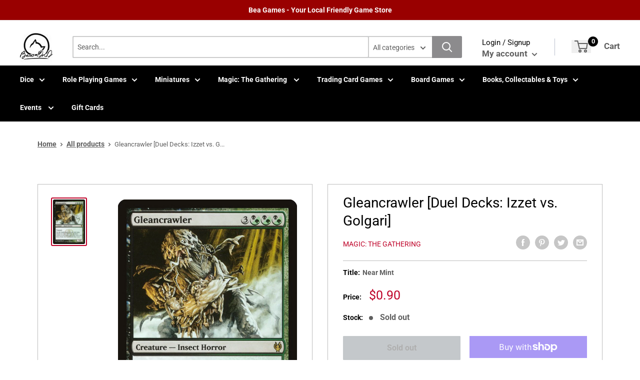

--- FILE ---
content_type: text/html; charset=utf-8
request_url: https://www.beadndgames.co.nz/products/gleancrawler-duel-decks-izzet-vs-golgari
body_size: 64479
content:
<!doctype html>
<html>

<head>
    <title>Gleancrawler [Duel Decks: Izzet vs. Golgari]</title>
    <meta charset="utf-8">
    <meta content="IE=edge,chrome=1" http-equiv="X-UA-Compatible">
    <meta name="description" content="Set: Duel Decks: Izzet vs. Golgari Type: Creature — Insect Horror Rarity: Rare Cost: {3}{B/G}{B/G}{B/G} ({B/G} can be paid with either {B} or {G}.)TrampleAt the beginning of your end step, return to your hand all creature cards in your graveyard that were put there from the battlefield this turn.">
    <link rel="canonical" href="https://www.beadndgames.co.nz/products/gleancrawler-duel-decks-izzet-vs-golgari">
    <meta content="width=device-width,initial-scale=1,shrink-to-fit=no" name="viewport">
    
<meta property="og:site_name" content="Bea DnD Games">
<meta property="og:url" content="https://www.beadndgames.co.nz/products/gleancrawler-duel-decks-izzet-vs-golgari">
<meta property="og:title" content="Gleancrawler [Duel Decks: Izzet vs. Golgari]">
<meta property="og:type" content="product">
<meta property="og:description" content="Set: Duel Decks: Izzet vs. Golgari Type: Creature — Insect Horror Rarity: Rare Cost: {3}{B/G}{B/G}{B/G} ({B/G} can be paid with either {B} or {G}.)TrampleAt the beginning of your end step, return to your hand all creature cards in your graveyard that were put there from the battlefield this turn."><meta property="og:price:amount" content="0.60">
  <meta property="og:price:currency" content="NZD"><meta property="og:image" content="http://www.beadndgames.co.nz/cdn/shop/products/7019b4b2-bbb9-5391-b7e5-762fa6219720_1024x1024.jpg?v=1694550286">
<meta property="og:image:secure_url" content="https://www.beadndgames.co.nz/cdn/shop/products/7019b4b2-bbb9-5391-b7e5-762fa6219720_1024x1024.jpg?v=1694550286">
<script src="//cdn.shopify.com/s/files/1/0617/7298/8603/files/option_selection_5712952b-0591-4f8e-a2bd-a2e7a70d9f52.js?v=1659206952" type="text/javascript"></script><script src="//cdn.shopify.com/s/files/1/0617/7298/8603/files/preconnect.js?v=1659207000" type="text/javascript"></script>
<meta name="twitter:site" content="@">
<meta name="twitter:card" content="summary_large_image">
<meta name="twitter:title" content="Gleancrawler [Duel Decks: Izzet vs. Golgari]">
<meta name="twitter:description" content="Set: Duel Decks: Izzet vs. Golgari Type: Creature — Insect Horror Rarity: Rare Cost: {3}{B/G}{B/G}{B/G} ({B/G} can be paid with either {B} or {G}.)TrampleAt the beginning of your end step, return to your hand all creature cards in your graveyard that were put there from the battlefield this turn.">
<meta name="twitter:image:width" content="480">
<meta name="twitter:image:height" content="480">
<meta name="twitter:image" content="http://www.beadndgames.co.nz/cdn/shop/products/7019b4b2-bbb9-5391-b7e5-762fa6219720_1024x1024.jpg?v=1694550286">

<!-- Google Tag Manager -->
<script type="text/lazyload">(function(w,d,s,l,i){w[l]=w[l]||[];w[l].push({'gtm.start':
new Date().getTime(),event:'gtm.js'});var f=d.getElementsByTagName(s)[0],
j=d.createElement(s),dl=l!='dataLayer'?'&l='+l:'';j.async=true;j.src=
'https://www.googletagmanager.com/gtm.js?id='+i+dl;f.parentNode.insertBefore(j,f);
})(window,document,'script','dataLayer','GTM-M82L92D');</script>
<!-- End Google Tag Manager -->
  
    <meta
        content="width=device-width, initial-scale=1, shrink-to-fit=no, minimum-scale=1.0, maximum-scale=1.0, user-scalable=no"
        name="viewport">
    <link rel="icon" href="//www.beadndgames.co.nz/cdn/shop/files/favicon_dnd_small.jpg?v=1631499432" type="image/x-icon"> 

    <!-- anti-flicker snippet (recommended)  -->
    <style>
        .async-hide {
            opacity: 0 !important
        }
        #mobileNav {
        display: none;
      }
    </style>
        <!--[if (gt IE 9)|!(IE)]><!--><script src="//www.beadndgames.co.nz/cdn/shop/t/15/assets/vendor.js?v=172363565562450442671694058433"></script><!--<![endif]-->
    <!--[if lte IE 9]><script src="//www.beadndgames.co.nz/cdn/shop/t/15/assets/vendor.js?v=172363565562450442671694058433"></script><![endif]-->

    
<script defer
        type="text/javascript"> (function () { var css = document.createElement('link'); css.href = '//www.beadndgames.co.nz/cdn/shop/t/15/assets/mburger.css?v=85232341013250678261694058433'; css.rel = 'stylesheet'; css.type = 'text/css'; document.getElementsByTagName('head')[0].appendChild(css); })(); </script>

    <script defer src="//www.beadndgames.co.nz/cdn/shop/t/15/assets/mburger.js?v=29171411513169099261694058433"></script> 
     
       
    
    <link defer href="//www.beadndgames.co.nz/cdn/shop/t/15/assets/reset.css?v=153209702691340967971694058433" rel="stylesheet" type="text/css">
             
                        
                        <link href="//www.beadndgames.co.nz/cdn/shop/t/15/assets/theme3.css?v=136365668821384266051694058433" rel="stylesheet" type="text/css" media="all" />  
                         
               
            <link href="//www.beadndgames.co.nz/cdn/shop/t/15/assets/generic.css?v=155281477068535322631694058433" rel="stylesheet" type="text/css" />
    <script defer
        type="text/javascript"> (function () { var css = document.createElement('link'); css.href = '//www.beadndgames.co.nz/cdn/shop/t/15/assets/variables.css?v=160191596934398986081694058433'; css.rel = 'stylesheet'; css.type = 'text/css'; document.getElementsByTagName('head')[0].appendChild(css); })(); </script>
    <script defer
        type="text/javascript"> (function () { var css = document.createElement('link'); css.href = '//www.beadndgames.co.nz/cdn/shop/t/15/assets/advanced-search.scss.css?v=146926769050623578951694058433'; css.rel = 'stylesheet'; css.type = 'text/css'; document.getElementsByTagName('head')[0].appendChild(css); })(); </script>
        <script defer
        type="text/javascript"> (function () { var css = document.createElement('link'); css.href = 'https://cdn.jsdelivr.net/npm/toastify-js/src/toastify.min.css'; css.rel = 'stylesheet'; css.type = 'text/css'; document.getElementsByTagName('head')[0].appendChild(css); })(); </script><script defer
        type="text/javascript"> (function () { var css = document.createElement('link'); css.href = 'https://fonts.googleapis.com/css2?family=Roboto:ital,wght@0,400;0,500;0,700;0,900;1,400&display=swap'; css.rel = 'stylesheet'; css.type = 'text/css'; document.getElementsByTagName('head')[0].appendChild(css); })(); </script><script defer
        type="text/javascript"> (function () { var css = document.createElement('link'); css.href = 'https://pro.fontawesome.com/releases/v5.14.0/css/all.css'; css.rel = 'stylesheet'; css.type = 'text/css'; document.getElementsByTagName('head')[0].appendChild(css); })(); </script><script defer src="https://cdnjs.cloudflare.com/ajax/libs/jQuery.mmenu/8.5.20/mmenu.js"></script>

    <script defer
        type="text/javascript"> (function () { var css = document.createElement('link'); css.href = 'https://cdnjs.cloudflare.com/ajax/libs/jQuery.mmenu/8.5.14/mmenu.min.css'; css.rel = 'stylesheet'; css.type = 'text/css'; document.getElementsByTagName('head')[0].appendChild(css); })(); </script>
    
    <script>window.performance && window.performance.mark && window.performance.mark('shopify.content_for_header.start');</script><meta id="shopify-digital-wallet" name="shopify-digital-wallet" content="/59731214512/digital_wallets/dialog">
<meta name="shopify-checkout-api-token" content="3df137b2483c9f6e5381801e8581fdfb">
<meta id="in-context-paypal-metadata" data-shop-id="59731214512" data-venmo-supported="false" data-environment="production" data-locale="en_US" data-paypal-v4="true" data-currency="NZD">
<link rel="alternate" type="application/json+oembed" href="https://www.beadndgames.co.nz/products/gleancrawler-duel-decks-izzet-vs-golgari.oembed">
<script async="async" src="/checkouts/internal/preloads.js?locale=en-NZ"></script>
<link rel="preconnect" href="https://shop.app" crossorigin="anonymous">
<script async="async" src="https://shop.app/checkouts/internal/preloads.js?locale=en-NZ&shop_id=59731214512" crossorigin="anonymous"></script>
<script id="apple-pay-shop-capabilities" type="application/json">{"shopId":59731214512,"countryCode":"NZ","currencyCode":"NZD","merchantCapabilities":["supports3DS"],"merchantId":"gid:\/\/shopify\/Shop\/59731214512","merchantName":"Bea DnD Games","requiredBillingContactFields":["postalAddress","email"],"requiredShippingContactFields":["postalAddress","email"],"shippingType":"shipping","supportedNetworks":["visa","masterCard","amex","jcb"],"total":{"type":"pending","label":"Bea DnD Games","amount":"1.00"},"shopifyPaymentsEnabled":true,"supportsSubscriptions":true}</script>
<script id="shopify-features" type="application/json">{"accessToken":"3df137b2483c9f6e5381801e8581fdfb","betas":["rich-media-storefront-analytics"],"domain":"www.beadndgames.co.nz","predictiveSearch":true,"shopId":59731214512,"locale":"en"}</script>
<script>var Shopify = Shopify || {};
Shopify.shop = "bea-dnd.myshopify.com";
Shopify.locale = "en";
Shopify.currency = {"active":"NZD","rate":"1.0"};
Shopify.country = "NZ";
Shopify.theme = {"name":"(AppHQ) Speed Optimised BinderPOS Premium Theme...","id":132938858672,"schema_name":"Premium-Multi","schema_version":"3d75659c","theme_store_id":null,"role":"main"};
Shopify.theme.handle = "null";
Shopify.theme.style = {"id":null,"handle":null};
Shopify.cdnHost = "www.beadndgames.co.nz/cdn";
Shopify.routes = Shopify.routes || {};
Shopify.routes.root = "/";</script>
<script type="module">!function(o){(o.Shopify=o.Shopify||{}).modules=!0}(window);</script>
<script>!function(o){function n(){var o=[];function n(){o.push(Array.prototype.slice.apply(arguments))}return n.q=o,n}var t=o.Shopify=o.Shopify||{};t.loadFeatures=n(),t.autoloadFeatures=n()}(window);</script>
<script>
  window.ShopifyPay = window.ShopifyPay || {};
  window.ShopifyPay.apiHost = "shop.app\/pay";
  window.ShopifyPay.redirectState = null;
</script>
<script id="shop-js-analytics" type="application/json">{"pageType":"product"}</script>
<script defer="defer" async type="module" src="//www.beadndgames.co.nz/cdn/shopifycloud/shop-js/modules/v2/client.init-shop-cart-sync_BT-GjEfc.en.esm.js"></script>
<script defer="defer" async type="module" src="//www.beadndgames.co.nz/cdn/shopifycloud/shop-js/modules/v2/chunk.common_D58fp_Oc.esm.js"></script>
<script defer="defer" async type="module" src="//www.beadndgames.co.nz/cdn/shopifycloud/shop-js/modules/v2/chunk.modal_xMitdFEc.esm.js"></script>
<script type="module">
  await import("//www.beadndgames.co.nz/cdn/shopifycloud/shop-js/modules/v2/client.init-shop-cart-sync_BT-GjEfc.en.esm.js");
await import("//www.beadndgames.co.nz/cdn/shopifycloud/shop-js/modules/v2/chunk.common_D58fp_Oc.esm.js");
await import("//www.beadndgames.co.nz/cdn/shopifycloud/shop-js/modules/v2/chunk.modal_xMitdFEc.esm.js");

  window.Shopify.SignInWithShop?.initShopCartSync?.({"fedCMEnabled":true,"windoidEnabled":true});

</script>
<script>
  window.Shopify = window.Shopify || {};
  if (!window.Shopify.featureAssets) window.Shopify.featureAssets = {};
  window.Shopify.featureAssets['shop-js'] = {"shop-cart-sync":["modules/v2/client.shop-cart-sync_DZOKe7Ll.en.esm.js","modules/v2/chunk.common_D58fp_Oc.esm.js","modules/v2/chunk.modal_xMitdFEc.esm.js"],"init-fed-cm":["modules/v2/client.init-fed-cm_B6oLuCjv.en.esm.js","modules/v2/chunk.common_D58fp_Oc.esm.js","modules/v2/chunk.modal_xMitdFEc.esm.js"],"shop-cash-offers":["modules/v2/client.shop-cash-offers_D2sdYoxE.en.esm.js","modules/v2/chunk.common_D58fp_Oc.esm.js","modules/v2/chunk.modal_xMitdFEc.esm.js"],"shop-login-button":["modules/v2/client.shop-login-button_QeVjl5Y3.en.esm.js","modules/v2/chunk.common_D58fp_Oc.esm.js","modules/v2/chunk.modal_xMitdFEc.esm.js"],"pay-button":["modules/v2/client.pay-button_DXTOsIq6.en.esm.js","modules/v2/chunk.common_D58fp_Oc.esm.js","modules/v2/chunk.modal_xMitdFEc.esm.js"],"shop-button":["modules/v2/client.shop-button_DQZHx9pm.en.esm.js","modules/v2/chunk.common_D58fp_Oc.esm.js","modules/v2/chunk.modal_xMitdFEc.esm.js"],"avatar":["modules/v2/client.avatar_BTnouDA3.en.esm.js"],"init-windoid":["modules/v2/client.init-windoid_CR1B-cfM.en.esm.js","modules/v2/chunk.common_D58fp_Oc.esm.js","modules/v2/chunk.modal_xMitdFEc.esm.js"],"init-shop-for-new-customer-accounts":["modules/v2/client.init-shop-for-new-customer-accounts_C_vY_xzh.en.esm.js","modules/v2/client.shop-login-button_QeVjl5Y3.en.esm.js","modules/v2/chunk.common_D58fp_Oc.esm.js","modules/v2/chunk.modal_xMitdFEc.esm.js"],"init-shop-email-lookup-coordinator":["modules/v2/client.init-shop-email-lookup-coordinator_BI7n9ZSv.en.esm.js","modules/v2/chunk.common_D58fp_Oc.esm.js","modules/v2/chunk.modal_xMitdFEc.esm.js"],"init-shop-cart-sync":["modules/v2/client.init-shop-cart-sync_BT-GjEfc.en.esm.js","modules/v2/chunk.common_D58fp_Oc.esm.js","modules/v2/chunk.modal_xMitdFEc.esm.js"],"shop-toast-manager":["modules/v2/client.shop-toast-manager_DiYdP3xc.en.esm.js","modules/v2/chunk.common_D58fp_Oc.esm.js","modules/v2/chunk.modal_xMitdFEc.esm.js"],"init-customer-accounts":["modules/v2/client.init-customer-accounts_D9ZNqS-Q.en.esm.js","modules/v2/client.shop-login-button_QeVjl5Y3.en.esm.js","modules/v2/chunk.common_D58fp_Oc.esm.js","modules/v2/chunk.modal_xMitdFEc.esm.js"],"init-customer-accounts-sign-up":["modules/v2/client.init-customer-accounts-sign-up_iGw4briv.en.esm.js","modules/v2/client.shop-login-button_QeVjl5Y3.en.esm.js","modules/v2/chunk.common_D58fp_Oc.esm.js","modules/v2/chunk.modal_xMitdFEc.esm.js"],"shop-follow-button":["modules/v2/client.shop-follow-button_CqMgW2wH.en.esm.js","modules/v2/chunk.common_D58fp_Oc.esm.js","modules/v2/chunk.modal_xMitdFEc.esm.js"],"checkout-modal":["modules/v2/client.checkout-modal_xHeaAweL.en.esm.js","modules/v2/chunk.common_D58fp_Oc.esm.js","modules/v2/chunk.modal_xMitdFEc.esm.js"],"shop-login":["modules/v2/client.shop-login_D91U-Q7h.en.esm.js","modules/v2/chunk.common_D58fp_Oc.esm.js","modules/v2/chunk.modal_xMitdFEc.esm.js"],"lead-capture":["modules/v2/client.lead-capture_BJmE1dJe.en.esm.js","modules/v2/chunk.common_D58fp_Oc.esm.js","modules/v2/chunk.modal_xMitdFEc.esm.js"],"payment-terms":["modules/v2/client.payment-terms_Ci9AEqFq.en.esm.js","modules/v2/chunk.common_D58fp_Oc.esm.js","modules/v2/chunk.modal_xMitdFEc.esm.js"]};
</script>
<script>(function() {
  var isLoaded = false;
  function asyncLoad() {
    if (isLoaded) return;
    isLoaded = true;
    var urls = ["https:\/\/app.binderpos.com\/external\/shopify\/storeCredit\/script?shop=bea-dnd.myshopify.com","https:\/\/app.binderpos.com\/external\/shopify\/buylist\/script?shop=bea-dnd.myshopify.com","https:\/\/cdn.jsdelivr.net\/gh\/apphq\/slidecart-dist@master\/slidecarthq-forward.js?4\u0026shop=bea-dnd.myshopify.com","https:\/\/cdn-app.sealsubscriptions.com\/shopify\/public\/js\/sealsubscriptions.js?shop=bea-dnd.myshopify.com"];
    for (var i = 0; i < urls.length; i++) {
      var s = document.createElement('script');
      s.type = 'text/javascript';
      s.async = true;
      s.src = urls[i];
      var x = document.getElementsByTagName('script')[0];
      x.parentNode.insertBefore(s, x);
    }
  };
  if(window.attachEvent) {
    window.attachEvent('onload', asyncLoad);
  } else {
    window.addEventListener('load', asyncLoad, false);
  }
})();</script>
<script id="__st">var __st={"a":59731214512,"offset":46800,"reqid":"3c9bf08a-addf-43d1-b91d-60d1aec8c0a4-1769489974","pageurl":"www.beadndgames.co.nz\/products\/gleancrawler-duel-decks-izzet-vs-golgari","u":"76852f2be58f","p":"product","rtyp":"product","rid":6865508532400};</script>
<script>window.ShopifyPaypalV4VisibilityTracking = true;</script>
<script id="captcha-bootstrap">!function(){'use strict';const t='contact',e='account',n='new_comment',o=[[t,t],['blogs',n],['comments',n],[t,'customer']],c=[[e,'customer_login'],[e,'guest_login'],[e,'recover_customer_password'],[e,'create_customer']],r=t=>t.map((([t,e])=>`form[action*='/${t}']:not([data-nocaptcha='true']) input[name='form_type'][value='${e}']`)).join(','),a=t=>()=>t?[...document.querySelectorAll(t)].map((t=>t.form)):[];function s(){const t=[...o],e=r(t);return a(e)}const i='password',u='form_key',d=['recaptcha-v3-token','g-recaptcha-response','h-captcha-response',i],f=()=>{try{return window.sessionStorage}catch{return}},m='__shopify_v',_=t=>t.elements[u];function p(t,e,n=!1){try{const o=window.sessionStorage,c=JSON.parse(o.getItem(e)),{data:r}=function(t){const{data:e,action:n}=t;return t[m]||n?{data:e,action:n}:{data:t,action:n}}(c);for(const[e,n]of Object.entries(r))t.elements[e]&&(t.elements[e].value=n);n&&o.removeItem(e)}catch(o){console.error('form repopulation failed',{error:o})}}const l='form_type',E='cptcha';function T(t){t.dataset[E]=!0}const w=window,h=w.document,L='Shopify',v='ce_forms',y='captcha';let A=!1;((t,e)=>{const n=(g='f06e6c50-85a8-45c8-87d0-21a2b65856fe',I='https://cdn.shopify.com/shopifycloud/storefront-forms-hcaptcha/ce_storefront_forms_captcha_hcaptcha.v1.5.2.iife.js',D={infoText:'Protected by hCaptcha',privacyText:'Privacy',termsText:'Terms'},(t,e,n)=>{const o=w[L][v],c=o.bindForm;if(c)return c(t,g,e,D).then(n);var r;o.q.push([[t,g,e,D],n]),r=I,A||(h.body.append(Object.assign(h.createElement('script'),{id:'captcha-provider',async:!0,src:r})),A=!0)});var g,I,D;w[L]=w[L]||{},w[L][v]=w[L][v]||{},w[L][v].q=[],w[L][y]=w[L][y]||{},w[L][y].protect=function(t,e){n(t,void 0,e),T(t)},Object.freeze(w[L][y]),function(t,e,n,w,h,L){const[v,y,A,g]=function(t,e,n){const i=e?o:[],u=t?c:[],d=[...i,...u],f=r(d),m=r(i),_=r(d.filter((([t,e])=>n.includes(e))));return[a(f),a(m),a(_),s()]}(w,h,L),I=t=>{const e=t.target;return e instanceof HTMLFormElement?e:e&&e.form},D=t=>v().includes(t);t.addEventListener('submit',(t=>{const e=I(t);if(!e)return;const n=D(e)&&!e.dataset.hcaptchaBound&&!e.dataset.recaptchaBound,o=_(e),c=g().includes(e)&&(!o||!o.value);(n||c)&&t.preventDefault(),c&&!n&&(function(t){try{if(!f())return;!function(t){const e=f();if(!e)return;const n=_(t);if(!n)return;const o=n.value;o&&e.removeItem(o)}(t);const e=Array.from(Array(32),(()=>Math.random().toString(36)[2])).join('');!function(t,e){_(t)||t.append(Object.assign(document.createElement('input'),{type:'hidden',name:u})),t.elements[u].value=e}(t,e),function(t,e){const n=f();if(!n)return;const o=[...t.querySelectorAll(`input[type='${i}']`)].map((({name:t})=>t)),c=[...d,...o],r={};for(const[a,s]of new FormData(t).entries())c.includes(a)||(r[a]=s);n.setItem(e,JSON.stringify({[m]:1,action:t.action,data:r}))}(t,e)}catch(e){console.error('failed to persist form',e)}}(e),e.submit())}));const S=(t,e)=>{t&&!t.dataset[E]&&(n(t,e.some((e=>e===t))),T(t))};for(const o of['focusin','change'])t.addEventListener(o,(t=>{const e=I(t);D(e)&&S(e,y())}));const B=e.get('form_key'),M=e.get(l),P=B&&M;t.addEventListener('DOMContentLoaded',(()=>{const t=y();if(P)for(const e of t)e.elements[l].value===M&&p(e,B);[...new Set([...A(),...v().filter((t=>'true'===t.dataset.shopifyCaptcha))])].forEach((e=>S(e,t)))}))}(h,new URLSearchParams(w.location.search),n,t,e,['guest_login'])})(!0,!0)}();</script>
<script integrity="sha256-4kQ18oKyAcykRKYeNunJcIwy7WH5gtpwJnB7kiuLZ1E=" data-source-attribution="shopify.loadfeatures" defer="defer" src="//www.beadndgames.co.nz/cdn/shopifycloud/storefront/assets/storefront/load_feature-a0a9edcb.js" crossorigin="anonymous"></script>
<script crossorigin="anonymous" defer="defer" src="//www.beadndgames.co.nz/cdn/shopifycloud/storefront/assets/shopify_pay/storefront-65b4c6d7.js?v=20250812"></script>
<script data-source-attribution="shopify.dynamic_checkout.dynamic.init">var Shopify=Shopify||{};Shopify.PaymentButton=Shopify.PaymentButton||{isStorefrontPortableWallets:!0,init:function(){window.Shopify.PaymentButton.init=function(){};var t=document.createElement("script");t.src="https://www.beadndgames.co.nz/cdn/shopifycloud/portable-wallets/latest/portable-wallets.en.js",t.type="module",document.head.appendChild(t)}};
</script>
<script data-source-attribution="shopify.dynamic_checkout.buyer_consent">
  function portableWalletsHideBuyerConsent(e){var t=document.getElementById("shopify-buyer-consent"),n=document.getElementById("shopify-subscription-policy-button");t&&n&&(t.classList.add("hidden"),t.setAttribute("aria-hidden","true"),n.removeEventListener("click",e))}function portableWalletsShowBuyerConsent(e){var t=document.getElementById("shopify-buyer-consent"),n=document.getElementById("shopify-subscription-policy-button");t&&n&&(t.classList.remove("hidden"),t.removeAttribute("aria-hidden"),n.addEventListener("click",e))}window.Shopify?.PaymentButton&&(window.Shopify.PaymentButton.hideBuyerConsent=portableWalletsHideBuyerConsent,window.Shopify.PaymentButton.showBuyerConsent=portableWalletsShowBuyerConsent);
</script>
<script>
  function portableWalletsCleanup(e){e&&e.src&&console.error("Failed to load portable wallets script "+e.src);var t=document.querySelectorAll("shopify-accelerated-checkout .shopify-payment-button__skeleton, shopify-accelerated-checkout-cart .wallet-cart-button__skeleton"),e=document.getElementById("shopify-buyer-consent");for(let e=0;e<t.length;e++)t[e].remove();e&&e.remove()}function portableWalletsNotLoadedAsModule(e){e instanceof ErrorEvent&&"string"==typeof e.message&&e.message.includes("import.meta")&&"string"==typeof e.filename&&e.filename.includes("portable-wallets")&&(window.removeEventListener("error",portableWalletsNotLoadedAsModule),window.Shopify.PaymentButton.failedToLoad=e,"loading"===document.readyState?document.addEventListener("DOMContentLoaded",window.Shopify.PaymentButton.init):window.Shopify.PaymentButton.init())}window.addEventListener("error",portableWalletsNotLoadedAsModule);
</script>

<script type="module" src="https://www.beadndgames.co.nz/cdn/shopifycloud/portable-wallets/latest/portable-wallets.en.js" onError="portableWalletsCleanup(this)" crossorigin="anonymous"></script>
<script nomodule>
  document.addEventListener("DOMContentLoaded", portableWalletsCleanup);
</script>

<link id="shopify-accelerated-checkout-styles" rel="stylesheet" media="screen" href="https://www.beadndgames.co.nz/cdn/shopifycloud/portable-wallets/latest/accelerated-checkout-backwards-compat.css" crossorigin="anonymous">
<style id="shopify-accelerated-checkout-cart">
        #shopify-buyer-consent {
  margin-top: 1em;
  display: inline-block;
  width: 100%;
}

#shopify-buyer-consent.hidden {
  display: none;
}

#shopify-subscription-policy-button {
  background: none;
  border: none;
  padding: 0;
  text-decoration: underline;
  font-size: inherit;
  cursor: pointer;
}

#shopify-subscription-policy-button::before {
  box-shadow: none;
}

      </style>

<script>window.performance && window.performance.mark && window.performance.mark('shopify.content_for_header.end');</script>

    <!-- Header hook for plugins --><script src="https://ajax.googleapis.com/ajax/libs/jquery/3.5.1/jquery.min.js"></script>

    <script src="//www.beadndgames.co.nz/cdn/shopifycloud/storefront/assets/themes_support/api.jquery-7ab1a3a4.js" type="text/javascript"></script>
    <script src="//www.beadndgames.co.nz/cdn/s/javascripts/currencies.js" type="text/javascript"></script>
<link defer rel="stylesheet" href="https://unpkg.com/flickity@2/dist/flickity.min.css">
    <script src="//www.beadndgames.co.nz/cdn/shopifycloud/storefront/assets/themes_support/option_selection-b017cd28.js" type="text/javascript"></script>

    <script defer
        type="text/javascript"> (function () { var css = document.createElement('link'); css.href = '//www.beadndgames.co.nz/cdn/shop/t/15/assets/animations.css?v=137973300766071970631694058433'; css.rel = 'stylesheet'; css.type = 'text/css'; document.getElementsByTagName('head')[0].appendChild(css); })(); </script>
    <script defer
        type="text/javascript"> (function () { var css = document.createElement('link'); css.href = '//www.beadndgames.co.nz/cdn/shop/t/15/assets/loader.css?v=102325571689108952331694058433'; css.rel = 'stylesheet'; css.type = 'text/css'; document.getElementsByTagName('head')[0].appendChild(css); })(); </script>
    <script src="//www.beadndgames.co.nz/cdn/shop/t/15/assets/theme.js?v=130479531202018977291694058433" defer></script>
    <script src="//cdn.shopify.com/s/files/1/0617/7298/8603/files/optimizer.js?v=1659207041" type="text/javascript"></script>

  <script type="application/ld+json">
  {
    "@context": "http://schema.org",
    "@type": "Product",
    "offers": [{
          "@type": "Offer",
          "name": "Near Mint",
          "availability":"https://schema.org/OutOfStock",
          "price": 0.9,
          "priceCurrency": "NZD",
          "priceValidUntil": "2026-02-06","sku": "DDJ-64-EN-NF-1","url": "/products/gleancrawler-duel-decks-izzet-vs-golgari?variant=40566162915504"
        },
{
          "@type": "Offer",
          "name": "Lightly Played",
          "availability":"https://schema.org/OutOfStock",
          "price": 0.9,
          "priceCurrency": "NZD",
          "priceValidUntil": "2026-02-06","sku": "DDJ-64-EN-NF-2","url": "/products/gleancrawler-duel-decks-izzet-vs-golgari?variant=40566162948272"
        },
{
          "@type": "Offer",
          "name": "Moderately Played",
          "availability":"https://schema.org/OutOfStock",
          "price": 0.8,
          "priceCurrency": "NZD",
          "priceValidUntil": "2026-02-06","sku": "DDJ-64-EN-NF-3","url": "/products/gleancrawler-duel-decks-izzet-vs-golgari?variant=40566162981040"
        },
{
          "@type": "Offer",
          "name": "Heavily Played",
          "availability":"https://schema.org/OutOfStock",
          "price": 0.7,
          "priceCurrency": "NZD",
          "priceValidUntil": "2026-02-06","sku": "DDJ-64-EN-NF-4","url": "/products/gleancrawler-duel-decks-izzet-vs-golgari?variant=40566163046576"
        },
{
          "@type": "Offer",
          "name": "Damaged",
          "availability":"https://schema.org/OutOfStock",
          "price": 0.6,
          "priceCurrency": "NZD",
          "priceValidUntil": "2026-02-06","sku": "DDJ-64-EN-NF-5","url": "/products/gleancrawler-duel-decks-izzet-vs-golgari?variant=40566163112112"
        }
],
    "brand": {
      "name": "Magic: The Gathering"
    },
    "name": "Gleancrawler [Duel Decks: Izzet vs. Golgari]",
    "description": "\n\n      \n          Set:\n          Duel Decks: Izzet vs. Golgari\n      \n      \n          Type:\n          Creature — Insect Horror\n      \n      \n          Rarity:\n          Rare\n      \n      \n          Cost:\n          {3}{B\/G}{B\/G}{B\/G}\n      \n\n\n\n        \n            ({B\/G} can be paid with either {B} or {G}.)TrampleAt the beginning of your end step, return to your hand all creature cards in your graveyard that were put there from the battlefield this turn.\n        \n\n\n\n\n\n\n\n\n\n",
    "category": "MTG Single",
    "url": "/products/gleancrawler-duel-decks-izzet-vs-golgari",
    "sku": "DDJ-64-EN-NF-1",
    "image": {
      "@type": "ImageObject",
      "url": "https://www.beadndgames.co.nz/cdn/shop/products/7019b4b2-bbb9-5391-b7e5-762fa6219720_1024x.jpg?v=1694550286",
      "image": "https://www.beadndgames.co.nz/cdn/shop/products/7019b4b2-bbb9-5391-b7e5-762fa6219720_1024x.jpg?v=1694550286",
      "name": "Gleancrawler [Duel Decks: Izzet vs. Golgari]",
      "width": "1024",
      "height": "1024"
    }
  }
  </script>



  <script type="application/ld+json">
  {
    "@context": "http://schema.org",
    "@type": "BreadcrumbList",
  "itemListElement": [{
      "@type": "ListItem",
      "position": 1,
      "name": "Home",
      "item": "https://www.beadndgames.co.nz"
    },{
          "@type": "ListItem",
          "position": 2,
          "name": "Gleancrawler [Duel Decks: Izzet vs. Golgari]",
          "item": "https://www.beadndgames.co.nz/products/gleancrawler-duel-decks-izzet-vs-golgari"
        }]
  }
  </script>

<script>
        // This allows to expose several variables to the global scope, to be used in scripts
        window.theme = {
          pageType: "product",
          cartCount: 0,
          moneyFormat: "${{amount}}",
          moneyWithCurrencyFormat: "${{amount}} NZD",
          showDiscount: true,
          discountMode: "saving",
          searchMode: "product,article,page",
          cartType: "message",
          permanentDomain: "bea-dnd.myshopify.com",
          themeChoice: "Theme_Three"
        };
  
        window.routes = {
          rootUrl: "\/",
          rootUrlWithoutSlash: '',
          cartUrl: "\/cart",
          cartAddUrl: "\/cart\/add",
          cartChangeUrl: "\/cart\/change",
          searchUrl: "\/search",
          productRecommendationsUrl: "\/recommendations\/products"
        };
  
        window.languages = {
          productRegularPrice: "Regular price",
          productSalePrice: "Sale price",
          collectionOnSaleLabel: "Save {{savings}}",
          productFormUnavailable: "Unavailable",
          productFormAddToCart: "Add to cart",
          productFormSoldOut: "Sold out",
          productAdded: "Product has been added to your cart",
          productAddedShort: "Added!",
          shippingEstimatorNoResults: "No shipping could be found for your address.",
          shippingEstimatorOneResult: "There is one shipping rate for your address:",
          shippingEstimatorMultipleResults: "There are {{count}} shipping rates for your address:",
          shippingEstimatorErrors: "There are some errors:"
        };
  
        window.lazySizesConfig = {
          loadHidden: false,
          hFac: 0.8,
          expFactor: 3,
          customMedia: {
            '--phone': '(max-width: 640px)',
            '--tablet': '(min-width: 641px) and (max-width: 1023px)',
            '--lap': '(min-width: 1024px)'
          }
        };
  
        document.documentElement.className = document.documentElement.className.replace('no-js', 'js');
      </script>
       <script src="//www.beadndgames.co.nz/cdn/shop/t/15/assets/application.js?v=59730235117051044051694058433"></script><script>
        let binderWishlist = null;
    </script>
    <link defer href="//www.beadndgames.co.nz/cdn/shop/t/15/assets/predictive.css?v=181835530354501345831694058433" rel="stylesheet" type="text/css">
    <script src="//www.beadndgames.co.nz/cdn/shop/t/15/assets/predictiveSearch.js?v=30241401215181219341694058433" type="text/javascript"></script>
    <script src="//www.beadndgames.co.nz/cdn/shop/t/15/assets/custom.js?v=111603181540343972631694058433" type="text/javascript"></script>
  <meta name="google-site-verification" content="ZdcTdjhp06Sc7sWrVovhB6b23cDoDcTBxE_CU9NFWnQ" />
    
	<script>var loox_global_hash = '1724893601936';
var is_enable_smart_reviews_sorting = ('false' === 'true') ? true : false;</script><style>.loox-reviews-default { max-width: 1200px; margin: 0 auto; }.loox-rating .loox-icon { color:#FFD700; }
:root { --lxs-rating-icon-color: #FFD700; }</style>

<script>
    
    
    
    
    var gsf_conversion_data = {page_type : 'product', event : 'view_item', data : {product_data : [{variant_id : 40566162915504, product_id : 6865508532400, name : "Gleancrawler [Duel Decks: Izzet vs. Golgari]", price : "0.90", currency : "NZD", sku : "DDJ-64-EN-NF-1", brand : "Magic: The Gathering", variant : "Near Mint", category : "MTG Single", quantity : "0" }], total_price : "0.90", shop_currency : "NZD"}};
    
</script>


<!-- BEGIN app block: shopify://apps/simprosys-google-shopping-feed/blocks/core_settings_block/1f0b859e-9fa6-4007-97e8-4513aff5ff3b --><!-- BEGIN: GSF App Core Tags & Scripts by Simprosys Google Shopping Feed -->





    <!-- BEGIN app snippet: gsf_spd_data --><script>
    var gsf_call_spd_js = false;
    var gsf_spd_data = {};
    var gsf_spd_shop_domain = 'www.beadndgames.co.nz';
    var gsf_spd_money_format = "${{amount}}";
    
    var gsf_call_spd_js = true;
    var gsf_spd_data = {page_type: 'product', data : {product_data : [{variant_id : 40566162915504, product_id : 6865508532400, name : "Gleancrawler [Duel Decks: Izzet vs. Golgari]", price : "0.90", currency : "NZD", sku : "DDJ-64-EN-NF-1", brand : "Magic: The Gathering", variant : "Near Mint", category : "MTG Single"}], total_price : "0.90", shop_currency : "NZD"}};
    
</script>


    
                    <style type='text/css'>
                        .gsf-spd-loaded .shopify-payment-button button { display: none !important; }
                        .gsf-spd-loaded .shopify-payment-button__button { display: none !important; }
                        .gsf-spd-loaded #candyrack-root { display:none !important;}
                        .gsf-spd-loaded .gsf-spd-price-block {display:none!important;}
                        .gsf-spd-loaded .gsf-spd-sale-price-block {display:none!important;}
                    </style><script>
        var gsf_call_spd_js = gsf_call_spd_js || false;
        if (gsf_call_spd_js) {
        var gsf_spd_ajax_call = 0;
        var gsf_spd_re_ajax_call = 0;
        var gsf_spd_discount_url_call = 0;
        var gsf_spd_re_discount_url_call = 0;
        var gsf_spd_cart_url_call = 0;        
        var gsf_shopify_shop_domain = (gsf_spd_shop_domain) ? gsf_spd_shop_domain : '{{shop.domain}}';
        var gsf_shopify_shop_URL = 'https://www.beadndgames.co.nz';
        
        var Shopify = Shopify || {};        
        var gsf_shopify_currency_active = Shopify?.currency?.active || '';
        
        Shopify.gsf_money_format = (gsf_spd_money_format)? gsf_spd_money_format : '${'+'{amount}'+'}';
        Shopify.gsfFormatMoney = function(cents, format) {
            if (typeof cents == 'string') { cents = cents.replace('.',''); }
            var value = '';
            var placeholderRegex = /\{\{\s*(\w+)\s*\}\}/;
            var formatString = (format || this.gsf_money_format);           

            function defaultOption(opt, def) {
                return (typeof opt == 'undefined' ? def : opt);
            }
            function formatWithDelimiters(number, precision, thousands, decimal) {
                precision = defaultOption(precision, 2);
                thousands = defaultOption(thousands, ',');
                decimal   = defaultOption(decimal, '.');

                if (isNaN(number) || number == null) { return 0; }

                number = (number/100.0).toFixed(precision);

                var parts   = number.split('.'),
                dollars = parts[0].replace(/(\d)(?=(\d\d\d)+(?!\d))/g, '$1' + thousands),
                cents   = parts[1] ? (decimal + parts[1]) : '';

                return dollars + cents;
            }
            
            var action = formatString.match(placeholderRegex)[1] || 'amount';
            switch(action) {
                case 'amount':
                    value = formatWithDelimiters(cents, 2);
                break;
                case 'amount_no_decimals':
                    value = formatWithDelimiters(cents, 0);
                break;
                case 'amount_with_comma_separator':
                    value = formatWithDelimiters(cents, 2, '.', ',');
                break;
                case 'amount_no_decimals_with_comma_separator':
                    value = formatWithDelimiters(cents, 0, '.', ',');
                break;
            }
            return formatString.replace(placeholderRegex, value);
        };
        
        var gsfSPDGetShopProductData = function (items,type) {                
            var gsf_spd_shop_pdata = '';            
            for (var i = 0; i < items.length; i++) {   
                var gsf_item = items[i];
                if (type == 'variant_id'){                    
                	gsf_spd_shop_pdata = gsf_item.variant_id;
              	} else if(type == 'product_id') {
                    gsf_spd_shop_pdata = gsf_item.product_id;
                } else if(type == 'sku') {
                    gsf_spd_shop_pdata = gsf_item.sku;
                } else if(type == 'price') {
                    gsf_spd_shop_pdata = gsf_item.price;
                }                
            }                 
            return gsf_spd_shop_pdata;             
        };
                
        function gsfSPDSetCookie (name, value, minutes) {
  	        if (minutes >= 0) {
  	            var cookie = name + '=' + encodeURIComponent(value) + ';';
      	        var expires = new Date(new Date().getTime() + parseInt(minutes) * 1000 * 60);
                cookie += 'expires=' + expires.toGMTString() + ';';
                cookie += 'path=/;';
                document.cookie = cookie;
  	        } 
        }

        function gsfSPDGetCookie(cookie_name) {
            if (document.cookie.length > 0) {
                var cookie_start = document.cookie.indexOf(cookie_name + '=');
                if (cookie_start !== -1) {
                    cookie_start = cookie_start + cookie_name.length + 1;
                    var cookie_end = document.cookie.indexOf(';', cookie_start);
                    if (cookie_end === -1) {
                        cookie_end = document.cookie.length;
                    }
                    return decodeURIComponent(document.cookie.substring(cookie_start, cookie_end));
                }
            }
            return '';
        }
        
        function gsfSPDRemoveCookie(cookie_name) {
            document.cookie = cookie_name +'=; Path=/; Expires=Thu, 01 Jan 1970 00:00:00 UTC;';
        }
        
        function gsfSleep(ms) {
            return new Promise(resolve => setTimeout(resolve, ms));
        }
        
        var gsfSPDGenerateProductItemsId = function (items, type = 'google') {            
            var gsf_spd_item_pid = 'shopify_NZ' + '_' + items.product_id + '_' + items.variant_id;
            if (parseInt('0') === 1) {
                gsf_spd_item_pid = items.sku;
            } else if (parseInt('0') === 2) {
                gsf_spd_item_pid = items.variant_id;
            } else if (parseInt('0') === 3) {
                gsf_spd_item_pid = items.product_id + '_' + items.variant_id;
            }
            return gsf_spd_item_pid;
        };
        
        function gsfGetActiveSPDData(spd_type = '') {
            var gsf_spd_active_data = false;
            var gsf_spd_active_variant = gsfSPDGetCookie('gsf_spd_active_variant') || 0;
            var gsf_shopify_variant_id = gsf_spd_active_variant;
            if (typeof gsf_spd_data != 'undefined' && gsf_spd_data && gsf_spd_data.data && gsf_spd_data.data.total_price > 0 && gsf_spd_data.page_type == 'product') {
                var gsf_shopify_variant_id =  gsfSPDGetShopProductData(gsf_spd_data.data.product_data,'variant_id');
            }
            if (gsf_spd_active_variant > 0 && gsf_shopify_variant_id == gsf_spd_active_variant) {
                if (spd_type && spd_type == 'extended_SPD') {
                var gsf_spd_final_data = gsfSPDGetCookie('gsf_spd_extended_data_'+ gsf_spd_active_variant) || '{}';
                } else {
                var gsf_spd_final_data = gsfSPDGetCookie('gsf_spd_final_data_'+ gsf_spd_active_variant) || '{}';
                }
                gsf_spd_final_data = JSON.parse(gsf_spd_final_data);
                var gsf_spd_final_data_count = Object.keys(gsf_spd_final_data).length;
                if (gsf_spd_final_data_count > 0) {
                    gsf_spd_active_data = gsf_spd_final_data;
                }   
            }
            return gsf_spd_active_data;
        }
        
        function gsfUpdateQueryStringParameter(uri, key, value) {
            var gsf_spd_re = new RegExp('([?&])' + key + '=.*?(&|$)', 'i');
            var gsf_spd_separator = uri.indexOf('?') !== -1 ? '&' : '?';
            if (uri.match(gsf_spd_re)) {
                return uri.replace(gsf_spd_re, '$1' + key + '=' + value + '$2');
            } else {
                return uri + gsf_spd_separator + key + '=' + value;
            }
        }
        
        function gsfCheckOrAddAfterPayPrice(gsf_spd_jQuery, gsf_spd_new_price) {
            var gsf_select_afterpay_price = gsf_spd_jQuery('.gsf-spd-product-afterpay-price, .afterpay-paragraph, #__ventipay_product_installments_block, .installments, .payment__platforms, afterpay-placement, square-placement');
            if (gsf_select_afterpay_price.length > 0) {
                if (gsf_spd_jQuery('.gsf-spd-afterpay-price-block').length == 0) {
                    var new_afterpay_price = (gsf_spd_new_price / 4).toFixed(2);
                    new_afterpay_price = Shopify.gsfFormatMoney(new_afterpay_price * 100);
                    
                    if (typeof gsf_spd_jQuery('.payment__platforms afterpay-placement, afterpay-placement, square-placement')[0] != 'undefined') {
                        gsf_spd_jQuery('.afterpay-paragraph .afterpay-main-text strong', gsf_spd_jQuery('.payment__platforms afterpay-placement, afterpay-placement, square-placement')[0].shadowRoot).html(new_afterpay_price);
                    }
                    gsf_spd_page_loaded = 1;    
                }
            } else {
                gsf_spd_page_loaded = 1;
            }
        }
        
        function gsfParseJwtToken(gsf_google_token) {
            if (typeof gsf_google_token === 'undefined' || gsf_google_token === '' || gsf_google_token === null || gsf_google_token.split('.').length !== 3) {
                return false;
            }
            var gsf_spd_base64Url = gsf_google_token.split('.')[1];
            var gsf_spd_base64 = gsf_spd_base64Url.replace(/-/g, '+').replace(/_/g, '/');
            var gsf_spd_jsonPayload = decodeURIComponent(atob(gsf_spd_base64).split('').map(function (c) {
                    return '%' + ('00' + c.charCodeAt(0).toString(16)).slice(-2)
            }).join(''));
            return JSON.parse(gsf_spd_jsonPayload)
        }
        
        function gsfSetDiscountCodeOnShopifyThemes(gsf_spd_jQuery) {
            var gsf_spd_final_data = gsfGetActiveSPDData();
            if (gsf_spd_final_data) {
                var gsf_discount_code = gsf_spd_final_data.discount_code;  
                var gsf_spd_product_id = gsf_spd_final_data.product_id;
                if (gsf_discount_code) {
                    gsf_spd_jQuery('#gsf_spd_discount').remove();                                                          
                    gsf_spd_jQuery('form[action="/cart"],form[action^="/cart?"]').append('<input type="hidden" name="discount" id="gsf_spd_discount" value="'+ gsf_discount_code +'">');
                    
                    if (gsf_spd_discount_url_call == 0) {
                        var gsf_apply_discount_url = gsf_shopify_shop_URL + '/discount/' + gsf_discount_code;
                        gsf_spd_jQuery.get(gsf_apply_discount_url, function () {
                        });
                        gsf_spd_discount_url_call = 1;
                    }
                    
                }  
            }
        }
        
        function gsfRemoveDiscountCodeOnShopifyThemes(gsf_spd_jQuery) {
            if (gsf_spd_re_discount_url_call == 0) {
                gsf_spd_re_discount_url_call = 1;
                gsf_spd_jQuery('#gsf_spd_discount').remove();
                var gsf_apply_discount_url = gsf_shopify_shop_URL + '/discount/1';
                gsf_spd_jQuery.get(gsf_apply_discount_url, function () {
                    
                });
            }
        }
        
        function gsfSetPriceOnProduct(gsf_spd_jQuery, gsf_spd_current_price, gsf_spd_new_price, display_spd_price = true, instant_show_spd_price = false, check_currency = true) {
            var gsf_spd_final_data = gsfGetActiveSPDData();
            if (gsf_spd_final_data || instant_show_spd_price) {
                if (instant_show_spd_price) {
                    var gsf_spd_current_price = gsf_spd_current_price || gsf_spd_final_data.current_price;
                    var gsf_spd_new_price = gsf_spd_new_price || gsf_spd_final_data.new_price;
                } else {
                    var gsf_spd_current_price = gsf_spd_final_data.current_price || gsf_spd_current_price;
                    var gsf_spd_new_price = gsf_spd_final_data.new_price || gsf_spd_new_price;     
                }
                var gsf_spd_currency = gsf_spd_final_data.c;
                var gsf_spd_product_id = gsf_spd_final_data.product_id;
                var gsf_spd_variant_id = gsf_spd_final_data.variant_id;
          
                var gsf_shopify_currency_active = Shopify.currency.active || '';
                
                if (check_currency && gsf_shopify_currency_active && gsf_spd_currency && gsf_shopify_currency_active != gsf_spd_currency) {
                    gsf_spd_page_loaded = 1;
                    
                    return false;
                }
                var is_store_matched_for_show_price = false;
                var current_price_format_money = Shopify.gsfFormatMoney(gsf_spd_current_price * 100);
                var new_price_format_money = Shopify.gsfFormatMoney(gsf_spd_new_price * 100);
                
                var gsf_select_regular_price = gsf_spd_jQuery('.gsf-spd-product-sale-price, .price-list .price--highlight, .product-block--price span[data-product-price]:visible, .productView-price .price__last .price-item--sale, .price__container .price__regular .price-item--regular, .price__container .price__sale .price-item--sale, .price__sale .price-item--sale .langwill-money');
                var gsf_select_sale_price = gsf_spd_jQuery('.gsf-spd-product-regular-price, .price-list .price--compare, .product-block--price span[data-compare-price]:visible, .productView-price .price__compare .price-item--regular, .price__container .price__sale .price-item--regular, .price__sale .pp-line-through .langwill-money'); 
                
                if (is_store_matched_for_show_price) {
                    gsfShowNewPriceOnProductDetail(gsf_spd_jQuery, gsf_select_regular_price, gsf_select_sale_price, gsf_spd_current_price, gsf_spd_new_price, display_spd_price, new_price_format_money, current_price_format_money);
                } else { 
                    var gsf_percentage_off_label_show_hide = gsf_spd_jQuery('.product__price-savings, .price-list .price--discount, .variant-price-list .price--discount, .price__badge-sale, .product-label--on-sale, .product__badge--sale, .product__badges-sale, .tee-price--saving, .discount-percentage, .tag--sale, .yousave, .product-price__you-save, .discount-and-save-price, .badge--on-sale, .your-price-savings-wrap, product-price div[class*="@save"], product-price div[class*="@compare"] dt[class^="#price-item-heading"], .product-price__percent, .saved_amount_from_discount, #DiscountSaved, .yv-product-percent-off, .hdt-badge__on-sale, .product__price-displayed-discount, .product__price--off, .product-block--price span[data-product-price-wrap], .price__saved, .price-desktop .risparmi, .prezzo-scomposto .vista-percentuale, .product-block--price .savings, .m-price__badge-sale, .price__container .savings');
                
                    if (display_spd_price) {
                        if (gsf_select_regular_price.length > 0 && gsf_spd_current_price > 0 && gsf_spd_new_price > 0) { 
                            gsf_spd_jQuery('.gsf-spd-price, .gsf-spd-regular-price, .gsf-spd-sale-price').remove();
                            var gsf_spd_use_default_price_size = '';
                            var gsf_spd_use_default_regular_price_class = '';
                            gsf_percentage_off_label_show_hide.hide();
                                gsf_spd_use_default_price_size = 'text-size--heading price';
                                
                            if (gsf_spd_jQuery('.gsf-spd-price-block').length == 0) {
                                gsf_select_regular_price.addClass('gsf-spd-price-block').hide();
                            }
                            if (gsf_select_sale_price.length > 0) {
                                gsf_select_sale_price.addClass('gsf-spd-sale-price-block');
                                gsf_select_sale_price.hide();
                            }
                                var gsf_spd_regular_price_style = 'text-decoration: line-through;font-weight: 700;';
                                var gsf_spd_sale_price_style = 'color:#fa4545;font-weight: 700;';
                                
                                gsf_spd_jQuery('.gsf-spd-price-block').after('<span class="gsf-spd-price '+ gsf_spd_use_default_price_size +' "><span class="gsf-spd-sale-price" style="'+ gsf_spd_sale_price_style +'">'+ new_price_format_money +'</span> <span class="gsf-spd-regular-price '+ gsf_spd_use_default_regular_price_class +' " style="'+ gsf_spd_regular_price_style +'">'+current_price_format_money+'</span></span>');                      
                                
                            gsfSleep(2000).then(() => {
                            gsfSetDiscountCodeOnShopifyThemes(gsf_spd_jQuery);
                            });
                            
                                if (1 || instant_show_spd_price == false) {
                                gsfCheckOrAddAfterPayPrice(gsf_spd_jQuery, gsf_spd_new_price);
                                }
                        } else {
                            gsf_spd_page_loaded = 1;
                        }
                    } else {
                        if (gsf_select_regular_price.length > 0 && gsf_spd_current_price > 0 && gsf_spd_new_price > 0) {                    
                            gsf_spd_jQuery('.gsf-spd-regular-price, .gsf-spd-sale-price').remove();
                            gsf_percentage_off_label_show_hide.show();
                            if (gsf_spd_jQuery('.gsf-spd-price-block').length > 0) {
                            gsf_select_regular_price.removeClass('gsf-spd-price-block').show();
                            } 
                            if (gsf_select_sale_price.length > 0) {
                                gsf_select_sale_price.removeClass('gsf-spd-sale-price-block');
                                gsf_select_sale_price.show();                            
                            }
                            gsfCheckOrAddAfterPayPrice(gsf_spd_jQuery, gsf_spd_new_price);
                        }             
                    }
                }
                
            }
        }
        function gsfAddCustomCss(gsf_spd_jQuery, new_price_format_money, current_price_format_money) {

            var gsf_spd_use_default_price_size = '';
            var gsf_spd_use_default_regular_price_class = '';
                gsf_spd_use_default_price_size = 'text-size--heading price';
                
                var gsf_spd_regular_price_style = 'text-decoration: line-through;font-weight: 700;';
                var gsf_spd_sale_price_style = 'color:#fa4545;font-weight: 700;';
                
                gsf_spd_jQuery('.gsf-spd-price-block').after('<span class="gsf-spd-price '+ gsf_spd_use_default_price_size +' "><span class="gsf-spd-sale-price" style="'+ gsf_spd_sale_price_style +'">'+ new_price_format_money +'</span> <span class="gsf-spd-regular-price '+ gsf_spd_use_default_regular_price_class +' " style="'+ gsf_spd_regular_price_style +'" data-price="'+ current_price_format_money +'">'+current_price_format_money+'</span></span>');                      
                
            
        }

        function gsfShowNewPriceOnProductDetail (gsf_spd_jQuery, gsf_select_regular_price, gsf_select_sale_price, gsf_spd_current_price, gsf_spd_new_price, display_spd_price, new_price_format_money, current_price_format_money) {
            let is_valid_price = (gsf_select_regular_price.length > 0 && gsf_spd_current_price > 0 && gsf_spd_new_price > 0);
                var gsf_percentage_off_label_show_hide = gsf_spd_jQuery('.product__price-savings, .price-list .price--discount, .variant-price-list .price--discount, .price__badge-sale, .product-label--on-sale, .product__badge--sale, .product__badges-sale, .tee-price--saving, .discount-percentage, .tag--sale, .yousave, .product-price__you-save, .discount-and-save-price, .badge--on-sale, .your-price-savings-wrap, product-price div[class*="@save"], product-price div[class*="@compare"] dt[class^="#price-item-heading"], .product-price__percent, .saved_amount_from_discount, #DiscountSaved, .yv-product-percent-off, .hdt-badge__on-sale, .product__price-displayed-discount, .product__price--off, .product-block--price span[data-product-price-wrap], .price__saved, .price-desktop .risparmi, .prezzo-scomposto .vista-percentuale, .product-block--price .savings, .m-price__badge-sale, .price__container .savings');      
            if (is_valid_price) { 
                if (display_spd_price) {
                    gsf_spd_jQuery('.gsf-spd-price, .gsf-spd-regular-price, .gsf-spd-sale-price').remove();
                    gsf_percentage_off_label_show_hide.hide();
                    if (gsf_spd_jQuery('.gsf-spd-price-block').length == 0) {
                        gsf_select_regular_price.addClass('gsf-spd-price-block').hide();
                    }
                    if (gsf_select_sale_price.length > 0) {
                        gsf_select_sale_price.addClass('gsf-spd-sale-price-block');
                        gsf_select_sale_price.hide();
                    }gsfAddCustomCss(gsf_spd_jQuery, new_price_format_money, current_price_format_money);
                    gsfSleep(2000).then(() => {
                        gsfSetDiscountCodeOnShopifyThemes(gsf_spd_jQuery);
                    });
                    
                        if (1 || instant_show_spd_price == false) {
                            gsfCheckOrAddAfterPayPrice(gsf_spd_jQuery, gsf_spd_new_price);
                        }
                } else {
                    gsf_spd_jQuery('.gsf-spd-regular-price, .gsf-spd-sale-price').remove();gsf_percentage_off_label_show_hide.show();
                    if (gsf_spd_jQuery('.gsf-spd-price-block').length > 0) {
                    gsf_select_regular_price.removeClass('gsf-spd-price-block').show();
                    } 
                    if (gsf_select_sale_price.length > 0) {
                        gsf_select_sale_price.removeClass('gsf-spd-sale-price-block');
                        gsf_select_sale_price.show();                            
                    }
                }gsfCheckOrAddAfterPayPrice(gsf_spd_jQuery, gsf_spd_new_price);    
            } else if (display_spd_price) {
                gsf_spd_page_loaded = 1;
            }
        }
                
        function gsfSetPriceOnCart(gsf_spd_jQuery, gsf_spd_final_data, create_discount_code = true, instant_show_spd_price = false) {  
            var gsf_spd_final_data = gsfGetActiveSPDData();
            if (!gsf_spd_final_data) {
            gsf_spd_final_data = gsfGetActiveSPDData('extended_SPD');
            }
            if (gsf_spd_final_data) {
                var gsf_spd_current_price = gsf_spd_final_data.current_price;
                var gsf_spd_new_price = gsf_spd_final_data.new_price;  
                var gsf_spd_product_id = gsf_spd_final_data.product_id;
                var gsf_spd_variant_id = gsf_spd_final_data.variant_id; 
                var gsf_spd_discount_code = gsf_spd_final_data.discount_code;
                var gsf_spd_currency = gsf_spd_final_data.c;
                var gsf_spd_exp_time = gsf_spd_final_data.exp;                
                var gsf_spd_token = gsf_spd_final_data.spd_token || false;
          
                var gsf_shopify_currency_active = Shopify.currency.active || '';                
                if (gsf_shopify_currency_active && gsf_spd_currency && gsf_shopify_currency_active != gsf_spd_currency) {
                    gsf_spd_page_loaded = 1;
                    
                    return false;
                }
                
                var gsf_total_cart_amount = 0;
                var gsf_spd_price_html_show = true;
                var gsf_spd_sub_price_html_show = true;
                
                    gsf_spd_sub_price_html_show = false;
                    
                gsf_spd_jQuery.getJSON('/cart.js', function(cart) {
                    gsf_spd_jQuery(cart.items).each(function(index, item) {
                        var gsf_cart_index = (index + 1);
                        
                        var gsf_cart_item_price = (item.price / 100);
                        
                        if (gsf_spd_product_id == item.product_id && gsf_spd_variant_id == item.variant_id && gsf_spd_current_price == gsf_cart_item_price && gsf_spd_discount_code) {
                            var gsf_select_cart_sale_price = gsf_spd_jQuery('.gsf-spd-cart-price-block .was_price, .line-item__price--compare, .cart-item--sale-price, .mm-ajaxcart-item-price .cart_compare_at-price');
                            
                            var gsf_select_cart_price = gsf_spd_jQuery('.gsf-spd-cart-lineitem-price, .gsf-spd-cart-price, .cart__price, td[data-label="Price"], .cart-item__price, .gsf-spd-cart-price-block .sale, .desk-price-col .price-box, .Cart__ItemList .CartItem__Price .money, div.product-option, .line-item__price--highlight .money, .CartItem__PriceList .bird-money, .line-item-info .bird-money, .line-item__info .price-list .price, .cart-item--content-price .money, .mm-ajaxcart-item-price .money, .cart-item-price .price--end, .cart__item__price');
                            
                            var gsf_select_cart_final_price = gsf_spd_jQuery('.gsf-spd-cart-lineitem-final-price, .gsf-spd-cart-final-price, .cart__final-price, .cart__item-total, .price--end, td[data-label="Total"], .Cart__ItemList .CartItem__LinePrice .money, .cart-item--total .money, .main-bottom .price, .cart--total .price, .line-item__line-price .money, .cart-item__totals, .CartItem__LinePriceList .bird-money, .text-end .bird-money, .cart-item__total .money, .cart__price #item-price');
                            
                            var gsf_replace_cart_price = gsf_spd_jQuery("[data-cart-item-key='" + item.key + "'], [data-cartitem-key='" + item.key + "'], [data-line-item-key='" + item.key + "'], [data-cart-item-id='" + item.key + "'], [data-key='" + item.key + "'], [data-id='" + item.key + "'], [data-line='" + item.key + "'], [data-variant_id='" + gsf_spd_variant_id + "'], [data-item='" + item.key + "'], #CartItem-" + gsf_cart_index + ", #CartDrawer-Item-" + gsf_cart_index + ", .cart-table");
                            
                            gsfSetDiscountCodeOnShopifyThemes(gsf_spd_jQuery);
                            
                            var gsf_new_price = (gsf_spd_new_price > 0) ? gsf_spd_new_price : (item.price / 100);
                            var gsf_item_final_price = (item.quantity * gsf_new_price);
                            
                            if (gsf_spd_price_html_show && gsf_spd_sub_price_html_show) {
                                
                                gsf_replace_cart_price.find(gsf_select_cart_price).html(Shopify.gsfFormatMoney(gsf_new_price*100));
                                gsf_replace_cart_price.find(gsf_select_cart_final_price).html(Shopify.gsfFormatMoney(gsf_item_final_price*100));
                                
                                if (gsf_select_cart_sale_price.length > 0) {                          	
                                    gsf_replace_cart_price.find(gsf_select_cart_sale_price).hide();
                                }
                            }
                        } else {
                            var gsf_item_final_price = (item.quantity * (item.price/100));
                        }
                        
                        gsf_total_cart_amount += parseFloat(gsf_item_final_price);
                    });
                    
                    if (gsf_total_cart_amount > 0) {
                        if (gsf_spd_price_html_show) {
                        
                        gsf_spd_jQuery('.gsf-spd-cart-subtotal-price, .cart-subtotal__price, .cart__subtotal, .totals__subtotal-value, .cart-drawer__subtotal-price, .js-cart_subtotal .money, .js-cart_grand_total .money, .sidebar-footer .subtotal-price, #bk-cart-subtotal-price, .Cart__Footer .Cart__Total .money, .total-sum-box .sum, #subtotal td, #grandtotal td, .tt-total .full-total-js, .cart__footer span, .cart__item--subtotal div[data-subtotal], .revy-upsell-cart-summary-total-value-final, .cart-subtotal .money, .footer .slidecart-subtotal, .cart-form .total .price, .cart__item-sub div[data-subtotal], .cart-title-total .money, .atc-banner--cart .atc-subtotal--price, .cart__item-sub div[data-subtotal] .money, #CartDrawer .total-price .money, #asm-totals #asm-subtotal-rate, .drawer__footer .totals__total-value').html(Shopify.gsfFormatMoney(gsf_total_cart_amount*100));
                        
                        }
                        
                        gsf_spd_jQuery('.cart__item--subtotal div[data-subtotal]').attr('gsf-cart-total-price', (gsf_total_cart_amount));
                        gsf_spd_page_loaded = 1;
                            var gsf_spd_is_updated = gsfSPDGetCookie('gsf_spd_is_updated_' + gsf_spd_variant_id) || false;
                            if (gsf_spd_re_ajax_call == 0 && !gsf_spd_is_updated) {       
                                gsf_spd_re_ajax_call = 1;
                                var gsf_spd_re_ajax_call_sleep_time = 0;
                                
                                gsfSleep(gsf_spd_re_ajax_call_sleep_time).then(() => {
                                    gsf_spd_jQuery.ajax({
                                        type: 'POST',
                                        url:  '/apps/gsf/gad?t=' + Date.now(),
                                        data : {'shop_domain' : gsf_shopify_shop_domain, 'variant_id' : gsf_spd_variant_id, 'product_id' : gsf_spd_product_id, 'spd_token' : gsf_spd_token, 'expiry_time' : gsf_spd_exp_time, 'action': 'spd_update', 'shopify_currency' : gsf_shopify_currency_active},
                                        crossDomain : true,
                                        dataType: 'json',
                                        success: function(results) {
                                            var final_data = results.data || {};
                                            if (results.error == 0 && Object.keys(final_data).length > 0 && final_data && final_data.new_price > 0) {
                                                var gsf_spd_variant_id = (final_data.variant_id) ? final_data.variant_id : 0;                                         
                                                var exp_time_minutes = (final_data.exp_time_minutes) ? final_data.exp_time_minutes : 0;
                                                if (exp_time_minutes) {
                                                    gsfSPDSetCookie('gsf_spd_is_updated_' + gsf_spd_variant_id, true, exp_time_minutes);
                                                    
                                                    var final_data_new = JSON.stringify(gsf_spd_final_data);
                                                    gsfSPDSetCookie('gsf_spd_active_variant', gsf_spd_variant_id, exp_time_minutes);
                                                    gsfSPDSetCookie('gsf_spd_extended_data_' + gsf_spd_variant_id , final_data_new, exp_time_minutes);
                                                    
                                                }
                                            } else {
                                                console.log('Oops, Something went wrong please try after some time.!');                                                                                
                                            }
                                        }
                                    });
                                });
                            }
                            
                    }
                });
            } 
        }   
        
        function triggerChangeVariant(handler) {          
            function track(fn, handler, before) {
              return function interceptor() {
                if (before) {
                  handler.apply(this, arguments);
                  return fn.apply(this, arguments);
                } else {
                  var result = fn.apply(this, arguments);
                  handler.apply(this, arguments);
                  return result;
                }
              };
            }
            var currentVariantId = null;
            function variantHandler() {
                var selectedVariantId = window.location.search.replace(/.*variant=(\d+).*/, '$1');
                if(!selectedVariantId) return;
                if(selectedVariantId != currentVariantId) {
                    currentVariantId = selectedVariantId;
                    handler(selectedVariantId);
                }
            }
            // Assign listeners
            window.history.pushState = track(history.pushState, variantHandler);
            window.history.replaceState = track(history.replaceState, variantHandler);
            window.addEventListener('popstate', variantHandler);
        }
        
            var gsfSPDLoadScript = function(url, callback) {                
                var script = document.createElement('script');        
                script.type = 'text/javascript';
                
                if (script.readyState) {                
                    script.onreadystatechange = function() {
                        if (script.readyState == 'loaded' || script.readyState == 'complete') {
                            script.onreadystatechange = null;
                            callback();
                        }
                    };
                } else {
                    script.onload = function() {
                        callback();
                    };
                }
                        
                script.src = url;
                document.getElementsByTagName('head')[0].appendChild(script);
            };
            
            var gsfSPDPrepareEvent = function (gsf_spd_jQuery) {
                
                var gsf_url_params = new URLSearchParams(window.location.search);
                
                var gsf_shopify_variant_id = 0;
                var gsf_shopify_product_id = 0;
                var gsf_shopify_sku = 0;
                var gsf_shopify_current_price = 0;
                var gsf_shopify_shop_domain = (gsf_spd_shop_domain) ? gsf_spd_shop_domain : '{{shop.domain}}';
                var gsf_shopify_page_type = '';
                var gsf_shopify_currency_rate = Shopify.currency.rate || '';
                var gsf_spd_new_price = 0;
                
                if (typeof gsf_spd_data != 'undefined' && gsf_spd_data && gsf_spd_data.data && gsf_spd_data.data.total_price > 0 ) { 
                    var gsf_shopify_variant_id =  gsfSPDGetShopProductData(gsf_spd_data.data.product_data,'variant_id');
                    var gsf_shopify_product_id =  gsfSPDGetShopProductData(gsf_spd_data.data.product_data,'product_id');
                    var gsf_shopify_sku =  gsfSPDGetShopProductData(gsf_spd_data.data.product_data,'sku');
                    var gsf_shopify_current_price =  gsfSPDGetShopProductData(gsf_spd_data.data.product_data,'price');
                    var gsf_shopify_page_type = gsf_spd_data.page_type;
                }
                if ((gsf_url_params.has('pv2') && gsf_url_params.get('pv2') != null)) { 
                    var gsf_spd_google_token = gsf_url_params.get('pv2');
                    var gsf_spd_google_token = gsfParseJwtToken(gsf_spd_google_token);
                    if (gsf_spd_google_token) {
                        var gsf_shopify_product_item = {product_id:gsf_shopify_product_id, variant_id:gsf_shopify_variant_id, sku:gsf_shopify_sku};
                        var gsf_shopify_offer_id = gsfSPDGenerateProductItemsId(gsf_shopify_product_item);
                        var gsf_shopify_exp = Math.floor((new Date()).getTime() / 1000);
                        gsf_spd_new_price = gsf_spd_google_token.p || 0;
                        var gsf_spd_offer_id = gsf_spd_google_token.o || 0;
                        var gsf_spd_exp = gsf_spd_google_token.exp || 0;
                        if ((gsf_spd_new_price && gsf_spd_new_price > 0)
                            && (gsf_shopify_offer_id && gsf_spd_offer_id && gsf_shopify_offer_id == gsf_spd_offer_id)
                            && (gsf_shopify_exp && gsf_spd_exp && gsf_spd_exp > gsf_shopify_exp)
                            ) {
                            gsfSetPriceOnProduct(gsf_spd_jQuery, gsf_shopify_current_price, gsf_spd_new_price, true, true);
                        }
                    }
                }
                
                var gsf_spd_final_data = gsfSPDGetCookie('gsf_spd_final_data_'+ gsf_shopify_variant_id) || '{}';                 
                gsf_spd_final_data = JSON.parse(gsf_spd_final_data);  
                var gsf_spd_final_data_count = Object.keys(gsf_spd_final_data).length;
                var gsf_spd_active_variant = gsfSPDGetCookie('gsf_spd_active_variant') || 0;
                //(gsf_shopify_variant_id && typeof gsf_spd_final_data.variant_id != 'undefined' && gsf_shopify_variant_id != gsf_spd_final_data.variant_id)

                if ((gsf_url_params.has('pv2') && gsf_url_params.get('pv2') != null) || (gsf_spd_final_data_count > 0 && gsf_spd_active_variant == gsf_shopify_variant_id)) {
                    gsf_spd_jQuery('body').addClass('gsf-spd-loaded');
                }
                
                if (gsf_spd_final_data_count > 0 && gsf_spd_new_price && gsf_spd_final_data.new_price && gsf_spd_new_price != gsf_spd_final_data.new_price) {
                    gsf_spd_final_data_count = 0;
                }
                
                if (!gsf_shopify_currency_active) {
                    gsf_shopify_currency_active = Shopify?.currency?.active || '';
                }
                
                if (gsf_spd_final_data_count == 0 || gsf_shopify_variant_id != gsf_spd_final_data.variant_id) {
                    if (gsf_url_params.has('pv2') && gsf_url_params.get('pv2') != null) {
                        var gsf_token = gsf_url_params.get('pv2');
                        var gsf_simp_token = gsf_url_params.get('simp_token') || '';
                        if (gsf_spd_ajax_call == 0) {
                            gsf_spd_ajax_call = 1;
                            gsf_spd_jQuery.ajax({
                                type: 'POST',
                                url:  '/apps/gsf/gad?t=' + Date.now(), 
                                data : {'token' : gsf_token, 'shop_domain' : gsf_shopify_shop_domain, 'variant_id' : gsf_shopify_variant_id, 'product_id' : gsf_shopify_product_id, 'current_price' : gsf_shopify_current_price, 'simp_token' : gsf_simp_token, 'sku' : gsf_shopify_sku, 'shopify_currency_rate': gsf_shopify_currency_rate, 'shopify_currency' : gsf_shopify_currency_active },
                                crossDomain : true,
                                dataType: 'json',
                                success: function(results) {
                                
                                    var final_data = results.data || {};                        
                                
                                    if (results.error == 0 && Object.keys(final_data).length > 0 && final_data && final_data.new_price > 0) { 
                                        var product_id = (final_data.product_id) ? final_data.product_id : 0;
                                        var variant_id = (final_data.variant_id) ? final_data.variant_id : 0;
                                
                                        var new_price = final_data.new_price || 0;
                                        var current_price = final_data.current_price || 0;
                                        var compare_at_price = final_data.compare_at_price || 0;
                                 
                                        var expiration_time = (final_data.exp_time) ? final_data.exp_time : 0;
                                        var exp_time_minutes = (final_data.exp_time_minutes) ? final_data.exp_time_minutes : 0;
    
                                        var gsf_spd_discount_code = final_data.discount_code;
                                        
                                        if (gsf_spd_discount_code) {
                                            var final_data_new = JSON.stringify(final_data);
                                            //gsfSPDSetCookie('gsf_discount_code_' + variant_id, gsf_spd_discount_code, exp_time_minutes);
                                            //gsfSPDSetCookie('gsf_discount_price', new_price, exp_time_minutes);
                                            gsfSPDSetCookie('gsf_spd_final_data_' + variant_id , final_data_new, exp_time_minutes);
                                            gsfSPDSetCookie('gsf_spd_active_variant', variant_id, exp_time_minutes);
                                            gsfSetPriceOnProduct(gsf_spd_jQuery, current_price, new_price);
                                            gsfSPDRemoveCookie('gsf_spd_is_updated_' + variant_id);
                                        }
                                    } else {
                                        console.log('Oops, product offer is expired.!');
                                        gsfSetPriceOnProduct(gsf_spd_jQuery,gsf_shopify_current_price, gsf_shopify_current_price, false, true);
                                         
                                            gsf_spd_page_loaded = 1;
                                            
                                    }
                                }
                            });
                        }
                    } else {
                     gsf_spd_page_loaded = 1;
                    }
                } else if (gsf_spd_final_data_count > 0 && gsf_spd_active_variant == gsf_shopify_variant_id) { 
                    var gsf_spd_current_price = gsf_spd_final_data.current_price;
                    var gsf_spd_new_price = gsf_spd_final_data.new_price;
                    var gsf_spd_currency = gsf_spd_final_data.c;
                    
                    if (gsf_shopify_currency_active && gsf_spd_currency && gsf_shopify_currency_active != gsf_spd_currency) {
                        if (gsf_spd_cart_url_call == 0) {
                            gsf_spd_cart_url_call = 1;
                            gsf_spd_jQuery.get('https://www.beadndgames.co.nz/cart.json', function (response) {                        
                                if (response && response.total_price && response.total_price > 0) {
                                    var gsf_shopify_cart = response;
                                    if (typeof gsf_shopify_cart.items != 'undefined'  && gsf_shopify_cart.items.length > 0) {
                                        var gsf_shopify_cart_items = gsf_shopify_cart.items;
                                        for (gsf_item_i in gsf_shopify_cart_items) {
                                            var gsf_spd_item = gsf_shopify_cart_items[gsf_item_i];    
                                            if (gsf_spd_item.id == gsf_spd_active_variant) {
                                                gsf_spd_current_price = (gsf_spd_item.original_price / 100);
                                                gsf_spd_new_price = (gsf_spd_item.discounted_price / 100);
                                                gsfSetPriceOnProduct(gsf_spd_jQuery,gsf_spd_current_price, gsf_spd_new_price, true, true, false);
                                                break;
                                            }
                                        }
                                    }
                                }
                          });
                        }
                    } else {
                        if (gsf_shopify_page_type == 'product') {
                        gsfSetPriceOnProduct(gsf_spd_jQuery,gsf_spd_current_price, gsf_spd_new_price);
                        } else {
                            gsf_spd_page_loaded = 1;
                        }
                    }
                }
                
                triggerChangeVariant(function(variant_Id) {
                    gsfSleep(1000).then(() => {
                        var gsf_spd_active_variant = gsfSPDGetCookie('gsf_spd_active_variant') || 0;   
                        var gsf_spd_current_price = gsf_spd_final_data.current_price;
                        var gsf_spd_new_price = gsf_spd_final_data.new_price;
                        if (variant_Id == gsf_spd_active_variant) {                          
                            gsfSetPriceOnProduct(gsf_spd_jQuery,gsf_spd_current_price, gsf_spd_new_price);            
                        } else {
                            gsfSetPriceOnProduct(gsf_spd_jQuery,gsf_spd_current_price, gsf_spd_new_price, false);
                        }
                    });
                });
                
                gsf_spd_jQuery(document).on('mousedown touchstart', '.product-form__add-button, button.ProductForm__AddToCart, button.product-form__submit, .t4s-product-form__submit, button.add_to_cart, button#AddToCart, button.add-to-cart, button#corner-sticky-atc-cta-button', function(e) {
                    gsfSleep(2000).then(() => {
                    	gsfSetPriceOnCart(gsf_spd_jQuery, gsf_spd_final_data);
                    });
                }); 
                
                gsf_spd_jQuery(document).on('submit', 'form[action*="/cart/add"]', function(e) {
                    
                    gsfSetPriceOnCart(gsf_spd_jQuery, gsf_spd_final_data);
                });
                var gsf_shopify_cart_page_enabled = false;   
                if (gsf_shopify_page_type == 'cart' || gsf_shopify_cart_page_enabled) {
                    
                    gsfSetPriceOnCart(gsf_spd_jQuery, gsf_spd_final_data, true, true);    
                    
                    var gsf_spd_ajax_open = XMLHttpRequest.prototype.open;
                    var gsf_spd_ajax_send = XMLHttpRequest.prototype.send;                    
                    XMLHttpRequest.prototype.open = function (method, url) {
                        this._method = method;
                        this._url = url;      
                        gsf_spd_ajax_open.apply(this, arguments);
                    };
                    XMLHttpRequest.prototype.send = function () { 
                        this.addEventListener('readystatechange', function () {                                                                     
                        if (this.readyState === XMLHttpRequest.DONE) {
                            if (this._url && (this._url.indexOf('/cart/change.js') !== -1 || this._url.indexOf('/cart/update.js') !== -1)) {                     
                                var cart_item = JSON.parse(this.responseText);
                                gsfSetPriceOnCart(gsf_spd_jQuery, gsf_spd_final_data, false);
                                
                            }
                        }
                        });
                        gsf_spd_ajax_send.apply(this, arguments);
                    };
                    
                    var gsf_spd_fetch_open = window.fetch;                    
                    window.fetch = function() {                      
                        return new Promise((resolve, reject) => {
                            gsf_spd_fetch_open.apply(this, arguments)
                                .then((response) => {
                                    if (response.url && (response.url.indexOf('/cart/change') > -1 || response.url.indexOf('/cart/add') !== -1 || response.url.indexOf('/cart/update.js') !== -1) && response.status == 200) {
                                        response.clone().json().then((cart_item) => {
                                            if (typeof cart_item.items != 'undefined'  && cart_item.items.length > 0) {
                                                cart_item = cart_item.items[0];                                                
                                            }
                                            gsfSetPriceOnCart(gsf_spd_jQuery, gsf_spd_final_data, false);
                                        }).catch((err) => { 
                                            console.log(err);
                                        });
                                    }
                                    resolve(response);
                                }).catch((error) => {
                                    console.log(error);
                                    reject(error);
                                });
                        });
                    };
                }
                
            };
            
            function gsfSPDLoadjQuery(force_load_our_jquery = false) {
                var gsf_spd_page_loaded_stop_time = 1500;
                gsfSleep(gsf_spd_page_loaded_stop_time).then(() => {
                    gsf_spd_page_loaded_stop = 1;
                });
                if (gsf_spd_page_loaded == 1 && gsf_spd_page_loaded_stop == 1) {
                    return;
                }
                
                var gsf_spd_url_params = new URLSearchParams(window.location.search);    
                
                var gsf_spd_final_data = gsfGetActiveSPDData();
                var gsf_spd_final_data_count = Object.keys(gsf_spd_final_data).length;
                if (!gsf_spd_final_data) {
                    gsf_spd_final_data = gsfGetActiveSPDData('extended_SPD');
                    gsf_spd_final_data_count = Object.keys(gsf_spd_final_data).length;
                }
                if ((gsf_spd_url_params.has('pv2') && gsf_spd_url_params.get('pv2') != null) || (gsf_spd_final_data_count > 0)) {
                    if (!window.jQuery || typeof jQuery === 'undefined' || (typeof jQuery === 'function' && typeof jQuery().jquery === 'undefined') || force_load_our_jquery) {                        
                        gsfSPDLoadScript('//ajax.googleapis.com/ajax/libs/jquery/3.5.0/jquery.min.js', function () {
                            gsf_spd_jQuery = jQuery.noConflict(true);
                            gsfSPDPrepareEvent(gsf_spd_jQuery);                        
                        });
                    } else {
                        gsfSPDPrepareEvent(jQuery);
                    }
                } else {
                
                    gsf_spd_page_loaded = 1;
                    
                }
            }
            
            var gsf_spd_page_loaded = 0;
            var gsf_spd_page_loaded_stop = 0;
            
            if (typeof gsf_spd_data != 'undefined' && gsf_spd_data && gsf_spd_data.page_type && gsf_spd_data.page_type == 'product') {
                
                setInterval(function() {
                gsfSPDLoadjQuery();
                }, 100);
                
            } else {  
                window.addEventListener('load', function(wind) {
                gsfSPDLoadjQuery();
                });
                
            }
            
        }
        </script>

<!-- END app snippet -->





<!-- END: GSF App Core Tags & Scripts by Simprosys Google Shopping Feed -->
<!-- END app block --><!-- BEGIN app block: shopify://apps/klaviyo-email-marketing-sms/blocks/klaviyo-onsite-embed/2632fe16-c075-4321-a88b-50b567f42507 -->












  <script async src="https://static.klaviyo.com/onsite/js/ShDjfa/klaviyo.js?company_id=ShDjfa"></script>
  <script>!function(){if(!window.klaviyo){window._klOnsite=window._klOnsite||[];try{window.klaviyo=new Proxy({},{get:function(n,i){return"push"===i?function(){var n;(n=window._klOnsite).push.apply(n,arguments)}:function(){for(var n=arguments.length,o=new Array(n),w=0;w<n;w++)o[w]=arguments[w];var t="function"==typeof o[o.length-1]?o.pop():void 0,e=new Promise((function(n){window._klOnsite.push([i].concat(o,[function(i){t&&t(i),n(i)}]))}));return e}}})}catch(n){window.klaviyo=window.klaviyo||[],window.klaviyo.push=function(){var n;(n=window._klOnsite).push.apply(n,arguments)}}}}();</script>

  
    <script id="viewed_product">
      if (item == null) {
        var _learnq = _learnq || [];

        var MetafieldReviews = null
        var MetafieldYotpoRating = null
        var MetafieldYotpoCount = null
        var MetafieldLooxRating = null
        var MetafieldLooxCount = null
        var okendoProduct = null
        var okendoProductReviewCount = null
        var okendoProductReviewAverageValue = null
        try {
          // The following fields are used for Customer Hub recently viewed in order to add reviews.
          // This information is not part of __kla_viewed. Instead, it is part of __kla_viewed_reviewed_items
          MetafieldReviews = {};
          MetafieldYotpoRating = null
          MetafieldYotpoCount = null
          MetafieldLooxRating = null
          MetafieldLooxCount = null

          okendoProduct = null
          // If the okendo metafield is not legacy, it will error, which then requires the new json formatted data
          if (okendoProduct && 'error' in okendoProduct) {
            okendoProduct = null
          }
          okendoProductReviewCount = okendoProduct ? okendoProduct.reviewCount : null
          okendoProductReviewAverageValue = okendoProduct ? okendoProduct.reviewAverageValue : null
        } catch (error) {
          console.error('Error in Klaviyo onsite reviews tracking:', error);
        }

        var item = {
          Name: "Gleancrawler [Duel Decks: Izzet vs. Golgari]",
          ProductID: 6865508532400,
          Categories: ["MTG Singles - All Products"],
          ImageURL: "https://www.beadndgames.co.nz/cdn/shop/products/7019b4b2-bbb9-5391-b7e5-762fa6219720_grande.jpg?v=1694550286",
          URL: "https://www.beadndgames.co.nz/products/gleancrawler-duel-decks-izzet-vs-golgari",
          Brand: "Magic: The Gathering",
          Price: "$0.60",
          Value: "0.60",
          CompareAtPrice: "$0.00"
        };
        _learnq.push(['track', 'Viewed Product', item]);
        _learnq.push(['trackViewedItem', {
          Title: item.Name,
          ItemId: item.ProductID,
          Categories: item.Categories,
          ImageUrl: item.ImageURL,
          Url: item.URL,
          Metadata: {
            Brand: item.Brand,
            Price: item.Price,
            Value: item.Value,
            CompareAtPrice: item.CompareAtPrice
          },
          metafields:{
            reviews: MetafieldReviews,
            yotpo:{
              rating: MetafieldYotpoRating,
              count: MetafieldYotpoCount,
            },
            loox:{
              rating: MetafieldLooxRating,
              count: MetafieldLooxCount,
            },
            okendo: {
              rating: okendoProductReviewAverageValue,
              count: okendoProductReviewCount,
            }
          }
        }]);
      }
    </script>
  




  <script>
    window.klaviyoReviewsProductDesignMode = false
  </script>







<!-- END app block --><script src="https://cdn.shopify.com/extensions/019b7e96-e748-7ff1-a653-c27532b6eb95/getsale-35/assets/v3-timer.js" type="text/javascript" defer="defer"></script>
<link href="https://monorail-edge.shopifysvc.com" rel="dns-prefetch">
<script>(function(){if ("sendBeacon" in navigator && "performance" in window) {try {var session_token_from_headers = performance.getEntriesByType('navigation')[0].serverTiming.find(x => x.name == '_s').description;} catch {var session_token_from_headers = undefined;}var session_cookie_matches = document.cookie.match(/_shopify_s=([^;]*)/);var session_token_from_cookie = session_cookie_matches && session_cookie_matches.length === 2 ? session_cookie_matches[1] : "";var session_token = session_token_from_headers || session_token_from_cookie || "";function handle_abandonment_event(e) {var entries = performance.getEntries().filter(function(entry) {return /monorail-edge.shopifysvc.com/.test(entry.name);});if (!window.abandonment_tracked && entries.length === 0) {window.abandonment_tracked = true;var currentMs = Date.now();var navigation_start = performance.timing.navigationStart;var payload = {shop_id: 59731214512,url: window.location.href,navigation_start,duration: currentMs - navigation_start,session_token,page_type: "product"};window.navigator.sendBeacon("https://monorail-edge.shopifysvc.com/v1/produce", JSON.stringify({schema_id: "online_store_buyer_site_abandonment/1.1",payload: payload,metadata: {event_created_at_ms: currentMs,event_sent_at_ms: currentMs}}));}}window.addEventListener('pagehide', handle_abandonment_event);}}());</script>
<script id="web-pixels-manager-setup">(function e(e,d,r,n,o){if(void 0===o&&(o={}),!Boolean(null===(a=null===(i=window.Shopify)||void 0===i?void 0:i.analytics)||void 0===a?void 0:a.replayQueue)){var i,a;window.Shopify=window.Shopify||{};var t=window.Shopify;t.analytics=t.analytics||{};var s=t.analytics;s.replayQueue=[],s.publish=function(e,d,r){return s.replayQueue.push([e,d,r]),!0};try{self.performance.mark("wpm:start")}catch(e){}var l=function(){var e={modern:/Edge?\/(1{2}[4-9]|1[2-9]\d|[2-9]\d{2}|\d{4,})\.\d+(\.\d+|)|Firefox\/(1{2}[4-9]|1[2-9]\d|[2-9]\d{2}|\d{4,})\.\d+(\.\d+|)|Chrom(ium|e)\/(9{2}|\d{3,})\.\d+(\.\d+|)|(Maci|X1{2}).+ Version\/(15\.\d+|(1[6-9]|[2-9]\d|\d{3,})\.\d+)([,.]\d+|)( \(\w+\)|)( Mobile\/\w+|) Safari\/|Chrome.+OPR\/(9{2}|\d{3,})\.\d+\.\d+|(CPU[ +]OS|iPhone[ +]OS|CPU[ +]iPhone|CPU IPhone OS|CPU iPad OS)[ +]+(15[._]\d+|(1[6-9]|[2-9]\d|\d{3,})[._]\d+)([._]\d+|)|Android:?[ /-](13[3-9]|1[4-9]\d|[2-9]\d{2}|\d{4,})(\.\d+|)(\.\d+|)|Android.+Firefox\/(13[5-9]|1[4-9]\d|[2-9]\d{2}|\d{4,})\.\d+(\.\d+|)|Android.+Chrom(ium|e)\/(13[3-9]|1[4-9]\d|[2-9]\d{2}|\d{4,})\.\d+(\.\d+|)|SamsungBrowser\/([2-9]\d|\d{3,})\.\d+/,legacy:/Edge?\/(1[6-9]|[2-9]\d|\d{3,})\.\d+(\.\d+|)|Firefox\/(5[4-9]|[6-9]\d|\d{3,})\.\d+(\.\d+|)|Chrom(ium|e)\/(5[1-9]|[6-9]\d|\d{3,})\.\d+(\.\d+|)([\d.]+$|.*Safari\/(?![\d.]+ Edge\/[\d.]+$))|(Maci|X1{2}).+ Version\/(10\.\d+|(1[1-9]|[2-9]\d|\d{3,})\.\d+)([,.]\d+|)( \(\w+\)|)( Mobile\/\w+|) Safari\/|Chrome.+OPR\/(3[89]|[4-9]\d|\d{3,})\.\d+\.\d+|(CPU[ +]OS|iPhone[ +]OS|CPU[ +]iPhone|CPU IPhone OS|CPU iPad OS)[ +]+(10[._]\d+|(1[1-9]|[2-9]\d|\d{3,})[._]\d+)([._]\d+|)|Android:?[ /-](13[3-9]|1[4-9]\d|[2-9]\d{2}|\d{4,})(\.\d+|)(\.\d+|)|Mobile Safari.+OPR\/([89]\d|\d{3,})\.\d+\.\d+|Android.+Firefox\/(13[5-9]|1[4-9]\d|[2-9]\d{2}|\d{4,})\.\d+(\.\d+|)|Android.+Chrom(ium|e)\/(13[3-9]|1[4-9]\d|[2-9]\d{2}|\d{4,})\.\d+(\.\d+|)|Android.+(UC? ?Browser|UCWEB|U3)[ /]?(15\.([5-9]|\d{2,})|(1[6-9]|[2-9]\d|\d{3,})\.\d+)\.\d+|SamsungBrowser\/(5\.\d+|([6-9]|\d{2,})\.\d+)|Android.+MQ{2}Browser\/(14(\.(9|\d{2,})|)|(1[5-9]|[2-9]\d|\d{3,})(\.\d+|))(\.\d+|)|K[Aa][Ii]OS\/(3\.\d+|([4-9]|\d{2,})\.\d+)(\.\d+|)/},d=e.modern,r=e.legacy,n=navigator.userAgent;return n.match(d)?"modern":n.match(r)?"legacy":"unknown"}(),u="modern"===l?"modern":"legacy",c=(null!=n?n:{modern:"",legacy:""})[u],f=function(e){return[e.baseUrl,"/wpm","/b",e.hashVersion,"modern"===e.buildTarget?"m":"l",".js"].join("")}({baseUrl:d,hashVersion:r,buildTarget:u}),m=function(e){var d=e.version,r=e.bundleTarget,n=e.surface,o=e.pageUrl,i=e.monorailEndpoint;return{emit:function(e){var a=e.status,t=e.errorMsg,s=(new Date).getTime(),l=JSON.stringify({metadata:{event_sent_at_ms:s},events:[{schema_id:"web_pixels_manager_load/3.1",payload:{version:d,bundle_target:r,page_url:o,status:a,surface:n,error_msg:t},metadata:{event_created_at_ms:s}}]});if(!i)return console&&console.warn&&console.warn("[Web Pixels Manager] No Monorail endpoint provided, skipping logging."),!1;try{return self.navigator.sendBeacon.bind(self.navigator)(i,l)}catch(e){}var u=new XMLHttpRequest;try{return u.open("POST",i,!0),u.setRequestHeader("Content-Type","text/plain"),u.send(l),!0}catch(e){return console&&console.warn&&console.warn("[Web Pixels Manager] Got an unhandled error while logging to Monorail."),!1}}}}({version:r,bundleTarget:l,surface:e.surface,pageUrl:self.location.href,monorailEndpoint:e.monorailEndpoint});try{o.browserTarget=l,function(e){var d=e.src,r=e.async,n=void 0===r||r,o=e.onload,i=e.onerror,a=e.sri,t=e.scriptDataAttributes,s=void 0===t?{}:t,l=document.createElement("script"),u=document.querySelector("head"),c=document.querySelector("body");if(l.async=n,l.src=d,a&&(l.integrity=a,l.crossOrigin="anonymous"),s)for(var f in s)if(Object.prototype.hasOwnProperty.call(s,f))try{l.dataset[f]=s[f]}catch(e){}if(o&&l.addEventListener("load",o),i&&l.addEventListener("error",i),u)u.appendChild(l);else{if(!c)throw new Error("Did not find a head or body element to append the script");c.appendChild(l)}}({src:f,async:!0,onload:function(){if(!function(){var e,d;return Boolean(null===(d=null===(e=window.Shopify)||void 0===e?void 0:e.analytics)||void 0===d?void 0:d.initialized)}()){var d=window.webPixelsManager.init(e)||void 0;if(d){var r=window.Shopify.analytics;r.replayQueue.forEach((function(e){var r=e[0],n=e[1],o=e[2];d.publishCustomEvent(r,n,o)})),r.replayQueue=[],r.publish=d.publishCustomEvent,r.visitor=d.visitor,r.initialized=!0}}},onerror:function(){return m.emit({status:"failed",errorMsg:"".concat(f," has failed to load")})},sri:function(e){var d=/^sha384-[A-Za-z0-9+/=]+$/;return"string"==typeof e&&d.test(e)}(c)?c:"",scriptDataAttributes:o}),m.emit({status:"loading"})}catch(e){m.emit({status:"failed",errorMsg:(null==e?void 0:e.message)||"Unknown error"})}}})({shopId: 59731214512,storefrontBaseUrl: "https://www.beadndgames.co.nz",extensionsBaseUrl: "https://extensions.shopifycdn.com/cdn/shopifycloud/web-pixels-manager",monorailEndpoint: "https://monorail-edge.shopifysvc.com/unstable/produce_batch",surface: "storefront-renderer",enabledBetaFlags: ["2dca8a86"],webPixelsConfigList: [{"id":"1238991024","configuration":"{\"accountID\":\"ShDjfa\",\"webPixelConfig\":\"eyJlbmFibGVBZGRlZFRvQ2FydEV2ZW50cyI6IHRydWV9\"}","eventPayloadVersion":"v1","runtimeContext":"STRICT","scriptVersion":"524f6c1ee37bacdca7657a665bdca589","type":"APP","apiClientId":123074,"privacyPurposes":["ANALYTICS","MARKETING"],"dataSharingAdjustments":{"protectedCustomerApprovalScopes":["read_customer_address","read_customer_email","read_customer_name","read_customer_personal_data","read_customer_phone"]}},{"id":"1044152496","configuration":"{\"account_ID\":\"284627\",\"google_analytics_tracking_tag\":\"1\",\"measurement_id\":\"2\",\"api_secret\":\"3\",\"shop_settings\":\"{\\\"custom_pixel_script\\\":\\\"https:\\\\\\\/\\\\\\\/storage.googleapis.com\\\\\\\/gsf-scripts\\\\\\\/custom-pixels\\\\\\\/bea-dnd.js\\\"}\"}","eventPayloadVersion":"v1","runtimeContext":"LAX","scriptVersion":"c6b888297782ed4a1cba19cda43d6625","type":"APP","apiClientId":1558137,"privacyPurposes":[],"dataSharingAdjustments":{"protectedCustomerApprovalScopes":["read_customer_address","read_customer_email","read_customer_name","read_customer_personal_data","read_customer_phone"]}},{"id":"181108912","configuration":"{\"pixel_id\":\"1285575898538796\",\"pixel_type\":\"facebook_pixel\",\"metaapp_system_user_token\":\"-\"}","eventPayloadVersion":"v1","runtimeContext":"OPEN","scriptVersion":"ca16bc87fe92b6042fbaa3acc2fbdaa6","type":"APP","apiClientId":2329312,"privacyPurposes":["ANALYTICS","MARKETING","SALE_OF_DATA"],"dataSharingAdjustments":{"protectedCustomerApprovalScopes":["read_customer_address","read_customer_email","read_customer_name","read_customer_personal_data","read_customer_phone"]}},{"id":"71925936","configuration":"{\"tagID\":\"2612498460918\"}","eventPayloadVersion":"v1","runtimeContext":"STRICT","scriptVersion":"18031546ee651571ed29edbe71a3550b","type":"APP","apiClientId":3009811,"privacyPurposes":["ANALYTICS","MARKETING","SALE_OF_DATA"],"dataSharingAdjustments":{"protectedCustomerApprovalScopes":["read_customer_address","read_customer_email","read_customer_name","read_customer_personal_data","read_customer_phone"]}},{"id":"32571568","eventPayloadVersion":"1","runtimeContext":"LAX","scriptVersion":"1","type":"CUSTOM","privacyPurposes":["ANALYTICS","MARKETING","SALE_OF_DATA"],"name":"Simprosys Custom Pixel"},{"id":"shopify-app-pixel","configuration":"{}","eventPayloadVersion":"v1","runtimeContext":"STRICT","scriptVersion":"0450","apiClientId":"shopify-pixel","type":"APP","privacyPurposes":["ANALYTICS","MARKETING"]},{"id":"shopify-custom-pixel","eventPayloadVersion":"v1","runtimeContext":"LAX","scriptVersion":"0450","apiClientId":"shopify-pixel","type":"CUSTOM","privacyPurposes":["ANALYTICS","MARKETING"]}],isMerchantRequest: false,initData: {"shop":{"name":"Bea DnD Games","paymentSettings":{"currencyCode":"NZD"},"myshopifyDomain":"bea-dnd.myshopify.com","countryCode":"NZ","storefrontUrl":"https:\/\/www.beadndgames.co.nz"},"customer":null,"cart":null,"checkout":null,"productVariants":[{"price":{"amount":0.9,"currencyCode":"NZD"},"product":{"title":"Gleancrawler [Duel Decks: Izzet vs. Golgari]","vendor":"Magic: The Gathering","id":"6865508532400","untranslatedTitle":"Gleancrawler [Duel Decks: Izzet vs. Golgari]","url":"\/products\/gleancrawler-duel-decks-izzet-vs-golgari","type":"MTG Single"},"id":"40566162915504","image":{"src":"\/\/www.beadndgames.co.nz\/cdn\/shop\/products\/7019b4b2-bbb9-5391-b7e5-762fa6219720.jpg?v=1694550286"},"sku":"DDJ-64-EN-NF-1","title":"Near Mint","untranslatedTitle":"Near Mint"},{"price":{"amount":0.9,"currencyCode":"NZD"},"product":{"title":"Gleancrawler [Duel Decks: Izzet vs. Golgari]","vendor":"Magic: The Gathering","id":"6865508532400","untranslatedTitle":"Gleancrawler [Duel Decks: Izzet vs. Golgari]","url":"\/products\/gleancrawler-duel-decks-izzet-vs-golgari","type":"MTG Single"},"id":"40566162948272","image":{"src":"\/\/www.beadndgames.co.nz\/cdn\/shop\/products\/7019b4b2-bbb9-5391-b7e5-762fa6219720.jpg?v=1694550286"},"sku":"DDJ-64-EN-NF-2","title":"Lightly Played","untranslatedTitle":"Lightly Played"},{"price":{"amount":0.8,"currencyCode":"NZD"},"product":{"title":"Gleancrawler [Duel Decks: Izzet vs. Golgari]","vendor":"Magic: The Gathering","id":"6865508532400","untranslatedTitle":"Gleancrawler [Duel Decks: Izzet vs. Golgari]","url":"\/products\/gleancrawler-duel-decks-izzet-vs-golgari","type":"MTG Single"},"id":"40566162981040","image":{"src":"\/\/www.beadndgames.co.nz\/cdn\/shop\/products\/7019b4b2-bbb9-5391-b7e5-762fa6219720.jpg?v=1694550286"},"sku":"DDJ-64-EN-NF-3","title":"Moderately Played","untranslatedTitle":"Moderately Played"},{"price":{"amount":0.7,"currencyCode":"NZD"},"product":{"title":"Gleancrawler [Duel Decks: Izzet vs. Golgari]","vendor":"Magic: The Gathering","id":"6865508532400","untranslatedTitle":"Gleancrawler [Duel Decks: Izzet vs. Golgari]","url":"\/products\/gleancrawler-duel-decks-izzet-vs-golgari","type":"MTG Single"},"id":"40566163046576","image":{"src":"\/\/www.beadndgames.co.nz\/cdn\/shop\/products\/7019b4b2-bbb9-5391-b7e5-762fa6219720.jpg?v=1694550286"},"sku":"DDJ-64-EN-NF-4","title":"Heavily Played","untranslatedTitle":"Heavily Played"},{"price":{"amount":0.6,"currencyCode":"NZD"},"product":{"title":"Gleancrawler [Duel Decks: Izzet vs. Golgari]","vendor":"Magic: The Gathering","id":"6865508532400","untranslatedTitle":"Gleancrawler [Duel Decks: Izzet vs. Golgari]","url":"\/products\/gleancrawler-duel-decks-izzet-vs-golgari","type":"MTG Single"},"id":"40566163112112","image":{"src":"\/\/www.beadndgames.co.nz\/cdn\/shop\/products\/7019b4b2-bbb9-5391-b7e5-762fa6219720.jpg?v=1694550286"},"sku":"DDJ-64-EN-NF-5","title":"Damaged","untranslatedTitle":"Damaged"}],"purchasingCompany":null},},"https://www.beadndgames.co.nz/cdn","fcfee988w5aeb613cpc8e4bc33m6693e112",{"modern":"","legacy":""},{"shopId":"59731214512","storefrontBaseUrl":"https:\/\/www.beadndgames.co.nz","extensionBaseUrl":"https:\/\/extensions.shopifycdn.com\/cdn\/shopifycloud\/web-pixels-manager","surface":"storefront-renderer","enabledBetaFlags":"[\"2dca8a86\"]","isMerchantRequest":"false","hashVersion":"fcfee988w5aeb613cpc8e4bc33m6693e112","publish":"custom","events":"[[\"page_viewed\",{}],[\"product_viewed\",{\"productVariant\":{\"price\":{\"amount\":0.9,\"currencyCode\":\"NZD\"},\"product\":{\"title\":\"Gleancrawler [Duel Decks: Izzet vs. Golgari]\",\"vendor\":\"Magic: The Gathering\",\"id\":\"6865508532400\",\"untranslatedTitle\":\"Gleancrawler [Duel Decks: Izzet vs. Golgari]\",\"url\":\"\/products\/gleancrawler-duel-decks-izzet-vs-golgari\",\"type\":\"MTG Single\"},\"id\":\"40566162915504\",\"image\":{\"src\":\"\/\/www.beadndgames.co.nz\/cdn\/shop\/products\/7019b4b2-bbb9-5391-b7e5-762fa6219720.jpg?v=1694550286\"},\"sku\":\"DDJ-64-EN-NF-1\",\"title\":\"Near Mint\",\"untranslatedTitle\":\"Near Mint\"}}]]"});</script><script>
  window.ShopifyAnalytics = window.ShopifyAnalytics || {};
  window.ShopifyAnalytics.meta = window.ShopifyAnalytics.meta || {};
  window.ShopifyAnalytics.meta.currency = 'NZD';
  var meta = {"product":{"id":6865508532400,"gid":"gid:\/\/shopify\/Product\/6865508532400","vendor":"Magic: The Gathering","type":"MTG Single","handle":"gleancrawler-duel-decks-izzet-vs-golgari","variants":[{"id":40566162915504,"price":90,"name":"Gleancrawler [Duel Decks: Izzet vs. Golgari] - Near Mint","public_title":"Near Mint","sku":"DDJ-64-EN-NF-1"},{"id":40566162948272,"price":90,"name":"Gleancrawler [Duel Decks: Izzet vs. Golgari] - Lightly Played","public_title":"Lightly Played","sku":"DDJ-64-EN-NF-2"},{"id":40566162981040,"price":80,"name":"Gleancrawler [Duel Decks: Izzet vs. Golgari] - Moderately Played","public_title":"Moderately Played","sku":"DDJ-64-EN-NF-3"},{"id":40566163046576,"price":70,"name":"Gleancrawler [Duel Decks: Izzet vs. Golgari] - Heavily Played","public_title":"Heavily Played","sku":"DDJ-64-EN-NF-4"},{"id":40566163112112,"price":60,"name":"Gleancrawler [Duel Decks: Izzet vs. Golgari] - Damaged","public_title":"Damaged","sku":"DDJ-64-EN-NF-5"}],"remote":false},"page":{"pageType":"product","resourceType":"product","resourceId":6865508532400,"requestId":"3c9bf08a-addf-43d1-b91d-60d1aec8c0a4-1769489974"}};
  for (var attr in meta) {
    window.ShopifyAnalytics.meta[attr] = meta[attr];
  }
</script>
<script class="analytics">
  (function () {
    var customDocumentWrite = function(content) {
      var jquery = null;

      if (window.jQuery) {
        jquery = window.jQuery;
      } else if (window.Checkout && window.Checkout.$) {
        jquery = window.Checkout.$;
      }

      if (jquery) {
        jquery('body').append(content);
      }
    };

    var hasLoggedConversion = function(token) {
      if (token) {
        return document.cookie.indexOf('loggedConversion=' + token) !== -1;
      }
      return false;
    }

    var setCookieIfConversion = function(token) {
      if (token) {
        var twoMonthsFromNow = new Date(Date.now());
        twoMonthsFromNow.setMonth(twoMonthsFromNow.getMonth() + 2);

        document.cookie = 'loggedConversion=' + token + '; expires=' + twoMonthsFromNow;
      }
    }

    var trekkie = window.ShopifyAnalytics.lib = window.trekkie = window.trekkie || [];
    if (trekkie.integrations) {
      return;
    }
    trekkie.methods = [
      'identify',
      'page',
      'ready',
      'track',
      'trackForm',
      'trackLink'
    ];
    trekkie.factory = function(method) {
      return function() {
        var args = Array.prototype.slice.call(arguments);
        args.unshift(method);
        trekkie.push(args);
        return trekkie;
      };
    };
    for (var i = 0; i < trekkie.methods.length; i++) {
      var key = trekkie.methods[i];
      trekkie[key] = trekkie.factory(key);
    }
    trekkie.load = function(config) {
      trekkie.config = config || {};
      trekkie.config.initialDocumentCookie = document.cookie;
      var first = document.getElementsByTagName('script')[0];
      var script = document.createElement('script');
      script.type = 'text/javascript';
      script.onerror = function(e) {
        var scriptFallback = document.createElement('script');
        scriptFallback.type = 'text/javascript';
        scriptFallback.onerror = function(error) {
                var Monorail = {
      produce: function produce(monorailDomain, schemaId, payload) {
        var currentMs = new Date().getTime();
        var event = {
          schema_id: schemaId,
          payload: payload,
          metadata: {
            event_created_at_ms: currentMs,
            event_sent_at_ms: currentMs
          }
        };
        return Monorail.sendRequest("https://" + monorailDomain + "/v1/produce", JSON.stringify(event));
      },
      sendRequest: function sendRequest(endpointUrl, payload) {
        // Try the sendBeacon API
        if (window && window.navigator && typeof window.navigator.sendBeacon === 'function' && typeof window.Blob === 'function' && !Monorail.isIos12()) {
          var blobData = new window.Blob([payload], {
            type: 'text/plain'
          });

          if (window.navigator.sendBeacon(endpointUrl, blobData)) {
            return true;
          } // sendBeacon was not successful

        } // XHR beacon

        var xhr = new XMLHttpRequest();

        try {
          xhr.open('POST', endpointUrl);
          xhr.setRequestHeader('Content-Type', 'text/plain');
          xhr.send(payload);
        } catch (e) {
          console.log(e);
        }

        return false;
      },
      isIos12: function isIos12() {
        return window.navigator.userAgent.lastIndexOf('iPhone; CPU iPhone OS 12_') !== -1 || window.navigator.userAgent.lastIndexOf('iPad; CPU OS 12_') !== -1;
      }
    };
    Monorail.produce('monorail-edge.shopifysvc.com',
      'trekkie_storefront_load_errors/1.1',
      {shop_id: 59731214512,
      theme_id: 132938858672,
      app_name: "storefront",
      context_url: window.location.href,
      source_url: "//www.beadndgames.co.nz/cdn/s/trekkie.storefront.a804e9514e4efded663580eddd6991fcc12b5451.min.js"});

        };
        scriptFallback.async = true;
        scriptFallback.src = '//www.beadndgames.co.nz/cdn/s/trekkie.storefront.a804e9514e4efded663580eddd6991fcc12b5451.min.js';
        first.parentNode.insertBefore(scriptFallback, first);
      };
      script.async = true;
      script.src = '//www.beadndgames.co.nz/cdn/s/trekkie.storefront.a804e9514e4efded663580eddd6991fcc12b5451.min.js';
      first.parentNode.insertBefore(script, first);
    };
    trekkie.load(
      {"Trekkie":{"appName":"storefront","development":false,"defaultAttributes":{"shopId":59731214512,"isMerchantRequest":null,"themeId":132938858672,"themeCityHash":"9275595088141358698","contentLanguage":"en","currency":"NZD","eventMetadataId":"e79f9a65-b58b-45b4-ae3d-bdd5d567df67"},"isServerSideCookieWritingEnabled":true,"monorailRegion":"shop_domain","enabledBetaFlags":["65f19447"]},"Session Attribution":{},"S2S":{"facebookCapiEnabled":true,"source":"trekkie-storefront-renderer","apiClientId":580111}}
    );

    var loaded = false;
    trekkie.ready(function() {
      if (loaded) return;
      loaded = true;

      window.ShopifyAnalytics.lib = window.trekkie;

      var originalDocumentWrite = document.write;
      document.write = customDocumentWrite;
      try { window.ShopifyAnalytics.merchantGoogleAnalytics.call(this); } catch(error) {};
      document.write = originalDocumentWrite;

      window.ShopifyAnalytics.lib.page(null,{"pageType":"product","resourceType":"product","resourceId":6865508532400,"requestId":"3c9bf08a-addf-43d1-b91d-60d1aec8c0a4-1769489974","shopifyEmitted":true});

      var match = window.location.pathname.match(/checkouts\/(.+)\/(thank_you|post_purchase)/)
      var token = match? match[1]: undefined;
      if (!hasLoggedConversion(token)) {
        setCookieIfConversion(token);
        window.ShopifyAnalytics.lib.track("Viewed Product",{"currency":"NZD","variantId":40566162915504,"productId":6865508532400,"productGid":"gid:\/\/shopify\/Product\/6865508532400","name":"Gleancrawler [Duel Decks: Izzet vs. Golgari] - Near Mint","price":"0.90","sku":"DDJ-64-EN-NF-1","brand":"Magic: The Gathering","variant":"Near Mint","category":"MTG Single","nonInteraction":true,"remote":false},undefined,undefined,{"shopifyEmitted":true});
      window.ShopifyAnalytics.lib.track("monorail:\/\/trekkie_storefront_viewed_product\/1.1",{"currency":"NZD","variantId":40566162915504,"productId":6865508532400,"productGid":"gid:\/\/shopify\/Product\/6865508532400","name":"Gleancrawler [Duel Decks: Izzet vs. Golgari] - Near Mint","price":"0.90","sku":"DDJ-64-EN-NF-1","brand":"Magic: The Gathering","variant":"Near Mint","category":"MTG Single","nonInteraction":true,"remote":false,"referer":"https:\/\/www.beadndgames.co.nz\/products\/gleancrawler-duel-decks-izzet-vs-golgari"});
      }
    });


        var eventsListenerScript = document.createElement('script');
        eventsListenerScript.async = true;
        eventsListenerScript.src = "//www.beadndgames.co.nz/cdn/shopifycloud/storefront/assets/shop_events_listener-3da45d37.js";
        document.getElementsByTagName('head')[0].appendChild(eventsListenerScript);

})();</script>
  <script>
  if (!window.ga || (window.ga && typeof window.ga !== 'function')) {
    window.ga = function ga() {
      (window.ga.q = window.ga.q || []).push(arguments);
      if (window.Shopify && window.Shopify.analytics && typeof window.Shopify.analytics.publish === 'function') {
        window.Shopify.analytics.publish("ga_stub_called", {}, {sendTo: "google_osp_migration"});
      }
      console.error("Shopify's Google Analytics stub called with:", Array.from(arguments), "\nSee https://help.shopify.com/manual/promoting-marketing/pixels/pixel-migration#google for more information.");
    };
    if (window.Shopify && window.Shopify.analytics && typeof window.Shopify.analytics.publish === 'function') {
      window.Shopify.analytics.publish("ga_stub_initialized", {}, {sendTo: "google_osp_migration"});
    }
  }
</script>
<script
  defer
  src="https://www.beadndgames.co.nz/cdn/shopifycloud/perf-kit/shopify-perf-kit-3.0.4.min.js"
  data-application="storefront-renderer"
  data-shop-id="59731214512"
  data-render-region="gcp-us-east1"
  data-page-type="product"
  data-theme-instance-id="132938858672"
  data-theme-name="Premium-Multi"
  data-theme-version="3d75659c"
  data-monorail-region="shop_domain"
  data-resource-timing-sampling-rate="10"
  data-shs="true"
  data-shs-beacon="true"
  data-shs-export-with-fetch="true"
  data-shs-logs-sample-rate="1"
  data-shs-beacon-endpoint="https://www.beadndgames.co.nz/api/collect"
></script>
</head>
  
<body class="bodyScroll  template-product " data-instant-intensity="viewport">

<!-- APPHQ EDITS  -->
<script>
  document.addEventListener(
    "mouseup",
    function (event) {
      if (event.target.matches(".product-form__payment-container, .product-form__payment-container *")) {
        try {
          if (window.SLIDECART_STATE().settings.enabled) {
            setTimeout(function () {
              window.SLIDECART_UPDATE();
              window.SLIDECART_OPEN();
            }, 600);

            setTimeout(function () {
              window.SLIDECART_UPDATE();
            }, 1200);
          }
        } catch (err) {
        }
      }
    },
    false
  );
</script>

  <style>
    .header__action-item--cart #mini-cart {
      visibility: hidden;
      opacity: 0;
    }
  </style>

<!-- END APPHQ EDITS  --> 
  
    <!-- Google Tag Manager (noscript) -->
<noscript><iframe src="https://www.googletagmanager.com/ns.html?id=GTM-M82L92D"
height="0" width="0" style="display:none;visibility:hidden"></iframe></noscript>
<!-- End Google Tag Manager (noscript) -->
  
             
                         
                        <div id="pageBackground">
    <div class="page-wrapper">
<a href="#main" class="visually-hidden skip-to-content">Skip to content</a>
<span class="loading-bar"></span> 
<div id="shopify-section-announcement-bar-3" class="shopify-section"><section data-section-id="announcement-bar-3" data-section-type="announcement-bar" data-section-settings='{
    "showNewsletter": false
  }'><div class="announcement-bar">
      <div class="container">
        <div class="announcement-bar__inner"><p class="announcement-bar__content announcement-bar__content--center">Bea Games - Your Local Friendly Game Store</p></div>
      </div>
    </div>
  </section>

  <style>
    .announcement-bar {
      background: #990000;
      color: #ffffff;
    }
  </style>

  <script>document.documentElement.style.removeProperty('--announcement-bar-button-width');document.documentElement.style.setProperty('--announcement-bar-height', document.getElementById('shopify-section-announcement-bar-3').clientHeight + 'px');
  </script></div>
<div id="shopify-section-header-3" class="shopify-section shopify-section__header"><section data-section-id="header-3" data-section-type="header" data-section-settings='{
  "navigationLayout": "inline",
  "desktopOpenTrigger": "hover",
  "useStickyHeader": true
}'>
  <header class="header header--inline " role="banner">
    <div class="container">
      <div class="header__inner"><nav class="header__mobile-nav hidden-lap-and-up">
            <button class="header__mobile-nav-toggle icon-state touch-area" data-action="toggle-menu" aria-expanded="false" aria-haspopup="true" aria-controls="mobile-menu" aria-label="Open menu">
              <span class="icon-state__primary"><svg focusable="false" class="icon icon--hamburger-mobile" viewBox="0 0 20 16" role="presentation">
      <path d="M0 14h20v2H0v-2zM0 0h20v2H0V0zm0 7h20v2H0V7z" fill="currentColor" fill-rule="evenodd"></path>
    </svg></span>
              <span class="icon-state__secondary"><svg focusable="false" class="icon icon--close" viewBox="0 0 19 19" role="presentation">
      <path d="M9.1923882 8.39339828l7.7781745-7.7781746 1.4142136 1.41421357-7.7781746 7.77817459 7.7781746 7.77817456L16.9705627 19l-7.7781745-7.7781746L1.41421356 19 0 17.5857864l7.7781746-7.77817456L0 2.02943725 1.41421356.61522369 9.1923882 8.39339828z" fill="currentColor" fill-rule="evenodd"></path>
    </svg></span>
            </button><div id="mobile-menu" class="mobile-menu" aria-hidden="true"><svg focusable="false" class="icon icon--nav-triangle-borderless" viewBox="0 0 20 9" role="presentation">
      <path d="M.47108938 9c.2694725-.26871321.57077721-.56867841.90388257-.89986354C3.12384116 6.36134886 5.74788116 3.76338565 9.2467995.30653888c.4145057-.4095171 1.0844277-.40860098 1.4977971.00205122L19.4935156 9H.47108938z" fill=""></path>
    </svg><div class="mobile-menu__inner">
    <div class="mobile-menu__panel">
      <div class="mobile-menu__section">
        <ul class="mobile-menu__nav" data-type="menu" role="list"><li class="mobile-menu__nav-item"><button class="mobile-menu__nav-link" data-type="menuitem" aria-haspopup="true" aria-expanded="false" aria-controls="mobile-panel-0" data-action="open-panel">Dice<svg focusable="false" class="icon icon--arrow-right" viewBox="0 0 8 12" role="presentation">
      <path stroke="currentColor" stroke-width="2" d="M2 2l4 4-4 4" fill="none" stroke-linecap="square"></path>
    </svg></button></li><li class="mobile-menu__nav-item"><button class="mobile-menu__nav-link" data-type="menuitem" aria-haspopup="true" aria-expanded="false" aria-controls="mobile-panel-1" data-action="open-panel">Role Playing Games<svg focusable="false" class="icon icon--arrow-right" viewBox="0 0 8 12" role="presentation">
      <path stroke="currentColor" stroke-width="2" d="M2 2l4 4-4 4" fill="none" stroke-linecap="square"></path>
    </svg></button></li><li class="mobile-menu__nav-item"><button class="mobile-menu__nav-link" data-type="menuitem" aria-haspopup="true" aria-expanded="false" aria-controls="mobile-panel-2" data-action="open-panel">Miniatures<svg focusable="false" class="icon icon--arrow-right" viewBox="0 0 8 12" role="presentation">
      <path stroke="currentColor" stroke-width="2" d="M2 2l4 4-4 4" fill="none" stroke-linecap="square"></path>
    </svg></button></li><li class="mobile-menu__nav-item"><button class="mobile-menu__nav-link" data-type="menuitem" aria-haspopup="true" aria-expanded="false" aria-controls="mobile-panel-3" data-action="open-panel">Magic: The Gathering <svg focusable="false" class="icon icon--arrow-right" viewBox="0 0 8 12" role="presentation">
      <path stroke="currentColor" stroke-width="2" d="M2 2l4 4-4 4" fill="none" stroke-linecap="square"></path>
    </svg></button></li><li class="mobile-menu__nav-item"><button class="mobile-menu__nav-link" data-type="menuitem" aria-haspopup="true" aria-expanded="false" aria-controls="mobile-panel-4" data-action="open-panel">Trading Card Games<svg focusable="false" class="icon icon--arrow-right" viewBox="0 0 8 12" role="presentation">
      <path stroke="currentColor" stroke-width="2" d="M2 2l4 4-4 4" fill="none" stroke-linecap="square"></path>
    </svg></button></li><li class="mobile-menu__nav-item"><button class="mobile-menu__nav-link" data-type="menuitem" aria-haspopup="true" aria-expanded="false" aria-controls="mobile-panel-5" data-action="open-panel">Board Games<svg focusable="false" class="icon icon--arrow-right" viewBox="0 0 8 12" role="presentation">
      <path stroke="currentColor" stroke-width="2" d="M2 2l4 4-4 4" fill="none" stroke-linecap="square"></path>
    </svg></button></li><li class="mobile-menu__nav-item"><button class="mobile-menu__nav-link" data-type="menuitem" aria-haspopup="true" aria-expanded="false" aria-controls="mobile-panel-6" data-action="open-panel">Books, Collectables & Toys<svg focusable="false" class="icon icon--arrow-right" viewBox="0 0 8 12" role="presentation">
      <path stroke="currentColor" stroke-width="2" d="M2 2l4 4-4 4" fill="none" stroke-linecap="square"></path>
    </svg></button></li><li class="mobile-menu__nav-item"><button class="mobile-menu__nav-link" data-type="menuitem" aria-haspopup="true" aria-expanded="false" aria-controls="mobile-panel-7" data-action="open-panel">Events <svg focusable="false" class="icon icon--arrow-right" viewBox="0 0 8 12" role="presentation">
      <path stroke="currentColor" stroke-width="2" d="M2 2l4 4-4 4" fill="none" stroke-linecap="square"></path>
    </svg></button></li><li class="mobile-menu__nav-item"><a href="/products/bea-dnd-games-digital-gift-card" class="mobile-menu__nav-link" data-type="menuitem">Gift Cards</a></li></ul>
      </div><div class="mobile-menu__section mobile-menu__section--loose">
        <p class="mobile-menu__section-title heading h5">Follow Us</p><ul class="m-socialIcons">
    
        <li class="a-socialIcons">
            <a href="https://www.facebook.com/BeaDnDGames">
                <i class="fab fa-facebook-f"></i>
            </a>
        </li>
    
    
        <li class="a-socialIcons">
            <a href="https://twitter.com/bea_dnd">
                <i class="fab fa-twitter"></i>
            </a>
        </li>
    
    
    
    
    
        <li class="a-socialIcons">
            <a href="https://www.instagram.com/beadnd_games/">
                <i class="fab fa-instagram"></i>
            </a>
        </li>
    
    
  </ul></div></div><div id="mobile-panel-0" class="mobile-menu__panel is-nested">
      <div class="mobile-menu__section is-sticky">
        <button class="mobile-menu__back-button" data-action="close-panel"><svg focusable="false" class="icon icon--arrow-left" viewBox="0 0 8 12" role="presentation">
      <path stroke="currentColor" stroke-width="2" d="M6 10L2 6l4-4" fill="none" stroke-linecap="square"></path>
    </svg> Back</button>
      </div>

      <div class="mobile-menu__section"><ul class="mobile-menu__nav" data-type="menu" role="list">
          <li class="mobile-menu__nav-item">
            <a href="/collections/dice" class="mobile-menu__nav-link text--strong">Dice</a>
          </li><li class="mobile-menu__nav-item"><a href="/collections/dice" class="mobile-menu__nav-link" data-type="menuitem">Browse All</a></li><li class="mobile-menu__nav-item"><a href="/collections/dice/Dice-Subscription" class="mobile-menu__nav-link" data-type="menuitem">Dice Subscription</a></li><li class="mobile-menu__nav-item"><a href="/collections/gemstone-dice/Gemstone-Dice" class="mobile-menu__nav-link" data-type="menuitem">Gemstone Dice</a></li><li class="mobile-menu__nav-item"><a href="/collections/handcrafted-dice/Handcrafted-Dice" class="mobile-menu__nav-link" data-type="menuitem">Handcrafted Dice / Sharp Edge Dice</a></li><li class="mobile-menu__nav-item"><a href="/collections/dice/Liquid-Core-Dice" class="mobile-menu__nav-link" data-type="menuitem">Liquid Core Dice</a></li><li class="mobile-menu__nav-item"><a href="/collections/metal-dice/Metal-Dice" class="mobile-menu__nav-link" data-type="menuitem">Metal Dice</a></li><li class="mobile-menu__nav-item"><a href="/collections/acrylic-dice/Acrylic-Dice" class="mobile-menu__nav-link" data-type="menuitem">Acrylic Dice</a></li><li class="mobile-menu__nav-item"><a href="/collections/resin-dice/Resin-Dice" class="mobile-menu__nav-link" data-type="menuitem">Resin Dice</a></li><li class="mobile-menu__nav-item"><a href="/collections/tiny-dice/Tiny-Dice" class="mobile-menu__nav-link" data-type="menuitem">Tiny Dice</a></li><li class="mobile-menu__nav-item"><a href="/collections/d6-dice-sets/D6-Dice-Sets" class="mobile-menu__nav-link" data-type="menuitem">D6 Dice Sets</a></li><li class="mobile-menu__nav-item"><button class="mobile-menu__nav-link" data-type="menuitem" aria-haspopup="true" aria-expanded="false" aria-controls="mobile-panel-0-10" data-action="open-panel">Individual Dice<svg focusable="false" class="icon icon--arrow-right" viewBox="0 0 8 12" role="presentation">
      <path stroke="currentColor" stroke-width="2" d="M2 2l4 4-4 4" fill="none" stroke-linecap="square"></path>
    </svg></button></li><li class="mobile-menu__nav-item"><a href="/collections/mystery-dice-bags/Mystery-Dice-Bags" class="mobile-menu__nav-link" data-type="menuitem">Mystery Dice Bags</a></li><li class="mobile-menu__nav-item"><button class="mobile-menu__nav-link" data-type="menuitem" aria-haspopup="true" aria-expanded="false" aria-controls="mobile-panel-0-12" data-action="open-panel">Dice Accessories - Dice Bags, Cases, Trays and Towers<svg focusable="false" class="icon icon--arrow-right" viewBox="0 0 8 12" role="presentation">
      <path stroke="currentColor" stroke-width="2" d="M2 2l4 4-4 4" fill="none" stroke-linecap="square"></path>
    </svg></button></li></ul></div>
    </div><div id="mobile-panel-1" class="mobile-menu__panel is-nested">
      <div class="mobile-menu__section is-sticky">
        <button class="mobile-menu__back-button" data-action="close-panel"><svg focusable="false" class="icon icon--arrow-left" viewBox="0 0 8 12" role="presentation">
      <path stroke="currentColor" stroke-width="2" d="M6 10L2 6l4-4" fill="none" stroke-linecap="square"></path>
    </svg> Back</button>
      </div>

      <div class="mobile-menu__section"><ul class="mobile-menu__nav" data-type="menu" role="list">
          <li class="mobile-menu__nav-item">
            <a href="/collections/role-playing-games/Role-Playing-Games" class="mobile-menu__nav-link text--strong">Role Playing Games</a>
          </li><li class="mobile-menu__nav-item"><a href="/collections/role-playing-games/RPGS" class="mobile-menu__nav-link" data-type="menuitem">Browse All</a></li><li class="mobile-menu__nav-item"><a href="/collections/cosmere" class="mobile-menu__nav-link" data-type="menuitem">Cosmere</a></li><li class="mobile-menu__nav-item"><a href="/collections/role-playing-games/Daggerheart-RPG" class="mobile-menu__nav-link" data-type="menuitem">Daggerheart </a></li><li class="mobile-menu__nav-item"><a href="/collections/role-playing-games/Dungeons-&-Dragons-RPG" class="mobile-menu__nav-link" data-type="menuitem">Dungeons & Dragons</a></li><li class="mobile-menu__nav-item"><a href="/collections/kiwi-rpgs/Kiwi-RPG" class="mobile-menu__nav-link" data-type="menuitem">Kiwi RPG's</a></li><li class="mobile-menu__nav-item"><button class="mobile-menu__nav-link" data-type="menuitem" aria-haspopup="true" aria-expanded="false" aria-controls="mobile-panel-1-5" data-action="open-panel">Alternate Reality RPGs<svg focusable="false" class="icon icon--arrow-right" viewBox="0 0 8 12" role="presentation">
      <path stroke="currentColor" stroke-width="2" d="M2 2l4 4-4 4" fill="none" stroke-linecap="square"></path>
    </svg></button></li><li class="mobile-menu__nav-item"><button class="mobile-menu__nav-link" data-type="menuitem" aria-haspopup="true" aria-expanded="false" aria-controls="mobile-panel-1-6" data-action="open-panel">Fantasy RPGs<svg focusable="false" class="icon icon--arrow-right" viewBox="0 0 8 12" role="presentation">
      <path stroke="currentColor" stroke-width="2" d="M2 2l4 4-4 4" fill="none" stroke-linecap="square"></path>
    </svg></button></li><li class="mobile-menu__nav-item"><button class="mobile-menu__nav-link" data-type="menuitem" aria-haspopup="true" aria-expanded="false" aria-controls="mobile-panel-1-7" data-action="open-panel">Horror RPGs<svg focusable="false" class="icon icon--arrow-right" viewBox="0 0 8 12" role="presentation">
      <path stroke="currentColor" stroke-width="2" d="M2 2l4 4-4 4" fill="none" stroke-linecap="square"></path>
    </svg></button></li><li class="mobile-menu__nav-item"><button class="mobile-menu__nav-link" data-type="menuitem" aria-haspopup="true" aria-expanded="false" aria-controls="mobile-panel-1-8" data-action="open-panel">Indie RPGs<svg focusable="false" class="icon icon--arrow-right" viewBox="0 0 8 12" role="presentation">
      <path stroke="currentColor" stroke-width="2" d="M2 2l4 4-4 4" fill="none" stroke-linecap="square"></path>
    </svg></button></li><li class="mobile-menu__nav-item"><button class="mobile-menu__nav-link" data-type="menuitem" aria-haspopup="true" aria-expanded="false" aria-controls="mobile-panel-1-9" data-action="open-panel">Pop Culture RPGs<svg focusable="false" class="icon icon--arrow-right" viewBox="0 0 8 12" role="presentation">
      <path stroke="currentColor" stroke-width="2" d="M2 2l4 4-4 4" fill="none" stroke-linecap="square"></path>
    </svg></button></li><li class="mobile-menu__nav-item"><button class="mobile-menu__nav-link" data-type="menuitem" aria-haspopup="true" aria-expanded="false" aria-controls="mobile-panel-1-10" data-action="open-panel">Post-Apocalyptic RPGs<svg focusable="false" class="icon icon--arrow-right" viewBox="0 0 8 12" role="presentation">
      <path stroke="currentColor" stroke-width="2" d="M2 2l4 4-4 4" fill="none" stroke-linecap="square"></path>
    </svg></button></li><li class="mobile-menu__nav-item"><button class="mobile-menu__nav-link" data-type="menuitem" aria-haspopup="true" aria-expanded="false" aria-controls="mobile-panel-1-11" data-action="open-panel">Sci-Fi RPGs<svg focusable="false" class="icon icon--arrow-right" viewBox="0 0 8 12" role="presentation">
      <path stroke="currentColor" stroke-width="2" d="M2 2l4 4-4 4" fill="none" stroke-linecap="square"></path>
    </svg></button></li><li class="mobile-menu__nav-item"><button class="mobile-menu__nav-link" data-type="menuitem" aria-haspopup="true" aria-expanded="false" aria-controls="mobile-panel-1-12" data-action="open-panel">Young Audience RPGs<svg focusable="false" class="icon icon--arrow-right" viewBox="0 0 8 12" role="presentation">
      <path stroke="currentColor" stroke-width="2" d="M2 2l4 4-4 4" fill="none" stroke-linecap="square"></path>
    </svg></button></li><li class="mobile-menu__nav-item"><a href="/collections/role-playing-games/RPGGMAcces" class="mobile-menu__nav-link" data-type="menuitem">RPG Accessories (Battle Maps, GM Screens etc) </a></li></ul></div>
    </div><div id="mobile-panel-2" class="mobile-menu__panel is-nested">
      <div class="mobile-menu__section is-sticky">
        <button class="mobile-menu__back-button" data-action="close-panel"><svg focusable="false" class="icon icon--arrow-left" viewBox="0 0 8 12" role="presentation">
      <path stroke="currentColor" stroke-width="2" d="M6 10L2 6l4-4" fill="none" stroke-linecap="square"></path>
    </svg> Back</button>
      </div>

      <div class="mobile-menu__section"><ul class="mobile-menu__nav" data-type="menu" role="list">
          <li class="mobile-menu__nav-item">
            <a href="/collections/miniatures" class="mobile-menu__nav-link text--strong">Miniatures</a>
          </li><li class="mobile-menu__nav-item"><a href="/collections/miniatures" class="mobile-menu__nav-link" data-type="menuitem">Browse All</a></li><li class="mobile-menu__nav-item"><a href="/collections/miniatures/mini-subscription" class="mobile-menu__nav-link" data-type="menuitem">Miniature Subscriptions</a></li><li class="mobile-menu__nav-item"><a href="/collections/fantasy-painted-miniatures/Fantasy-Painted-Miniatures" class="mobile-menu__nav-link" data-type="menuitem">Fantasy Painted Miniatures </a></li><li class="mobile-menu__nav-item"><button class="mobile-menu__nav-link" data-type="menuitem" aria-haspopup="true" aria-expanded="false" aria-controls="mobile-panel-2-3" data-action="open-panel">Fantasy Unpainted Miniatures<svg focusable="false" class="icon icon--arrow-right" viewBox="0 0 8 12" role="presentation">
      <path stroke="currentColor" stroke-width="2" d="M2 2l4 4-4 4" fill="none" stroke-linecap="square"></path>
    </svg></button></li><li class="mobile-menu__nav-item"><button class="mobile-menu__nav-link" data-type="menuitem" aria-haspopup="true" aria-expanded="false" aria-controls="mobile-panel-2-4" data-action="open-panel">Sci-Fi Unpainted Miniatures<svg focusable="false" class="icon icon--arrow-right" viewBox="0 0 8 12" role="presentation">
      <path stroke="currentColor" stroke-width="2" d="M2 2l4 4-4 4" fill="none" stroke-linecap="square"></path>
    </svg></button></li><li class="mobile-menu__nav-item"><button class="mobile-menu__nav-link" data-type="menuitem" aria-haspopup="true" aria-expanded="false" aria-controls="mobile-panel-2-5" data-action="open-panel">Warhammer<svg focusable="false" class="icon icon--arrow-right" viewBox="0 0 8 12" role="presentation">
      <path stroke="currentColor" stroke-width="2" d="M2 2l4 4-4 4" fill="none" stroke-linecap="square"></path>
    </svg></button></li><li class="mobile-menu__nav-item"><button class="mobile-menu__nav-link" data-type="menuitem" aria-haspopup="true" aria-expanded="false" aria-controls="mobile-panel-2-6" data-action="open-panel">Terrain <svg focusable="false" class="icon icon--arrow-right" viewBox="0 0 8 12" role="presentation">
      <path stroke="currentColor" stroke-width="2" d="M2 2l4 4-4 4" fill="none" stroke-linecap="square"></path>
    </svg></button></li><li class="mobile-menu__nav-item"><button class="mobile-menu__nav-link" data-type="menuitem" aria-haspopup="true" aria-expanded="false" aria-controls="mobile-panel-2-7" data-action="open-panel">Print To Order Miniatures<svg focusable="false" class="icon icon--arrow-right" viewBox="0 0 8 12" role="presentation">
      <path stroke="currentColor" stroke-width="2" d="M2 2l4 4-4 4" fill="none" stroke-linecap="square"></path>
    </svg></button></li><li class="mobile-menu__nav-item"><a href="/collections/miniatures/Brushes-Tools-and-Accessories" class="mobile-menu__nav-link" data-type="menuitem">Brushes, Tools & Accessories</a></li><li class="mobile-menu__nav-item"><a href="/collections/miniatures/Basing-Accessories" class="mobile-menu__nav-link" data-type="menuitem">Basing Accessories</a></li><li class="mobile-menu__nav-item"><a href="/collections/miniatures/Paints" class="mobile-menu__nav-link" data-type="menuitem">Paints  </a></li><li class="mobile-menu__nav-item"><a href="/collections/miniatures/Mini-Carry-Cases" class="mobile-menu__nav-link" data-type="menuitem">Carry Cases/Storage</a></li></ul></div>
    </div><div id="mobile-panel-3" class="mobile-menu__panel is-nested">
      <div class="mobile-menu__section is-sticky">
        <button class="mobile-menu__back-button" data-action="close-panel"><svg focusable="false" class="icon icon--arrow-left" viewBox="0 0 8 12" role="presentation">
      <path stroke="currentColor" stroke-width="2" d="M6 10L2 6l4-4" fill="none" stroke-linecap="square"></path>
    </svg> Back</button>
      </div>

      <div class="mobile-menu__section"><ul class="mobile-menu__nav" data-type="menu" role="list">
          <li class="mobile-menu__nav-item">
            <a href="/collections/magic-the-gathering-sealed-product" class="mobile-menu__nav-link text--strong">Magic: The Gathering </a>
          </li><li class="mobile-menu__nav-item"><a href="/collections/magic-the-gathering-sealed-product" class="mobile-menu__nav-link" data-type="menuitem">Magic: The Gathering Sealed Product</a></li><li class="mobile-menu__nav-item"><button class="mobile-menu__nav-link" data-type="menuitem" aria-haspopup="true" aria-expanded="false" aria-controls="mobile-panel-3-1" data-action="open-panel">Magic: The Gathering Singles<svg focusable="false" class="icon icon--arrow-right" viewBox="0 0 8 12" role="presentation">
      <path stroke="currentColor" stroke-width="2" d="M2 2l4 4-4 4" fill="none" stroke-linecap="square"></path>
    </svg></button></li><li class="mobile-menu__nav-item"><button class="mobile-menu__nav-link" data-type="menuitem" aria-haspopup="true" aria-expanded="false" aria-controls="mobile-panel-3-2" data-action="open-panel">Accessories<svg focusable="false" class="icon icon--arrow-right" viewBox="0 0 8 12" role="presentation">
      <path stroke="currentColor" stroke-width="2" d="M2 2l4 4-4 4" fill="none" stroke-linecap="square"></path>
    </svg></button></li><li class="mobile-menu__nav-item"><a href="#buylist" class="mobile-menu__nav-link" data-type="menuitem">Sell Us Your Cards</a></li><li class="mobile-menu__nav-item"><a href="/pages/buylist-process" class="mobile-menu__nav-link" data-type="menuitem">Buylist Process</a></li><li class="mobile-menu__nav-item"><a href="/pages/card-grading-guide" class="mobile-menu__nav-link" data-type="menuitem">Card Grading Guide</a></li></ul></div>
    </div><div id="mobile-panel-4" class="mobile-menu__panel is-nested">
      <div class="mobile-menu__section is-sticky">
        <button class="mobile-menu__back-button" data-action="close-panel"><svg focusable="false" class="icon icon--arrow-left" viewBox="0 0 8 12" role="presentation">
      <path stroke="currentColor" stroke-width="2" d="M6 10L2 6l4-4" fill="none" stroke-linecap="square"></path>
    </svg> Back</button>
      </div>

      <div class="mobile-menu__section"><ul class="mobile-menu__nav" data-type="menu" role="list">
          <li class="mobile-menu__nav-item">
            <a href="/collections/other-tcgs" class="mobile-menu__nav-link text--strong">Trading Card Games</a>
          </li><li class="mobile-menu__nav-item"><a href="/collections/other-tcgs/Battle-Spirits-Saga" class="mobile-menu__nav-link" data-type="menuitem">Battle Spirits Saga</a></li><li class="mobile-menu__nav-item"><button class="mobile-menu__nav-link" data-type="menuitem" aria-haspopup="true" aria-expanded="false" aria-controls="mobile-panel-4-1" data-action="open-panel">Disney Lorcana<svg focusable="false" class="icon icon--arrow-right" viewBox="0 0 8 12" role="presentation">
      <path stroke="currentColor" stroke-width="2" d="M2 2l4 4-4 4" fill="none" stroke-linecap="square"></path>
    </svg></button></li><li class="mobile-menu__nav-item"><a href="/collections/other-tcgs/Sealed-Flesh-and-Blood" class="mobile-menu__nav-link" data-type="menuitem">Flesh and Blood</a></li><li class="mobile-menu__nav-item"><button class="mobile-menu__nav-link" data-type="menuitem" aria-haspopup="true" aria-expanded="false" aria-controls="mobile-panel-4-3" data-action="open-panel">Grand Archive<svg focusable="false" class="icon icon--arrow-right" viewBox="0 0 8 12" role="presentation">
      <path stroke="currentColor" stroke-width="2" d="M2 2l4 4-4 4" fill="none" stroke-linecap="square"></path>
    </svg></button></li><li class="mobile-menu__nav-item"><a href="/collections/gundam-trading-card-game/Gundam-Trading-Card-Game" class="mobile-menu__nav-link" data-type="menuitem">Gundam Card Game</a></li><li class="mobile-menu__nav-item"><button class="mobile-menu__nav-link" data-type="menuitem" aria-haspopup="true" aria-expanded="false" aria-controls="mobile-panel-4-5" data-action="open-panel">My Hero Academia<svg focusable="false" class="icon icon--arrow-right" viewBox="0 0 8 12" role="presentation">
      <path stroke="currentColor" stroke-width="2" d="M2 2l4 4-4 4" fill="none" stroke-linecap="square"></path>
    </svg></button></li><li class="mobile-menu__nav-item"><a href="/collections/other-tcgs/Sealed-One-Piece" class="mobile-menu__nav-link" data-type="menuitem">One Piece Card Game</a></li><li class="mobile-menu__nav-item"><a href="/collections/pokemon-gotta-catch-em-all-bea-dnd" class="mobile-menu__nav-link" data-type="menuitem">Pokémon</a></li><li class="mobile-menu__nav-item"><a href="/collections/other-tcgs/Sealed-Sorcery---Contested-Realm" class="mobile-menu__nav-link" data-type="menuitem">Sorcery - Contested Realm</a></li><li class="mobile-menu__nav-item"><button class="mobile-menu__nav-link" data-type="menuitem" aria-haspopup="true" aria-expanded="false" aria-controls="mobile-panel-4-9" data-action="open-panel">Star Wars Unlimited<svg focusable="false" class="icon icon--arrow-right" viewBox="0 0 8 12" role="presentation">
      <path stroke="currentColor" stroke-width="2" d="M2 2l4 4-4 4" fill="none" stroke-linecap="square"></path>
    </svg></button></li><li class="mobile-menu__nav-item"><a href="/collections/other-tcgs/Riftbound-TCG" class="mobile-menu__nav-link" data-type="menuitem">Riftbound League of Legends TCG</a></li><li class="mobile-menu__nav-item"><button class="mobile-menu__nav-link" data-type="menuitem" aria-haspopup="true" aria-expanded="false" aria-controls="mobile-panel-4-11" data-action="open-panel">Yu-Gi-Oh!<svg focusable="false" class="icon icon--arrow-right" viewBox="0 0 8 12" role="presentation">
      <path stroke="currentColor" stroke-width="2" d="M2 2l4 4-4 4" fill="none" stroke-linecap="square"></path>
    </svg></button></li><li class="mobile-menu__nav-item"><button class="mobile-menu__nav-link" data-type="menuitem" aria-haspopup="true" aria-expanded="false" aria-controls="mobile-panel-4-12" data-action="open-panel">Accessories<svg focusable="false" class="icon icon--arrow-right" viewBox="0 0 8 12" role="presentation">
      <path stroke="currentColor" stroke-width="2" d="M2 2l4 4-4 4" fill="none" stroke-linecap="square"></path>
    </svg></button></li><li class="mobile-menu__nav-item"><a href="#buylist" class="mobile-menu__nav-link" data-type="menuitem">Sell Us Your Cards</a></li><li class="mobile-menu__nav-item"><a href="/pages/buylist-process" class="mobile-menu__nav-link" data-type="menuitem">Buylist Process</a></li><li class="mobile-menu__nav-item"><a href="/pages/card-grading-guide" class="mobile-menu__nav-link" data-type="menuitem">Card Grading Guide</a></li></ul></div>
    </div><div id="mobile-panel-5" class="mobile-menu__panel is-nested">
      <div class="mobile-menu__section is-sticky">
        <button class="mobile-menu__back-button" data-action="close-panel"><svg focusable="false" class="icon icon--arrow-left" viewBox="0 0 8 12" role="presentation">
      <path stroke="currentColor" stroke-width="2" d="M6 10L2 6l4-4" fill="none" stroke-linecap="square"></path>
    </svg> Back</button>
      </div>

      <div class="mobile-menu__section"><ul class="mobile-menu__nav" data-type="menu" role="list">
          <li class="mobile-menu__nav-item">
            <a href="/collections/board-games" class="mobile-menu__nav-link text--strong">Board Games</a>
          </li><li class="mobile-menu__nav-item"><a href="/collections/board-games" class="mobile-menu__nav-link" data-type="menuitem">Browse All</a></li><li class="mobile-menu__nav-item"><a href="/collections/board-games/Adventure-Games" class="mobile-menu__nav-link" data-type="menuitem">Adventure Games</a></li><li class="mobile-menu__nav-item"><a href="/collections/board-games/Card-Games" class="mobile-menu__nav-link" data-type="menuitem">Card Games</a></li><li class="mobile-menu__nav-item"><a href="/collections/board-games/Cooperative-Games" class="mobile-menu__nav-link" data-type="menuitem">Cooperative Games</a></li><li class="mobile-menu__nav-item"><a href="/collections/board-games/Dice-Games" class="mobile-menu__nav-link" data-type="menuitem">Dice Games</a></li><li class="mobile-menu__nav-item"><a href="/collections/board-games/Family-Games" class="mobile-menu__nav-link" data-type="menuitem">Family Games</a></li><li class="mobile-menu__nav-item"><a href="/collections/board-games/Party-Games" class="mobile-menu__nav-link" data-type="menuitem">Party Games</a></li><li class="mobile-menu__nav-item"><a href="/collections/board-games/Puzzles" class="mobile-menu__nav-link" data-type="menuitem">Puzzles</a></li><li class="mobile-menu__nav-item"><a href="/collections/board-games/Strategy-Games" class="mobile-menu__nav-link" data-type="menuitem">Strategy Games</a></li><li class="mobile-menu__nav-item"><a href="/collections/board-games/Solo-Play-Games" class="mobile-menu__nav-link" data-type="menuitem">1 Player / Solo Play Games</a></li><li class="mobile-menu__nav-item"><a href="/collections/board-games/Board-Game-Accessories" class="mobile-menu__nav-link" data-type="menuitem">Board Game Accessories</a></li></ul></div>
    </div><div id="mobile-panel-6" class="mobile-menu__panel is-nested">
      <div class="mobile-menu__section is-sticky">
        <button class="mobile-menu__back-button" data-action="close-panel"><svg focusable="false" class="icon icon--arrow-left" viewBox="0 0 8 12" role="presentation">
      <path stroke="currentColor" stroke-width="2" d="M6 10L2 6l4-4" fill="none" stroke-linecap="square"></path>
    </svg> Back</button>
      </div>

      <div class="mobile-menu__section"><ul class="mobile-menu__nav" data-type="menu" role="list">
          <li class="mobile-menu__nav-item">
            <a href="/collections/collectables" class="mobile-menu__nav-link text--strong">Books, Collectables & Toys</a>
          </li><li class="mobile-menu__nav-item"><a href="/collections/collectables" class="mobile-menu__nav-link" data-type="menuitem">Browse All Books, Collectables & Toys</a></li><li class="mobile-menu__nav-item"><a href="/collections/beyblades/Beyblade" class="mobile-menu__nav-link" data-type="menuitem">Beyblades</a></li><li class="mobile-menu__nav-item"><a href="/collections/collectables/Cookbook" class="mobile-menu__nav-link" data-type="menuitem">Cookbooks & Recipe Books</a></li><li class="mobile-menu__nav-item"><a href="/collections/collectables/D&D-Collectables" class="mobile-menu__nav-link" data-type="menuitem">Dungeons & Dragons  Collectables</a></li><li class="mobile-menu__nav-item"><a href="/collections/collectables/Plushies" class="mobile-menu__nav-link" data-type="menuitem">Plushies</a></li><li class="mobile-menu__nav-item"><a href="/collections/collectables/Pok%C3%A9mon-Collectables" class="mobile-menu__nav-link" data-type="menuitem">Pokémon</a></li><li class="mobile-menu__nav-item"><a href="/collections/collectables/Pop!-Vinyls" class="mobile-menu__nav-link" data-type="menuitem">Pop! Vinyls</a></li><li class="mobile-menu__nav-item"><a href="/collections/collectables/Squishmallows" class="mobile-menu__nav-link" data-type="menuitem">Squishmallows</a></li><li class="mobile-menu__nav-item"><a href="/collections/collectables/Qwest" class="mobile-menu__nav-link" data-type="menuitem">Swords Comics Enamel Pins</a></li></ul></div>
    </div><div id="mobile-panel-7" class="mobile-menu__panel is-nested">
      <div class="mobile-menu__section is-sticky">
        <button class="mobile-menu__back-button" data-action="close-panel"><svg focusable="false" class="icon icon--arrow-left" viewBox="0 0 8 12" role="presentation">
      <path stroke="currentColor" stroke-width="2" d="M6 10L2 6l4-4" fill="none" stroke-linecap="square"></path>
    </svg> Back</button>
      </div>

      <div class="mobile-menu__section"><ul class="mobile-menu__nav" data-type="menu" role="list">
          <li class="mobile-menu__nav-item">
            <a href="/collections/events" class="mobile-menu__nav-link text--strong">Events </a>
          </li><li class="mobile-menu__nav-item"><a href="/collections/events" class="mobile-menu__nav-link" data-type="menuitem">All Events</a></li><li class="mobile-menu__nav-item"><a href="/collections/bea-adventure-at-a-tavern/BeaAdventureBaylands" class="mobile-menu__nav-link" data-type="menuitem">Bea Adventure in a Tavern</a></li><li class="mobile-menu__nav-item"><a href="/collections/beyblade-events/Beyblade-Events" class="mobile-menu__nav-link" data-type="menuitem">Beyblade Events</a></li><li class="mobile-menu__nav-item"><a href="/collections/disney-lorcana-events" class="mobile-menu__nav-link" data-type="menuitem">Disney Lorcana Events</a></li><li class="mobile-menu__nav-item"><a href="/collections/flesh-and-blood-events" class="mobile-menu__nav-link" data-type="menuitem">Flesh and Blood Events</a></li><li class="mobile-menu__nav-item"><button class="mobile-menu__nav-link" data-type="menuitem" aria-haspopup="true" aria-expanded="false" aria-controls="mobile-panel-7-5" data-action="open-panel">Magic: The Gathering Events<svg focusable="false" class="icon icon--arrow-right" viewBox="0 0 8 12" role="presentation">
      <path stroke="currentColor" stroke-width="2" d="M2 2l4 4-4 4" fill="none" stroke-linecap="square"></path>
    </svg></button></li><li class="mobile-menu__nav-item"><a href="/collections/miniature-painting-sessions/Miniature-Painting-Events" class="mobile-menu__nav-link" data-type="menuitem">Miniature Painting Events</a></li><li class="mobile-menu__nav-item"><a href="/collections/one-piece-tcg-events/One-Piece-TCG-Events" class="mobile-menu__nav-link" data-type="menuitem">One Piece TCG Events</a></li><li class="mobile-menu__nav-item"><a href="/collections/pokemon-events/Pok%C3%A9mon-Events" class="mobile-menu__nav-link" data-type="menuitem">Pokémon Events</a></li><li class="mobile-menu__nav-item"><a href="/collections/riftbound-league-of-legends-tcg-events/Riftbound-Events" class="mobile-menu__nav-link" data-type="menuitem">Riftbound League of Legends TCG Events</a></li><li class="mobile-menu__nav-item"><button class="mobile-menu__nav-link" data-type="menuitem" aria-haspopup="true" aria-expanded="false" aria-controls="mobile-panel-7-10" data-action="open-panel">Role Playing Game Events<svg focusable="false" class="icon icon--arrow-right" viewBox="0 0 8 12" role="presentation">
      <path stroke="currentColor" stroke-width="2" d="M2 2l4 4-4 4" fill="none" stroke-linecap="square"></path>
    </svg></button></li><li class="mobile-menu__nav-item"><a href="/collections/star-wars-unlimited-events/Star-Wars-Unlimited-Events" class="mobile-menu__nav-link" data-type="menuitem">Star Wars Unlimited Events</a></li></ul></div>
    </div><div id="mobile-panel-0-10" class="mobile-menu__panel is-nested">
      <div class="mobile-menu__section is-sticky">
        <button class="mobile-menu__back-button" data-action="close-panel"><svg focusable="false" class="icon icon--arrow-left" viewBox="0 0 8 12" role="presentation">
      <path stroke="currentColor" stroke-width="2" d="M6 10L2 6l4-4" fill="none" stroke-linecap="square"></path>
    </svg> Back</button>
      </div>

      <div class="mobile-menu__section">
        <ul class="mobile-menu__nav" data-type="menu" role="list">
          <li class="mobile-menu__nav-item">
            <a href="/collections/individual-dice/Single-Dice" class="mobile-menu__nav-link text--strong">Individual Dice</a>
          </li><li class="mobile-menu__nav-item">
            <a href="/collections/individual-dice/Single-Dice" class="mobile-menu__nav-link" data-type="menuitem">Browse All Individual/Single Dice</a>
          </li><li class="mobile-menu__nav-item">
            <a href="/collections/single-d20-dice/Single-D20s" class="mobile-menu__nav-link" data-type="menuitem">Single D20’s</a>
          </li><li class="mobile-menu__nav-item">
            <a href="/collections/random-dice/Random-Dice" class="mobile-menu__nav-link" data-type="menuitem">Random Dice</a>
          </li></ul>
      </div>
    </div><div id="mobile-panel-0-12" class="mobile-menu__panel is-nested">
      <div class="mobile-menu__section is-sticky">
        <button class="mobile-menu__back-button" data-action="close-panel"><svg focusable="false" class="icon icon--arrow-left" viewBox="0 0 8 12" role="presentation">
      <path stroke="currentColor" stroke-width="2" d="M6 10L2 6l4-4" fill="none" stroke-linecap="square"></path>
    </svg> Back</button>
      </div>

      <div class="mobile-menu__section">
        <ul class="mobile-menu__nav" data-type="menu" role="list">
          <li class="mobile-menu__nav-item">
            <a href="/collections/dice-accessories/Dice-Accessories" class="mobile-menu__nav-link text--strong">Dice Accessories - Dice Bags, Cases, Trays and Towers</a>
          </li><li class="mobile-menu__nav-item">
            <a href="/collections/dice-accessories/Dice-Accessories" class="mobile-menu__nav-link" data-type="menuitem">Browse All</a>
          </li><li class="mobile-menu__nav-item">
            <a href="/collections/dice-bags/Dice-Bags" class="mobile-menu__nav-link" data-type="menuitem">Dice Bags & Cases</a>
          </li><li class="mobile-menu__nav-item">
            <a href="/collections/dice-towers/Dice-Towers" class="mobile-menu__nav-link" data-type="menuitem">Dice Towers</a>
          </li><li class="mobile-menu__nav-item">
            <a href="/collections/dice/Dice-Trays" class="mobile-menu__nav-link" data-type="menuitem">Dice Trays</a>
          </li></ul>
      </div>
    </div><div id="mobile-panel-1-5" class="mobile-menu__panel is-nested">
      <div class="mobile-menu__section is-sticky">
        <button class="mobile-menu__back-button" data-action="close-panel"><svg focusable="false" class="icon icon--arrow-left" viewBox="0 0 8 12" role="presentation">
      <path stroke="currentColor" stroke-width="2" d="M6 10L2 6l4-4" fill="none" stroke-linecap="square"></path>
    </svg> Back</button>
      </div>

      <div class="mobile-menu__section">
        <ul class="mobile-menu__nav" data-type="menu" role="list">
          <li class="mobile-menu__nav-item">
            <a href="/collections/warhammer-rpg/Alternate-Reality-RPG" class="mobile-menu__nav-link text--strong">Alternate Reality RPGs</a>
          </li><li class="mobile-menu__nav-item">
            <a href="/collections/role-playing-games/Alternate-Reality-RPG" class="mobile-menu__nav-link" data-type="menuitem">Browse All Alternate Reality RPGs</a>
          </li><li class="mobile-menu__nav-item">
            <a href="/collections/role-playing-games/7th-Sea-RPG" class="mobile-menu__nav-link" data-type="menuitem">7th Sea</a>
          </li><li class="mobile-menu__nav-item">
            <a href="/collections/role-playing-games/Altered-Carbon-RPG" class="mobile-menu__nav-link" data-type="menuitem">Altered Carbon</a>
          </li><li class="mobile-menu__nav-item">
            <a href="/collections/warhammer-rpg/Blade-Runner-RPG" class="mobile-menu__nav-link" data-type="menuitem">Blade Runner</a>
          </li><li class="mobile-menu__nav-item">
            <a href="/collections/broken-compass-rpg-adventure-roleplaying/Broken-Compass-RPG" class="mobile-menu__nav-link" data-type="menuitem">Broken Compass RPG | Adventure Roleplaying</a>
          </li><li class="mobile-menu__nav-item">
            <a href="/collections/castle-falkenstein-rpg-steampunk-fantasy-roleplaying/Castle-Falkenstein-RPG" class="mobile-menu__nav-link" data-type="menuitem">Castle Falkenstein RPG | Steampunk Fantasy Roleplaying</a>
          </li><li class="mobile-menu__nav-item">
            <a href="/collections/warhammer-rpg/Deadlands" class="mobile-menu__nav-link" data-type="menuitem">Deadlands: the Weird West</a>
          </li><li class="mobile-menu__nav-item">
            <a href="/collections/devils-run-rpg-post-apocalyptic-vehicular-mayhem/Devil's-Run-RPG" class="mobile-menu__nav-link" data-type="menuitem">Devil's Run | Post Apocalyptic Vehicular Mayhem </a>
          </li><li class="mobile-menu__nav-item">
            <a href="/collections/role-playing-games/Eldritch-Century-RPG" class="mobile-menu__nav-link" data-type="menuitem">Eldritch Century</a>
          </li><li class="mobile-menu__nav-item">
            <a href="/collections/warhammer-rpg/Everyday-Heroes-RPG" class="mobile-menu__nav-link" data-type="menuitem">Everyday Heroes</a>
          </li><li class="mobile-menu__nav-item">
            <a href="/collections/role-playing-games/Lex-Arcana" class="mobile-menu__nav-link" data-type="menuitem">Lex Arcana</a>
          </li><li class="mobile-menu__nav-item">
            <a href="/collections/warhammer-rpg/Modern-AGE-RPG" class="mobile-menu__nav-link" data-type="menuitem">Modern AGE</a>
          </li><li class="mobile-menu__nav-item">
            <a href="/collections/role-playing-games/Shadowrun" class="mobile-menu__nav-link" data-type="menuitem">Shadowrun</a>
          </li><li class="mobile-menu__nav-item">
            <a href="/collections/role-playing-games/The-Strange-RPG" class="mobile-menu__nav-link" data-type="menuitem">The Strange</a>
          </li><li class="mobile-menu__nav-item">
            <a href="/collections/warhammer-rpg/The-Walking-Dead-Universe-RPG" class="mobile-menu__nav-link" data-type="menuitem">The Walking Dead Universe </a>
          </li></ul>
      </div>
    </div><div id="mobile-panel-1-6" class="mobile-menu__panel is-nested">
      <div class="mobile-menu__section is-sticky">
        <button class="mobile-menu__back-button" data-action="close-panel"><svg focusable="false" class="icon icon--arrow-left" viewBox="0 0 8 12" role="presentation">
      <path stroke="currentColor" stroke-width="2" d="M6 10L2 6l4-4" fill="none" stroke-linecap="square"></path>
    </svg> Back</button>
      </div>

      <div class="mobile-menu__section">
        <ul class="mobile-menu__nav" data-type="menu" role="list">
          <li class="mobile-menu__nav-item">
            <a href="/collections/role-playing-games/Fantasy-RPG" class="mobile-menu__nav-link text--strong">Fantasy RPGs</a>
          </li><li class="mobile-menu__nav-item">
            <a href="/collections/role-playing-games/Fantasy-RPG" class="mobile-menu__nav-link" data-type="menuitem">Browse All Fantasy RPGs</a>
          </li><li class="mobile-menu__nav-item">
            <a href="/collections/role-playing-games/13th-Age" class="mobile-menu__nav-link" data-type="menuitem">13th Age</a>
          </li><li class="mobile-menu__nav-item">
            <a href="/collections/castles-crusades/Castles-&-Crusades" class="mobile-menu__nav-link" data-type="menuitem">Castles & Crusades</a>
          </li><li class="mobile-menu__nav-item">
            <a href="/collections/role-playing-games/Daggerheart-RPG" class="mobile-menu__nav-link" data-type="menuitem">Daggerheart </a>
          </li><li class="mobile-menu__nav-item">
            <a href="/collections/role-playing-games/DICEHARDRPG" class="mobile-menu__nav-link" data-type="menuitem">Dice Hard</a>
          </li><li class="mobile-menu__nav-item">
            <a href="/collections/dungeons-and-dragons/DnDFantasy" class="mobile-menu__nav-link" data-type="menuitem">Dungeons & Dragons</a>
          </li><li class="mobile-menu__nav-item">
            <a href="/collections/dungeon-crawl-classics-return-to-fantasys-glory-days-rpg/Dungeon-Crawl-Classics" class="mobile-menu__nav-link" data-type="menuitem">Dungeon Crawl Classics</a>
          </li><li class="mobile-menu__nav-item">
            <a href="/collections/role-playing-games/Everway-RPG" class="mobile-menu__nav-link" data-type="menuitem">Everway</a>
          </li><li class="mobile-menu__nav-item">
            <a href="/collections/lamentations-of-the-flame-princess-rpg/Lamentations-of-the-Flame-Princess" class="mobile-menu__nav-link" data-type="menuitem">Lamentations of the Flame Princess</a>
          </li><li class="mobile-menu__nav-item">
            <a href="/collections/role-playing-games/Legend-of-the-Five-Rings-RPG" class="mobile-menu__nav-link" data-type="menuitem">Legend of the Five Rings</a>
          </li><li class="mobile-menu__nav-item">
            <a href="/collections/role-playing-games/Paladin-RPG" class="mobile-menu__nav-link" data-type="menuitem">Paladin RPG</a>
          </li><li class="mobile-menu__nav-item">
            <a href="/collections/pathfinder/Pathfinder-RPG" class="mobile-menu__nav-link" data-type="menuitem">Pathfinder</a>
          </li><li class="mobile-menu__nav-item">
            <a href="/collections/role-playing-games/Root-The-Roleplaying-Game" class="mobile-menu__nav-link" data-type="menuitem">Root The Roleplaying Game</a>
          </li><li class="mobile-menu__nav-item">
            <a href="/collections/role-playing-games/RuneQuest" class="mobile-menu__nav-link" data-type="menuitem">RuneQuest</a>
          </li><li class="mobile-menu__nav-item">
            <a href="/collections/role-playing-games/Shadow-Scar-RPG" class="mobile-menu__nav-link" data-type="menuitem">Shadow Scar</a>
          </li><li class="mobile-menu__nav-item">
            <a href="/collections/role-playing-games/Symbaroum-RPG" class="mobile-menu__nav-link" data-type="menuitem">Symbaroum </a>
          </li><li class="mobile-menu__nav-item">
            <a href="/collections/role-playing-games/TALESOFTHEVALIANTRPG" class="mobile-menu__nav-link" data-type="menuitem">Tales of The Valiant</a>
          </li><li class="mobile-menu__nav-item">
            <a href="/collections/role-playing-games/Talisman-RPG" class="mobile-menu__nav-link" data-type="menuitem">Talisman</a>
          </li><li class="mobile-menu__nav-item">
            <a href="/collections/warhammer-rpg/The-One-Ring" class="mobile-menu__nav-link" data-type="menuitem">The One Ring</a>
          </li><li class="mobile-menu__nav-item">
            <a href="/collections/warhammer-rpg/The-Star-Shaman's-Song-of-Planegea" class="mobile-menu__nav-link" data-type="menuitem">The Star-Shaman's Song of Planegea</a>
          </li><li class="mobile-menu__nav-item">
            <a href="/collections/role-playing-games/Warhammer-Fantasy-RPG" class="mobile-menu__nav-link" data-type="menuitem">Warhammer </a>
          </li><li class="mobile-menu__nav-item">
            <a href="/collections/warhammer-rpg/Wyrmlings-RPG" class="mobile-menu__nav-link" data-type="menuitem">Wyrmlings - A wholesome, all-ages fantasy TTRPG</a>
          </li></ul>
      </div>
    </div><div id="mobile-panel-1-7" class="mobile-menu__panel is-nested">
      <div class="mobile-menu__section is-sticky">
        <button class="mobile-menu__back-button" data-action="close-panel"><svg focusable="false" class="icon icon--arrow-left" viewBox="0 0 8 12" role="presentation">
      <path stroke="currentColor" stroke-width="2" d="M6 10L2 6l4-4" fill="none" stroke-linecap="square"></path>
    </svg> Back</button>
      </div>

      <div class="mobile-menu__section">
        <ul class="mobile-menu__nav" data-type="menu" role="list">
          <li class="mobile-menu__nav-item">
            <a href="/collections/role-playing-games/Horror-RPG" class="mobile-menu__nav-link text--strong">Horror RPGs</a>
          </li><li class="mobile-menu__nav-item">
            <a href="/collections/role-playing-games/Horror-RPG" class="mobile-menu__nav-link" data-type="menuitem">Browse All Horror RPG's</a>
          </li><li class="mobile-menu__nav-item">
            <a href="/collections/role-playing-games/Abbadon-The-Thirteen-Seals" class="mobile-menu__nav-link" data-type="menuitem">Abbadon: The Thirteen Seals</a>
          </li><li class="mobile-menu__nav-item">
            <a href="/collections/role-playing-games/Arkham-Horror-RPG" class="mobile-menu__nav-link" data-type="menuitem">Arkham Horror</a>
          </li><li class="mobile-menu__nav-item">
            <a href="/collections/role-playing-games/Black-Void-RPG" class="mobile-menu__nav-link" data-type="menuitem">Black Void</a>
          </li><li class="mobile-menu__nav-item">
            <a href="/collections/role-playing-games/Call-of-Cthulhu-RPG" class="mobile-menu__nav-link" data-type="menuitem">Call of Cthulhu</a>
          </li><li class="mobile-menu__nav-item">
            <a href="/collections/warhammer-rpg/Deadlands" class="mobile-menu__nav-link" data-type="menuitem">Deadlands: the Weird West</a>
          </li><li class="mobile-menu__nav-item">
            <a href="/collections/role-playing-games/Eldritch-Century-RPG" class="mobile-menu__nav-link" data-type="menuitem">Eldritch Century</a>
          </li><li class="mobile-menu__nav-item">
            <a href="/collections/fear-itself-rpg/Fear-Itself-RPG" class="mobile-menu__nav-link" data-type="menuitem">Fear Itself RPG</a>
          </li><li class="mobile-menu__nav-item">
            <a href="/collections/the-esoterrorists-role-playing-game/The-Esoterrorists-RPG" class="mobile-menu__nav-link" data-type="menuitem">The Esoterrorists</a>
          </li><li class="mobile-menu__nav-item">
            <a href="/collections/warhammer-rpg/The-Walking-Dead-Universe-RPG" class="mobile-menu__nav-link" data-type="menuitem">The Walking Dead Universe </a>
          </li><li class="mobile-menu__nav-item">
            <a href="/collections/trail-of-cthulhu-role-playing-iconic-horror-rpg/Trail-of-Cthulhu-RPG" class="mobile-menu__nav-link" data-type="menuitem">Trail of Cthulhu </a>
          </li><li class="mobile-menu__nav-item">
            <a href="/collections/role-playing-games/World-of-Darkness-RPG" class="mobile-menu__nav-link" data-type="menuitem"> World of Darkness </a>
          </li><li class="mobile-menu__nav-item">
            <a href="/collections/warhammer-rpg/Zombicide-Chronicles-RPG" class="mobile-menu__nav-link" data-type="menuitem">Zombicide</a>
          </li></ul>
      </div>
    </div><div id="mobile-panel-1-8" class="mobile-menu__panel is-nested">
      <div class="mobile-menu__section is-sticky">
        <button class="mobile-menu__back-button" data-action="close-panel"><svg focusable="false" class="icon icon--arrow-left" viewBox="0 0 8 12" role="presentation">
      <path stroke="currentColor" stroke-width="2" d="M6 10L2 6l4-4" fill="none" stroke-linecap="square"></path>
    </svg> Back</button>
      </div>

      <div class="mobile-menu__section">
        <ul class="mobile-menu__nav" data-type="menu" role="list">
          <li class="mobile-menu__nav-item">
            <a href="/collections/role-playing-games/Indie-RPG" class="mobile-menu__nav-link text--strong">Indie RPGs</a>
          </li><li class="mobile-menu__nav-item">
            <a href="/collections/role-playing-games/Indie-RPG" class="mobile-menu__nav-link" data-type="menuitem">Browse All Indie RPGs</a>
          </li><li class="mobile-menu__nav-item">
            <a href="/collections/role-playing-games/Abbadon-The-Thirteen-Seals" class="mobile-menu__nav-link" data-type="menuitem">Abbadon: The Thirteen Seals </a>
          </li><li class="mobile-menu__nav-item">
            <a href="/collections/role-playing-games/Arcane-Crimes-Division" class="mobile-menu__nav-link" data-type="menuitem">Arcane Crimes Division</a>
          </li><li class="mobile-menu__nav-item">
            <a href="/collections/role-playing-games/Before-the-Flood" class="mobile-menu__nav-link" data-type="menuitem">Before the Flood</a>
          </li><li class="mobile-menu__nav-item">
            <a href="/collections/devils-run-rpg-post-apocalyptic-vehicular-mayhem/Devil's-Run-RPG" class="mobile-menu__nav-link" data-type="menuitem">Devil's Run | Post Apocalyptic Vehicular Mayhem </a>
          </li><li class="mobile-menu__nav-item">
            <a href="/collections/role-playing-games/DICEHARDRPG" class="mobile-menu__nav-link" data-type="menuitem">Dice Hard</a>
          </li><li class="mobile-menu__nav-item">
            <a href="/collections/fiasco-rpg-award-winning-role-playing-games/Fiasco-Classic-RPG" class="mobile-menu__nav-link" data-type="menuitem">Fiasco Classic RPG</a>
          </li><li class="mobile-menu__nav-item">
            <a href="/collections/role-playing-games/Instruments-of-the-Chrysanthemum-Throne" class="mobile-menu__nav-link" data-type="menuitem">Instruments of the Chrysanthemum Throne</a>
          </li><li class="mobile-menu__nav-item">
            <a href="/collections/role-playing-games/Judes-World" class="mobile-menu__nav-link" data-type="menuitem">Jude's World | Solo Play RPG</a>
          </li><li class="mobile-menu__nav-item">
            <a href="/collections/junior-braves-survival-guide-to-the-apocalypse/Junior-Braves-Survival-Guide-to-the-Apocalypse" class="mobile-menu__nav-link" data-type="menuitem">Junior Braves Survival Guide to the Apocalypse</a>
          </li><li class="mobile-menu__nav-item">
            <a href="/collections/lamentations-of-the-flame-princess-rpg/Lamentations-of-the-Flame-Princess" class="mobile-menu__nav-link" data-type="menuitem">Lamentations of the Flame Princess</a>
          </li><li class="mobile-menu__nav-item">
            <a href="/collections/role-playing-games/Mork-Borg" class="mobile-menu__nav-link" data-type="menuitem">Mork Borg</a>
          </li><li class="mobile-menu__nav-item">
            <a href="/collections/role-playing-games/Ork-RPG" class="mobile-menu__nav-link" data-type="menuitem">Ork RPG</a>
          </li><li class="mobile-menu__nav-item">
            <a href="/collections/experience-the-drama-and-passion-with-pasion-de-las-pasiones-rpg/Pasi%C3%B3n-de-las-Pasiones-RPG" class="mobile-menu__nav-link" data-type="menuitem">Pasión de las Pasiones RPG</a>
          </li><li class="mobile-menu__nav-item">
            <a href="/collections/role-playing-games/PEN-RPG" class="mobile-menu__nav-link" data-type="menuitem">Play Easily Now (PEN) Roleplaying Game</a>
          </li><li class="mobile-menu__nav-item">
            <a href="/collections/role-playing-games/Rosewood-Abbey" class="mobile-menu__nav-link" data-type="menuitem">Rosewood Abbey</a>
          </li><li class="mobile-menu__nav-item">
            <a href="/collections/role-playing-games/Sentinel-Comics-RPG" class="mobile-menu__nav-link" data-type="menuitem">Sentinel Comics RPG</a>
          </li><li class="mobile-menu__nav-item">
            <a href="/collections/role-playing-games/Soaring-Lions" class="mobile-menu__nav-link" data-type="menuitem">Soaring Lions</a>
          </li><li class="mobile-menu__nav-item">
            <a href="/collections/role-playing-games/The-Goodest-Girls" class="mobile-menu__nav-link" data-type="menuitem">The Goodest Girls</a>
          </li><li class="mobile-menu__nav-item">
            <a href="/collections/role-playing-games/The-Spy-Game-RPG" class="mobile-menu__nav-link" data-type="menuitem">The Spy Game RPG</a>
          </li><li class="mobile-menu__nav-item">
            <a href="/collections/the-warren-a-rabbit-rpg/The-Warren-RPG" class="mobile-menu__nav-link" data-type="menuitem">The Warren RPG</a>
          </li><li class="mobile-menu__nav-item">
            <a href="/collections/role-playing-games/Weird-Heroes-of-Public-Access" class="mobile-menu__nav-link" data-type="menuitem">Weird Heroes of Public Access</a>
          </li><li class="mobile-menu__nav-item">
            <a href="/collections/warhammer-rpg/Wyrmlings-RPG" class="mobile-menu__nav-link" data-type="menuitem">Wyrmlings - A wholesome, all-ages fantasy TTRPG</a>
          </li></ul>
      </div>
    </div><div id="mobile-panel-1-9" class="mobile-menu__panel is-nested">
      <div class="mobile-menu__section is-sticky">
        <button class="mobile-menu__back-button" data-action="close-panel"><svg focusable="false" class="icon icon--arrow-left" viewBox="0 0 8 12" role="presentation">
      <path stroke="currentColor" stroke-width="2" d="M6 10L2 6l4-4" fill="none" stroke-linecap="square"></path>
    </svg> Back</button>
      </div>

      <div class="mobile-menu__section">
        <ul class="mobile-menu__nav" data-type="menu" role="list">
          <li class="mobile-menu__nav-item">
            <a href="/collections/role-playing-games/Pop-Culture-RPG" class="mobile-menu__nav-link text--strong">Pop Culture RPGs</a>
          </li><li class="mobile-menu__nav-item">
            <a href="/collections/role-playing-games/Pop-Culture-RPG" class="mobile-menu__nav-link" data-type="menuitem">Browse All Pop Culture RPGs</a>
          </li><li class="mobile-menu__nav-item">
            <a href="/collections/role-playing-games/Alien-RPG" class="mobile-menu__nav-link" data-type="menuitem">Alien</a>
          </li><li class="mobile-menu__nav-item">
            <a href="/collections/role-playing-games/Altered-Carbon-RPG" class="mobile-menu__nav-link" data-type="menuitem">Altered Carbon</a>
          </li><li class="mobile-menu__nav-item">
            <a href="/collections/role-playing-games/Avatar-Legends-RPG" class="mobile-menu__nav-link" data-type="menuitem">Avatar Legends</a>
          </li><li class="mobile-menu__nav-item">
            <a href="/collections/warhammer-rpg/Blade-Runner-RPG" class="mobile-menu__nav-link" data-type="menuitem">Blade Runner</a>
          </li><li class="mobile-menu__nav-item">
            <a href="/collections/role-playing-games/Doctor-Who-RPG" class="mobile-menu__nav-link" data-type="menuitem">Doctor Who</a>
          </li><li class="mobile-menu__nav-item">
            <a href="/collections/role-playing-games/Dune-RPG" class="mobile-menu__nav-link" data-type="menuitem">Dune</a>
          </li><li class="mobile-menu__nav-item">
            <a href="/collections/role-playing-games/Game-of-Thrones-RPG" class="mobile-menu__nav-link" data-type="menuitem">Game of Thrones</a>
          </li><li class="mobile-menu__nav-item">
            <a href="/collections/role-playing-games/GI-Joe-RPG" class="mobile-menu__nav-link" data-type="menuitem">GI Joe</a>
          </li><li class="mobile-menu__nav-item">
            <a href="/collections/warhammer-rpg/Marvel-RPG" class="mobile-menu__nav-link" data-type="menuitem">Marvel Multiverse </a>
          </li><li class="mobile-menu__nav-item">
            <a href="/collections/role-playing-games/Power-Rangers-RPG" class="mobile-menu__nav-link" data-type="menuitem">Power Rangers</a>
          </li><li class="mobile-menu__nav-item">
            <a href="/collections/role-playing-games/Star-Trek-Adventures" class="mobile-menu__nav-link" data-type="menuitem">Star Trek </a>
          </li><li class="mobile-menu__nav-item">
            <a href="/collections/role-playing-games/Star-Wars-RPG" class="mobile-menu__nav-link" data-type="menuitem">Star Wars</a>
          </li><li class="mobile-menu__nav-item">
            <a href="/collections/warhammer-rpg/Terminator-RPG" class="mobile-menu__nav-link" data-type="menuitem">Terminator</a>
          </li><li class="mobile-menu__nav-item">
            <a href="/collections/warhammer-rpg/Transformers-RPG" class="mobile-menu__nav-link" data-type="menuitem">Transformers</a>
          </li></ul>
      </div>
    </div><div id="mobile-panel-1-10" class="mobile-menu__panel is-nested">
      <div class="mobile-menu__section is-sticky">
        <button class="mobile-menu__back-button" data-action="close-panel"><svg focusable="false" class="icon icon--arrow-left" viewBox="0 0 8 12" role="presentation">
      <path stroke="currentColor" stroke-width="2" d="M6 10L2 6l4-4" fill="none" stroke-linecap="square"></path>
    </svg> Back</button>
      </div>

      <div class="mobile-menu__section">
        <ul class="mobile-menu__nav" data-type="menu" role="list">
          <li class="mobile-menu__nav-item">
            <a href="/collections/role-playing-games/Post-Apocalyptic-RPG" class="mobile-menu__nav-link text--strong">Post-Apocalyptic RPGs</a>
          </li><li class="mobile-menu__nav-item">
            <a href="/collections/role-playing-games/Post-Apocalyptic-RPG" class="mobile-menu__nav-link" data-type="menuitem">Browse All Post-Apocalyptic RPGS</a>
          </li><li class="mobile-menu__nav-item">
            <a href="/collections/role-playing-games/Fallout-RPG" class="mobile-menu__nav-link" data-type="menuitem">Fallout</a>
          </li><li class="mobile-menu__nav-item">
            <a href="/collections/role-playing-games/Maximum-Apocalypse-RPG" class="mobile-menu__nav-link" data-type="menuitem">Maximum Apocalypse</a>
          </li><li class="mobile-menu__nav-item">
            <a href="/collections/mutant-crawl-classics/Mutant-Crawl-Classics" class="mobile-menu__nav-link" data-type="menuitem">Mutant Crawl Classics</a>
          </li></ul>
      </div>
    </div><div id="mobile-panel-1-11" class="mobile-menu__panel is-nested">
      <div class="mobile-menu__section is-sticky">
        <button class="mobile-menu__back-button" data-action="close-panel"><svg focusable="false" class="icon icon--arrow-left" viewBox="0 0 8 12" role="presentation">
      <path stroke="currentColor" stroke-width="2" d="M6 10L2 6l4-4" fill="none" stroke-linecap="square"></path>
    </svg> Back</button>
      </div>

      <div class="mobile-menu__section">
        <ul class="mobile-menu__nav" data-type="menu" role="list">
          <li class="mobile-menu__nav-item">
            <a href="/collections/role-playing-games/Sci-Fi-RPG" class="mobile-menu__nav-link text--strong">Sci-Fi RPGs</a>
          </li><li class="mobile-menu__nav-item">
            <a href="/collections/role-playing-games/Sci-Fi-RPG" class="mobile-menu__nav-link" data-type="menuitem">Browse All Sci-Fi RPGs</a>
          </li><li class="mobile-menu__nav-item">
            <a href="/collections/role-playing-games/Alien-RPG" class="mobile-menu__nav-link" data-type="menuitem">Alien</a>
          </li><li class="mobile-menu__nav-item">
            <a href="/collections/cyberpunk-rpg-immerse-yourself-in-a-dystopian-science-fiction-world/Cyberpunk-RPG" class="mobile-menu__nav-link" data-type="menuitem">Cyberpunk</a>
          </li><li class="mobile-menu__nav-item">
            <a href="/collections/role-playing-games/Doctor-Who-RPG" class="mobile-menu__nav-link" data-type="menuitem">Doctor Who</a>
          </li><li class="mobile-menu__nav-item">
            <a href="/collections/role-playing-games/Dreams-and-Machines-RPG" class="mobile-menu__nav-link" data-type="menuitem">Dreams and Machines </a>
          </li><li class="mobile-menu__nav-item">
            <a href="/collections/role-playing-games/Dune-RPG" class="mobile-menu__nav-link" data-type="menuitem">Dune</a>
          </li><li class="mobile-menu__nav-item">
            <a href="/collections/homeworld-revelations/Homeworld-Revelations" class="mobile-menu__nav-link" data-type="menuitem">Homeworld Revelations</a>
          </li><li class="mobile-menu__nav-item">
            <a href="/collections/role-playing-games/Infinity-RPG" class="mobile-menu__nav-link" data-type="menuitem"> Infinity RPG</a>
          </li><li class="mobile-menu__nav-item">
            <a href="/collections/warhammer-rpg/John-Carter-of-Mars-RPG" class="mobile-menu__nav-link" data-type="menuitem">John Carter of Mars</a>
          </li><li class="mobile-menu__nav-item">
            <a href="/collections/role-playing-games/Shadowrun" class="mobile-menu__nav-link" data-type="menuitem">Shadowrun</a>
          </li><li class="mobile-menu__nav-item">
            <a href="/collections/role-playing-games/Star-Trek-Adventures" class="mobile-menu__nav-link" data-type="menuitem">Star Trek</a>
          </li><li class="mobile-menu__nav-item">
            <a href="/collections/role-playing-games/Star-Wars-RPG" class="mobile-menu__nav-link" data-type="menuitem">Star Wars</a>
          </li><li class="mobile-menu__nav-item">
            <a href="/collections/role-playing-games/Starfinder-RPG" class="mobile-menu__nav-link" data-type="menuitem">Starfinder</a>
          </li><li class="mobile-menu__nav-item">
            <a href="/collections/role-playing-games/Symbaroum-RPG" class="mobile-menu__nav-link" data-type="menuitem">Symbaroum</a>
          </li><li class="mobile-menu__nav-item">
            <a href="/collections/warhammer-rpg/Terminator-RPG" class="mobile-menu__nav-link" data-type="menuitem">Terminator</a>
          </li><li class="mobile-menu__nav-item">
            <a href="/collections/role-playing-games/The-Starship-Warden-RPG" class="mobile-menu__nav-link" data-type="menuitem">The Starship Warden RPG</a>
          </li><li class="mobile-menu__nav-item">
            <a href="/collections/role-playing-games/The-Strange-RPG" class="mobile-menu__nav-link" data-type="menuitem">The Strange</a>
          </li><li class="mobile-menu__nav-item">
            <a href="/collections/role-playing-games/Warhammer-40000-RPG" class="mobile-menu__nav-link" data-type="menuitem">Warhammer 40000</a>
          </li></ul>
      </div>
    </div><div id="mobile-panel-1-12" class="mobile-menu__panel is-nested">
      <div class="mobile-menu__section is-sticky">
        <button class="mobile-menu__back-button" data-action="close-panel"><svg focusable="false" class="icon icon--arrow-left" viewBox="0 0 8 12" role="presentation">
      <path stroke="currentColor" stroke-width="2" d="M6 10L2 6l4-4" fill="none" stroke-linecap="square"></path>
    </svg> Back</button>
      </div>

      <div class="mobile-menu__section">
        <ul class="mobile-menu__nav" data-type="menu" role="list">
          <li class="mobile-menu__nav-item">
            <a href="/collections/role-playing-games/Young-Audience-RPG" class="mobile-menu__nav-link text--strong">Young Audience RPGs</a>
          </li><li class="mobile-menu__nav-item">
            <a href="/collections/role-playing-games/Young-Audience-RPG" class="mobile-menu__nav-link" data-type="menuitem">Browse All Young Audience RPGs</a>
          </li><li class="mobile-menu__nav-item">
            <a href="/collections/role-playing-games/Animal-Adventures-RPG" class="mobile-menu__nav-link" data-type="menuitem">Animal Adventures</a>
          </li><li class="mobile-menu__nav-item">
            <a href="/collections/role-playing-games/Magical-Kitties-Save-the-Day" class="mobile-menu__nav-link" data-type="menuitem">Magical Kitties Save the Day</a>
          </li><li class="mobile-menu__nav-item">
            <a href="/collections/role-playing-games/Questlings-RPG" class="mobile-menu__nav-link" data-type="menuitem">Questlings</a>
          </li><li class="mobile-menu__nav-item">
            <a href="/collections/role-playing-games/The-Goodest-Girls" class="mobile-menu__nav-link" data-type="menuitem">The Goodest Girls</a>
          </li><li class="mobile-menu__nav-item">
            <a href="/collections/role-playing-games/The-Warren-RPG" class="mobile-menu__nav-link" data-type="menuitem">The Warren | A Rabbit RPG</a>
          </li></ul>
      </div>
    </div><div id="mobile-panel-2-3" class="mobile-menu__panel is-nested">
      <div class="mobile-menu__section is-sticky">
        <button class="mobile-menu__back-button" data-action="close-panel"><svg focusable="false" class="icon icon--arrow-left" viewBox="0 0 8 12" role="presentation">
      <path stroke="currentColor" stroke-width="2" d="M6 10L2 6l4-4" fill="none" stroke-linecap="square"></path>
    </svg> Back</button>
      </div>

      <div class="mobile-menu__section">
        <ul class="mobile-menu__nav" data-type="menu" role="list">
          <li class="mobile-menu__nav-item">
            <a href="/collections/fantasy-unpainted-miniatures/Fantasy-Unpainted-Figures" class="mobile-menu__nav-link text--strong">Fantasy Unpainted Miniatures</a>
          </li><li class="mobile-menu__nav-item">
            <a href="/collections/fantasy-unpainted-miniatures/Fantasy-Unpainted-Miniatures" class="mobile-menu__nav-link" data-type="menuitem">Browse All</a>
          </li><li class="mobile-menu__nav-item">
            <a href="/collections/miniatures/Unpainted-Figures+Adventurers" class="mobile-menu__nav-link" data-type="menuitem">Adventurers</a>
          </li><li class="mobile-menu__nav-item">
            <a href="/collections/miniatures/Monsters+Unpainted-Figures" class="mobile-menu__nav-link" data-type="menuitem">Monsters</a>
          </li><li class="mobile-menu__nav-item">
            <a href="/collections/miniatures/NPCs+Unpainted-Figures" class="mobile-menu__nav-link" data-type="menuitem">NPCs</a>
          </li></ul>
      </div>
    </div><div id="mobile-panel-2-4" class="mobile-menu__panel is-nested">
      <div class="mobile-menu__section is-sticky">
        <button class="mobile-menu__back-button" data-action="close-panel"><svg focusable="false" class="icon icon--arrow-left" viewBox="0 0 8 12" role="presentation">
      <path stroke="currentColor" stroke-width="2" d="M6 10L2 6l4-4" fill="none" stroke-linecap="square"></path>
    </svg> Back</button>
      </div>

      <div class="mobile-menu__section">
        <ul class="mobile-menu__nav" data-type="menu" role="list">
          <li class="mobile-menu__nav-item">
            <a href="/collections/miniatures/SciFiUnpainted-Figures" class="mobile-menu__nav-link text--strong">Sci-Fi Unpainted Miniatures</a>
          </li><li class="mobile-menu__nav-item">
            <a href="/collections/miniatures/SciFiUnpainted-Figures" class="mobile-menu__nav-link" data-type="menuitem">Browse All</a>
          </li><li class="mobile-menu__nav-item">
            <a href="/collections/miniatures/Sci-Fi-Adventurers+SciFiUnpainted-Figures" class="mobile-menu__nav-link" data-type="menuitem">Adventurers</a>
          </li><li class="mobile-menu__nav-item">
            <a href="/collections/miniatures/SciFiUnpainted-Figures+SciFiMonsters" class="mobile-menu__nav-link" data-type="menuitem">Monsters</a>
          </li><li class="mobile-menu__nav-item">
            <a href="/collections/miniatures/SciFiNPCs+SciFiUnpainted-Figures" class="mobile-menu__nav-link" data-type="menuitem">NPCs</a>
          </li><li class="mobile-menu__nav-item">
            <a href="/collections/miniatures/Sci-Fi-Vehicles+SciFiUnpainted-Figures" class="mobile-menu__nav-link" data-type="menuitem">Vehicles</a>
          </li></ul>
      </div>
    </div><div id="mobile-panel-2-5" class="mobile-menu__panel is-nested">
      <div class="mobile-menu__section is-sticky">
        <button class="mobile-menu__back-button" data-action="close-panel"><svg focusable="false" class="icon icon--arrow-left" viewBox="0 0 8 12" role="presentation">
      <path stroke="currentColor" stroke-width="2" d="M6 10L2 6l4-4" fill="none" stroke-linecap="square"></path>
    </svg> Back</button>
      </div>

      <div class="mobile-menu__section">
        <ul class="mobile-menu__nav" data-type="menu" role="list">
          <li class="mobile-menu__nav-item">
            <a href="/collections/miniatures/Games-Workshop" class="mobile-menu__nav-link text--strong">Warhammer</a>
          </li><li class="mobile-menu__nav-item">
            <a href="/collections/miniatures/games-workshop" class="mobile-menu__nav-link" data-type="menuitem">Browse All </a>
          </li><li class="mobile-menu__nav-item">
            <a href="/collections/miniatures/Age-of-Sigmar" class="mobile-menu__nav-link" data-type="menuitem">Age of Sigmar</a>
          </li><li class="mobile-menu__nav-item">
            <a href="/collections/miniatures/Warhammer-40k+Games-Workshop" class="mobile-menu__nav-link" data-type="menuitem">Warhammer 40k</a>
          </li><li class="mobile-menu__nav-item">
            <a href="/collections/miniatures/Kill-Team-40k" class="mobile-menu__nav-link" data-type="menuitem">Kill Team</a>
          </li><li class="mobile-menu__nav-item">
            <a href="/collections/miniatures/GW-Codex" class="mobile-menu__nav-link" data-type="menuitem">Rules Books/Codex</a>
          </li></ul>
      </div>
    </div><div id="mobile-panel-2-6" class="mobile-menu__panel is-nested">
      <div class="mobile-menu__section is-sticky">
        <button class="mobile-menu__back-button" data-action="close-panel"><svg focusable="false" class="icon icon--arrow-left" viewBox="0 0 8 12" role="presentation">
      <path stroke="currentColor" stroke-width="2" d="M6 10L2 6l4-4" fill="none" stroke-linecap="square"></path>
    </svg> Back</button>
      </div>

      <div class="mobile-menu__section">
        <ul class="mobile-menu__nav" data-type="menu" role="list">
          <li class="mobile-menu__nav-item">
            <a href="/collections/miniatures/Terrain" class="mobile-menu__nav-link text--strong">Terrain </a>
          </li><li class="mobile-menu__nav-item">
            <a href="/collections/miniatures/Terrain" class="mobile-menu__nav-link" data-type="menuitem">Terrain</a>
          </li><li class="mobile-menu__nav-item">
            <a href="/collections/print-to-order-miniatures/Print-To-Order-Terrain" class="mobile-menu__nav-link" data-type="menuitem">Print To Order Terrain</a>
          </li></ul>
      </div>
    </div><div id="mobile-panel-2-7" class="mobile-menu__panel is-nested">
      <div class="mobile-menu__section is-sticky">
        <button class="mobile-menu__back-button" data-action="close-panel"><svg focusable="false" class="icon icon--arrow-left" viewBox="0 0 8 12" role="presentation">
      <path stroke="currentColor" stroke-width="2" d="M6 10L2 6l4-4" fill="none" stroke-linecap="square"></path>
    </svg> Back</button>
      </div>

      <div class="mobile-menu__section">
        <ul class="mobile-menu__nav" data-type="menu" role="list">
          <li class="mobile-menu__nav-item">
            <a href="/collections/print-to-order-miniatures-bea-mini/Print-To-Order" class="mobile-menu__nav-link text--strong">Print To Order Miniatures</a>
          </li><li class="mobile-menu__nav-item">
            <a href="/collections/print-to-order-miniatures-bea-mini/Print-To-Order" class="mobile-menu__nav-link" data-type="menuitem">Browse All</a>
          </li><li class="mobile-menu__nav-item">
            <a href="/collections/print-to-order-miniatures-bea-mini/fantasy-Print-To-Order" class="mobile-menu__nav-link" data-type="menuitem">Fantasy Print To Order</a>
          </li><li class="mobile-menu__nav-item">
            <a href="/collections/print-to-order-miniatures-bea-mini/Print-To-Order-Sci-Fi" class="mobile-menu__nav-link" data-type="menuitem">Sci-Fi Print To Order</a>
          </li><li class="mobile-menu__nav-item">
            <a href="/collections/print-to-order-miniatures-bea-mini/Print-To-Order-Scenery-and-Props" class="mobile-menu__nav-link" data-type="menuitem">Terrain Print To Order</a>
          </li><li class="mobile-menu__nav-item">
            <a href="/collections/print-to-order-miniatures-bea-mini/Print-To-Order-Decorations" class="mobile-menu__nav-link" data-type="menuitem">Decorations & Busts</a>
          </li></ul>
      </div>
    </div><div id="mobile-panel-3-1" class="mobile-menu__panel is-nested">
      <div class="mobile-menu__section is-sticky">
        <button class="mobile-menu__back-button" data-action="close-panel"><svg focusable="false" class="icon icon--arrow-left" viewBox="0 0 8 12" role="presentation">
      <path stroke="currentColor" stroke-width="2" d="M6 10L2 6l4-4" fill="none" stroke-linecap="square"></path>
    </svg> Back</button>
      </div>

      <div class="mobile-menu__section">
        <ul class="mobile-menu__nav" data-type="menu" role="list">
          <li class="mobile-menu__nav-item">
            <a href="/collections/mtg-singles-instock" class="mobile-menu__nav-link text--strong">Magic: The Gathering Singles</a>
          </li><li class="mobile-menu__nav-item">
            <a href="/pages/advanced-search" class="mobile-menu__nav-link" data-type="menuitem">Advanced Search</a>
          </li><li class="mobile-menu__nav-item">
            <a href="/pages/bulk-card-search" class="mobile-menu__nav-link" data-type="menuitem">Bulk Card Search</a>
          </li><li class="mobile-menu__nav-item">
            <a href="/collections/mtg-singles-instock" class="mobile-menu__nav-link" data-type="menuitem">Browse All</a>
          </li></ul>
      </div>
    </div><div id="mobile-panel-3-2" class="mobile-menu__panel is-nested">
      <div class="mobile-menu__section is-sticky">
        <button class="mobile-menu__back-button" data-action="close-panel"><svg focusable="false" class="icon icon--arrow-left" viewBox="0 0 8 12" role="presentation">
      <path stroke="currentColor" stroke-width="2" d="M6 10L2 6l4-4" fill="none" stroke-linecap="square"></path>
    </svg> Back</button>
      </div>

      <div class="mobile-menu__section">
        <ul class="mobile-menu__nav" data-type="menu" role="list">
          <li class="mobile-menu__nav-item">
            <a href="/collections/tcg-accessories/TCG-Accessories" class="mobile-menu__nav-link text--strong">Accessories</a>
          </li><li class="mobile-menu__nav-item">
            <a href="/collections/tcg-accessories/Card-Binders-&-Binder-Pages" class="mobile-menu__nav-link" data-type="menuitem">Card Folders, Binders & Binder Pages</a>
          </li><li class="mobile-menu__nav-item">
            <a href="/collections/tcg-accessories/Card-Sleeves" class="mobile-menu__nav-link" data-type="menuitem">Card Sleeves and Hard Cases</a>
          </li><li class="mobile-menu__nav-item">
            <a href="/collections/tcg-accessories/Deck-Boxes" class="mobile-menu__nav-link" data-type="menuitem">Deck Boxes</a>
          </li><li class="mobile-menu__nav-item">
            <a href="/collections/tcg-accessories/Playmats" class="mobile-menu__nav-link" data-type="menuitem">Playmats & Storage Tubes</a>
          </li><li class="mobile-menu__nav-item">
            <a href="/collections/tcg-accessories/Spindown-Dice-and-Counters" class="mobile-menu__nav-link" data-type="menuitem">Spindown Dice and Counters</a>
          </li></ul>
      </div>
    </div><div id="mobile-panel-4-1" class="mobile-menu__panel is-nested">
      <div class="mobile-menu__section is-sticky">
        <button class="mobile-menu__back-button" data-action="close-panel"><svg focusable="false" class="icon icon--arrow-left" viewBox="0 0 8 12" role="presentation">
      <path stroke="currentColor" stroke-width="2" d="M6 10L2 6l4-4" fill="none" stroke-linecap="square"></path>
    </svg> Back</button>
      </div>

      <div class="mobile-menu__section">
        <ul class="mobile-menu__nav" data-type="menu" role="list">
          <li class="mobile-menu__nav-item">
            <a href="/collections/other-tcgs/Disney-Lorcana" class="mobile-menu__nav-link text--strong">Disney Lorcana</a>
          </li><li class="mobile-menu__nav-item">
            <a href="/collections/other-tcgs/Sealed-Disney-Lorcana" class="mobile-menu__nav-link" data-type="menuitem">Sealed Disney Lorcana</a>
          </li><li class="mobile-menu__nav-item">
            <a href="/collections/disney-lorcana-singles/Lorcana-Single" class="mobile-menu__nav-link" data-type="menuitem">Disney Lorcana Singles</a>
          </li><li class="mobile-menu__nav-item">
            <a href="/collections/tcg-accessories/Disney-Lorcana-Accessories" class="mobile-menu__nav-link" data-type="menuitem">Disney Lorcana Accessories</a>
          </li><li class="mobile-menu__nav-item">
            <a href="#buylist" class="mobile-menu__nav-link" data-type="menuitem">Sell Us Your Cards</a>
          </li><li class="mobile-menu__nav-item">
            <a href="/pages/buylist-process" class="mobile-menu__nav-link" data-type="menuitem">Buylist Process</a>
          </li><li class="mobile-menu__nav-item">
            <a href="/pages/card-grading-guide" class="mobile-menu__nav-link" data-type="menuitem">Card Grading Guide</a>
          </li></ul>
      </div>
    </div><div id="mobile-panel-4-3" class="mobile-menu__panel is-nested">
      <div class="mobile-menu__section is-sticky">
        <button class="mobile-menu__back-button" data-action="close-panel"><svg focusable="false" class="icon icon--arrow-left" viewBox="0 0 8 12" role="presentation">
      <path stroke="currentColor" stroke-width="2" d="M6 10L2 6l4-4" fill="none" stroke-linecap="square"></path>
    </svg> Back</button>
      </div>

      <div class="mobile-menu__section">
        <ul class="mobile-menu__nav" data-type="menu" role="list">
          <li class="mobile-menu__nav-item">
            <a href="/collections/other-tcgs/Sealed-Grand-Archive" class="mobile-menu__nav-link text--strong">Grand Archive</a>
          </li><li class="mobile-menu__nav-item">
            <a href="/collections/grand-archive-singles" class="mobile-menu__nav-link" data-type="menuitem">Grand Archive Singles</a>
          </li></ul>
      </div>
    </div><div id="mobile-panel-4-5" class="mobile-menu__panel is-nested">
      <div class="mobile-menu__section is-sticky">
        <button class="mobile-menu__back-button" data-action="close-panel"><svg focusable="false" class="icon icon--arrow-left" viewBox="0 0 8 12" role="presentation">
      <path stroke="currentColor" stroke-width="2" d="M6 10L2 6l4-4" fill="none" stroke-linecap="square"></path>
    </svg> Back</button>
      </div>

      <div class="mobile-menu__section">
        <ul class="mobile-menu__nav" data-type="menu" role="list">
          <li class="mobile-menu__nav-item">
            <a href="/collections/other-tcgs/MHA-CCG" class="mobile-menu__nav-link text--strong">My Hero Academia</a>
          </li><li class="mobile-menu__nav-item">
            <a href="/collections/other-tcgs/MHA-CCG" class="mobile-menu__nav-link" data-type="menuitem">Booster Boxes, Decks and Packs</a>
          </li><li class="mobile-menu__nav-item">
            <a href="/collections/tcg-accessories/MHA-Accessories" class="mobile-menu__nav-link" data-type="menuitem">My Hero Academia Accessories</a>
          </li></ul>
      </div>
    </div><div id="mobile-panel-4-9" class="mobile-menu__panel is-nested">
      <div class="mobile-menu__section is-sticky">
        <button class="mobile-menu__back-button" data-action="close-panel"><svg focusable="false" class="icon icon--arrow-left" viewBox="0 0 8 12" role="presentation">
      <path stroke="currentColor" stroke-width="2" d="M6 10L2 6l4-4" fill="none" stroke-linecap="square"></path>
    </svg> Back</button>
      </div>

      <div class="mobile-menu__section">
        <ul class="mobile-menu__nav" data-type="menu" role="list">
          <li class="mobile-menu__nav-item">
            <a href="/collections/star-wars-unlimited/Sealed-Star-Wars-Unlimited-TCG" class="mobile-menu__nav-link text--strong">Star Wars Unlimited</a>
          </li><li class="mobile-menu__nav-item">
            <a href="/collections/other-tcgs/Sealed-Star-Wars-Unlimited-TCG" class="mobile-menu__nav-link" data-type="menuitem">Sealed Star Wars Unlimited </a>
          </li><li class="mobile-menu__nav-item">
            <a href="/collections/star-wars-unlimited-singles/Star-Wars-Unlimited-TCG-Singles" class="mobile-menu__nav-link" data-type="menuitem">Star Wars Unlimited Singles</a>
          </li><li class="mobile-menu__nav-item">
            <a href="/collections/tcg-accessories/Star-Wars-Unlimited-TCG-Accessories" class="mobile-menu__nav-link" data-type="menuitem">Star Wars Unlimited Accessories</a>
          </li><li class="mobile-menu__nav-item">
            <a href="#buylist" class="mobile-menu__nav-link" data-type="menuitem">Sell Us Your Cards</a>
          </li><li class="mobile-menu__nav-item">
            <a href="/pages/buylist-process" class="mobile-menu__nav-link" data-type="menuitem">Buylist Process</a>
          </li><li class="mobile-menu__nav-item">
            <a href="/pages/card-grading-guide" class="mobile-menu__nav-link" data-type="menuitem">Card Grading Guide</a>
          </li></ul>
      </div>
    </div><div id="mobile-panel-4-11" class="mobile-menu__panel is-nested">
      <div class="mobile-menu__section is-sticky">
        <button class="mobile-menu__back-button" data-action="close-panel"><svg focusable="false" class="icon icon--arrow-left" viewBox="0 0 8 12" role="presentation">
      <path stroke="currentColor" stroke-width="2" d="M6 10L2 6l4-4" fill="none" stroke-linecap="square"></path>
    </svg> Back</button>
      </div>

      <div class="mobile-menu__section">
        <ul class="mobile-menu__nav" data-type="menu" role="list">
          <li class="mobile-menu__nav-item">
            <a href="/collections/other-tcgs/Yugioh" class="mobile-menu__nav-link text--strong">Yu-Gi-Oh!</a>
          </li><li class="mobile-menu__nav-item">
            <a href="/collections/other-tcgs/Yugioh-Sealed" class="mobile-menu__nav-link" data-type="menuitem">Sealed Yu-Gi-Oh!</a>
          </li><li class="mobile-menu__nav-item">
            <a href="/collections/yugioh-singles" class="mobile-menu__nav-link" data-type="menuitem">Yu-Gi-Oh! Singles</a>
          </li></ul>
      </div>
    </div><div id="mobile-panel-4-12" class="mobile-menu__panel is-nested">
      <div class="mobile-menu__section is-sticky">
        <button class="mobile-menu__back-button" data-action="close-panel"><svg focusable="false" class="icon icon--arrow-left" viewBox="0 0 8 12" role="presentation">
      <path stroke="currentColor" stroke-width="2" d="M6 10L2 6l4-4" fill="none" stroke-linecap="square"></path>
    </svg> Back</button>
      </div>

      <div class="mobile-menu__section">
        <ul class="mobile-menu__nav" data-type="menu" role="list">
          <li class="mobile-menu__nav-item">
            <a href="/collections/tcg-accessories/TCG-Accessories" class="mobile-menu__nav-link text--strong">Accessories</a>
          </li><li class="mobile-menu__nav-item">
            <a href="/collections/tcg-accessories/Card-Binders-&-Binder-Pages" class="mobile-menu__nav-link" data-type="menuitem">Card Folders, Binders & Binder Pages</a>
          </li><li class="mobile-menu__nav-item">
            <a href="/collections/tcg-accessories/Card-Sleeves" class="mobile-menu__nav-link" data-type="menuitem">Card Sleeves and Hard Cases</a>
          </li><li class="mobile-menu__nav-item">
            <a href="/collections/tcg-accessories/Deck-Boxes" class="mobile-menu__nav-link" data-type="menuitem">Deck Boxes</a>
          </li><li class="mobile-menu__nav-item">
            <a href="/collections/tcg-accessories/Playmats" class="mobile-menu__nav-link" data-type="menuitem">Playmats & Storage Tubes</a>
          </li><li class="mobile-menu__nav-item">
            <a href="/collections/tcg-accessories/Spindown-Dice-and-Counters" class="mobile-menu__nav-link" data-type="menuitem">Spindown Dice and Counters</a>
          </li></ul>
      </div>
    </div><div id="mobile-panel-7-5" class="mobile-menu__panel is-nested">
      <div class="mobile-menu__section is-sticky">
        <button class="mobile-menu__back-button" data-action="close-panel"><svg focusable="false" class="icon icon--arrow-left" viewBox="0 0 8 12" role="presentation">
      <path stroke="currentColor" stroke-width="2" d="M6 10L2 6l4-4" fill="none" stroke-linecap="square"></path>
    </svg> Back</button>
      </div>

      <div class="mobile-menu__section">
        <ul class="mobile-menu__nav" data-type="menu" role="list">
          <li class="mobile-menu__nav-item">
            <a href="/collections/magic-the-gathering-events" class="mobile-menu__nav-link text--strong">Magic: The Gathering Events</a>
          </li><li class="mobile-menu__nav-item">
            <a href="/collections/magic-the-gathering-events" class="mobile-menu__nav-link" data-type="menuitem">All Magic The Gathering Events</a>
          </li><li class="mobile-menu__nav-item">
            <a href="/collections/magic-the-gathering-events/MTG-Commander-Events" class="mobile-menu__nav-link" data-type="menuitem">Commander Events</a>
          </li><li class="mobile-menu__nav-item">
            <a href="/collections/magic-the-gathering-events/MTG-FNM" class="mobile-menu__nav-link" data-type="menuitem">Friday Night Magic</a>
          </li><li class="mobile-menu__nav-item">
            <a href="/collections/magic-the-gathering-events/MTG-Standard-Events" class="mobile-menu__nav-link" data-type="menuitem">Standard Events</a>
          </li><li class="mobile-menu__nav-item">
            <a href="/collections/magic-the-gathering-prerelease-special-events/MTG-Prerelease-&-Special-Events" class="mobile-menu__nav-link" data-type="menuitem">Prerelease & Special Events</a>
          </li></ul>
      </div>
    </div><div id="mobile-panel-7-10" class="mobile-menu__panel is-nested">
      <div class="mobile-menu__section is-sticky">
        <button class="mobile-menu__back-button" data-action="close-panel"><svg focusable="false" class="icon icon--arrow-left" viewBox="0 0 8 12" role="presentation">
      <path stroke="currentColor" stroke-width="2" d="M6 10L2 6l4-4" fill="none" stroke-linecap="square"></path>
    </svg> Back</button>
      </div>

      <div class="mobile-menu__section">
        <ul class="mobile-menu__nav" data-type="menu" role="list">
          <li class="mobile-menu__nav-item">
            <a href="/collections/role-playing-game-events/Role-Playing-Game-Events" class="mobile-menu__nav-link text--strong">Role Playing Game Events</a>
          </li><li class="mobile-menu__nav-item">
            <a href="/collections/role-playing-game-events/Under-15-DnD-Events" class="mobile-menu__nav-link" data-type="menuitem">Under 15 D&D Games</a>
          </li><li class="mobile-menu__nav-item">
            <a href="/collections/bea-adventure-at-a-tavern/BeaAdventureBaylands" class="mobile-menu__nav-link" data-type="menuitem">Bea Adventure In A Tavern</a>
          </li><li class="mobile-menu__nav-item">
            <a href="/collections/role-playing-game-events/DnD-Campaign-Events" class="mobile-menu__nav-link" data-type="menuitem">D&D Campaigns </a>
          </li><li class="mobile-menu__nav-item">
            <a href="/collections/role-playing-game-events/DnD-1Shot-Casual-Events" class="mobile-menu__nav-link" data-type="menuitem">D&D Casual Games</a>
          </li></ul>
      </div>
    </div></div>
</div></nav><div class="header__logo"><a href="/" class="header__logo-link"><img class="header__logo-image"
                   style="max-width: 140px"
                   width="65"
                   src="//www.beadndgames.co.nz/cdn/shop/files/Logo-SHop_83419ac6-3cf8-4126-bfa2-2869d33b0ca6_140x@2x.jpg?v=1678503045"
                   alt="Bea DnD Games"></a></div><div class="header__search-bar-wrapper "><div class="search-bar__top-wrapper">
              <div class="search-bar__top sd_product-search">
                <div class="sd_dropdown"></div>
                <input type="hidden" name="type" value="product">
                <input type="hidden" name="options[prefix]" value="last">

                <div class="search-bar__input-wrapper">
                  <input 
                    class="search-bar__input sd_pro-search"
                    style="padding-left: 8px !important;"
                    type="search"
                    name="q"
                    autocomplete="off"
                    autocorrect="off"
                    aria-label="Search..."
                    placeholder="Search..."
                  >
                  <button aria-label="Clear Search" title="Clear Search" type="button" class="search-bar__input-clear hidden-lap-and-up" data-action="clear-input">
                    <span class="visually-hidden">Clear</span>
                    <svg focusable="false" class="icon icon--close" viewBox="0 0 19 19" role="presentation">
      <path d="M9.1923882 8.39339828l7.7781745-7.7781746 1.4142136 1.41421357-7.7781746 7.77817459 7.7781746 7.77817456L16.9705627 19l-7.7781745-7.7781746L1.41421356 19 0 17.5857864l7.7781746-7.77817456L0 2.02943725 1.41421356.61522369 9.1923882 8.39339828z" fill="currentColor" fill-rule="evenodd"></path>
    </svg>
                  </button>
                </div><div class="search-bar__filter">
                    <label for="sd_pro-product-type-ddl" class="search-bar__filter-label">
                      <span class="search-bar__filter-active">All categories</span><svg focusable="false" class="icon icon--arrow-bottom" viewBox="0 0 12 8" role="presentation">
      <path stroke="currentColor" stroke-width="2" d="M10 2L6 6 2 2" fill="none" stroke-linecap="square"></path>
    </svg></label>

                    <select id="sd_pro-product-type-ddl">
                      <option value="" selected="selected">All categories</option><option value="Beyblade">Beyblade</option><option value="Board Games">Board Games</option><option value="Collectables">Collectables</option><option value="Collectibles">Collectibles</option><option value="Cookbook">Cookbook</option><option value="Dice">Dice</option><option value="Dungeons &amp; Dragons">Dungeons &amp; Dragons</option><option value="Event Ticket">Event Ticket</option><option value="Flesh And Blood Sealed">Flesh And Blood Sealed</option><option value="Gift Cards">Gift Cards</option><option value="Grand Archive Single">Grand Archive Single</option><option value="Gundam Card Game">Gundam Card Game</option><option value="Lorcana Sealed">Lorcana Sealed</option><option value="Lorcana Single">Lorcana Single</option><option value="Merch">Merch</option><option value="Miniatures">Miniatures</option><option value="MTG Sealed">MTG Sealed</option><option value="MTG Single">MTG Single</option><option value="Novel">Novel</option><option value="Other Role Playing Games">Other Role Playing Games</option><option value="Other TCGS">Other TCGS</option><option value="Plushie">Plushie</option><option value="Plushies">Plushies</option><option value="Pokemon Sealed">Pokemon Sealed</option><option value="Pop! Vinyls">Pop! Vinyls</option><option value="Riftbound Sealed">Riftbound Sealed</option><option value="Role Playing Game">Role Playing Game</option><option value="Role Playing Games">Role Playing Games</option><option value="Roleplaying Game">Roleplaying Game</option><option value="Sorcery - Contested Realm">Sorcery - Contested Realm</option><option value="Star Wars Unlimited TCG">Star Wars Unlimited TCG</option><option value="Star Wars: Unlimited Sealed">Star Wars: Unlimited Sealed</option><option value="Star Wars: Unlimited Single">Star Wars: Unlimited Single</option><option value="TCG Accessories">TCG Accessories</option><option value="Yugioh Sealed">Yugioh Sealed</option><option value="Yugioh Single">Yugioh Single</option></select>
                  </div><button aria-label="Search" title="Search" onClick="search()" class="search-bar__submit" aria-label="Search"><svg focusable="false" class="icon icon--search" viewBox="0 0 21 21" role="presentation">
      <g stroke-width="2" stroke="currentColor" fill="none" fill-rule="evenodd">
        <path d="M19 19l-5-5" stroke-linecap="square"></path>
        <circle cx="8.5" cy="8.5" r="7.5"></circle>
      </g>
    </svg><svg focusable="false" class="icon icon--search-loader" viewBox="0 0 64 64" role="presentation">
      <path opacity=".4" d="M23.8589104 1.05290547C40.92335108-3.43614731 58.45816642 6.79494359 62.94709453 23.8589104c4.48905278 17.06444068-5.74156424 34.59913135-22.80600493 39.08818413S5.54195825 57.2055303 1.05290547 40.1410896C-3.43602265 23.0771228 6.7944697 5.54195825 23.8589104 1.05290547zM38.6146353 57.1445143c13.8647142-3.64731754 22.17719655-17.89443541 18.529879-31.75914961-3.64743965-13.86517841-17.8944354-22.17719655-31.7591496-18.529879S3.20804604 24.7494569 6.8554857 38.6146353c3.64731753 13.8647142 17.8944354 22.17719655 31.7591496 18.529879z"></path>
      <path d="M1.05290547 40.1410896l5.80258022-1.5264543c3.64731754 13.8647142 17.89443541 22.17719655 31.75914961 18.529879l1.5264543 5.80258023C23.07664892 67.43614731 5.54195825 57.2055303 1.05290547 40.1410896z"></path>
    </svg></button>
              </div>

              <button aria-label="Close Search" title="Close Search" type="button" class="search-bar__close-button hidden-tablet-and-up" data-action="unfix-search">
                <span class="search-bar__close-text">Close</span>
              </button>
            </div>

            <div class="search-bar__inner">
              <div class="search-bar__inner-animation">
                <div class="search-bar__results" aria-hidden="true">
                  <div class="skeleton-container"><div class="search-bar__result-item search-bar__result-item--skeleton">
                        <div class="search-bar__image-container">
                          <div class="aspect-ratio aspect-ratio--square">
                            <div class="skeleton-image"></div>
                          </div>
                        </div>

                        <div class="search-bar__item-info">
                          <div class="skeleton-paragraph">
                            <div class="skeleton-text"></div>
                            <div class="skeleton-text"></div>
                          </div>
                        </div>
                      </div><div class="search-bar__result-item search-bar__result-item--skeleton">
                        <div class="search-bar__image-container">
                          <div class="aspect-ratio aspect-ratio--square">
                            <div class="skeleton-image"></div>
                          </div>
                        </div>

                        <div class="search-bar__item-info">
                          <div class="skeleton-paragraph">
                            <div class="skeleton-text"></div>
                            <div class="skeleton-text"></div>
                          </div>
                        </div>
                      </div><div class="search-bar__result-item search-bar__result-item--skeleton">
                        <div class="search-bar__image-container">
                          <div class="aspect-ratio aspect-ratio--square">
                            <div class="skeleton-image"></div>
                          </div>
                        </div>

                        <div class="search-bar__item-info">
                          <div class="skeleton-paragraph">
                            <div class="skeleton-text"></div>
                            <div class="skeleton-text"></div>
                          </div>
                        </div>
                      </div></div>

                  <div class="search-bar__results-inner"></div>
                </div></div>
            </div>
        </div><div class="header__action-list"><div class="header__action-item hidden-tablet-and-up">
              <a class="header__action-item-link" href="/search" data-action="toggle-search" aria-expanded="false" aria-label="Open search"><svg focusable="false" class="icon icon--search" viewBox="0 0 21 21" role="presentation">
      <g stroke-width="2" stroke="currentColor" fill="none" fill-rule="evenodd">
        <path d="M19 19l-5-5" stroke-linecap="square"></path>
        <circle cx="8.5" cy="8.5" r="7.5"></circle>
      </g>
    </svg></a>
            </div><div class="header__action-item header__action-item--account"><span class="header__action-item-title hidden-pocket hidden-lap">Login / Signup</span><div class="header__action-item-content">
                <a href="/account/login" class="header__action-item-link header__account-icon icon-state hidden-desk" aria-label="My account" aria-controls="account-popover" aria-expanded="false" data-action="toggle-popover" >
                  <span class="icon-state__primary"><svg focusable="false" class="icon icon--account" viewBox="0 0 20 22" role="presentation">
      <path d="M10 13c2.82 0 5.33.64 6.98 1.2A3 3 0 0 1 19 17.02V21H1v-3.97a3 3 0 0 1 2.03-2.84A22.35 22.35 0 0 1 10 13zm0 0c-2.76 0-5-3.24-5-6V6a5 5 0 0 1 10 0v1c0 2.76-2.24 6-5 6z" stroke="currentColor" stroke-width="2" fill="none"></path>
    </svg></span>
                  <span class="icon-state__secondary"><svg focusable="false" class="icon icon--close" viewBox="0 0 19 19" role="presentation">
      <path d="M9.1923882 8.39339828l7.7781745-7.7781746 1.4142136 1.41421357-7.7781746 7.77817459 7.7781746 7.77817456L16.9705627 19l-7.7781745-7.7781746L1.41421356 19 0 17.5857864l7.7781746-7.77817456L0 2.02943725 1.41421356.61522369 9.1923882 8.39339828z" fill="currentColor" fill-rule="evenodd"></path>
    </svg></span>
                </a>

                <a href="/account/login" class="header__action-item-link hidden-pocket hidden-lap" aria-controls="account-popover" aria-expanded="false" data-action="toggle-popover">My account <svg focusable="false" class="icon icon--arrow-bottom" viewBox="0 0 12 8" role="presentation">
      <path stroke="currentColor" stroke-width="2" d="M10 2L6 6 2 2" fill="none" stroke-linecap="square"></path>
    </svg></a>

                <div id="account-popover" class="popover popover--large popover--unlogged" aria-hidden="true"><svg focusable="false" class="icon icon--nav-triangle-borderless" viewBox="0 0 20 9" role="presentation">
      <path d="M.47108938 9c.2694725-.26871321.57077721-.56867841.90388257-.89986354C3.12384116 6.36134886 5.74788116 3.76338565 9.2467995.30653888c.4145057-.4095171 1.0844277-.40860098 1.4977971.00205122L19.4935156 9H.47108938z" fill=""></path>
    </svg><div class="popover__panel-list"><div id="header-login-panel" class="popover__panel popover__panel--default is-selected">
                        <div class="popover__inner"><form method="post" action="/account/login" id="header_customer_login" accept-charset="UTF-8" data-login-with-shop-sign-in="true" name="login" class="form"><input type="hidden" name="form_type" value="customer_login" /><input type="hidden" name="utf8" value="✓" /><header class="popover__header">
                              <h2 class="popover__title heading">Login to my account</h2>
                              <p class="popover__legend">Enter your e-mail and password:</p>
                            </header>

                            <div class="form__input-wrapper form__input-wrapper--labelled">
                              <input type="email" id="login-customer[email]" class="form__field form__field--text" name="customer[email]" required="required">
                              <label for="login-customer[email]" class="form__floating-label">Email</label>
                            </div>

                            <div class="form__input-wrapper form__input-wrapper--labelled">
                              <input type="password" id="login-customer[password]" class="form__field form__field--text" name="customer[password]" required="required" autocomplete="current-password">
                              <label for="login-customer[password]" class="form__floating-label">Password</label>
                            </div>

                            <button aria-label="Login" title="Login" type="submit" class="form__submit button button--primary button--full">Login</button></form><div class="popover__secondary-action">
                            <p>New customer? <button aria-label="Register" title="Register" data-action="show-popover-panel" aria-controls="header-register-panel" class="link link--accented">Create your account</button></p>
                            <p>Lost password? <a href="/account#recover-password" aria-controls="header-recover-panel" class="link link--accented">Recover password</a></p>
                          </div>
                        </div>
                      </div><div id="header-recover-panel" class="popover__panel popover__panel--sliding">
                        <div class="popover__inner"><form method="post" action="/account/recover" accept-charset="UTF-8" name="recover" class="form"><input type="hidden" name="form_type" value="recover_customer_password" /><input type="hidden" name="utf8" value="✓" /><header class="popover__header">
                              <h2 class="popover__title heading">Recover password</h2>
                              <p class="popover__legend">Enter your email:</p>
                            </header>

                            <div class="form__input-wrapper form__input-wrapper--labelled">
                              <input type="email" id="recover-customer[recover_email]" class="form__field form__field--text" name="email" required="required">
                              <label for="recover-customer[recover_email]" class="form__floating-label">Email</label>
                            </div>

                            <button type="submit" class="form__submit button button--primary button--full">Recover</button></form><div class="popover__secondary-action">
                            <p>Remembered your password? <button aria-label="Recover Password" title="Recover Password" data-action="show-popover-panel" aria-controls="header-login-panel" class="link link--accented">Back to login</button></p>
                          </div>
                        </div>
                      </div><div id="header-register-panel" class="popover__panel popover__panel--sliding">
                        <div class="popover__inner"><form method="post" action="/account" id="create_customer" accept-charset="UTF-8" data-login-with-shop-sign-up="true" name="create" class="form"><input type="hidden" name="form_type" value="create_customer" /><input type="hidden" name="utf8" value="✓" /><header class="popover__header">
                              <h2 class="popover__title heading">Create my account</h2>
                              <p class="popover__legend">Please fill in the information below:</p>
                            </header><div class="form__input-wrapper form__input-wrapper--labelled">
                                <input type="text" id="customer[first_name]" class="form__field form__field--text" name="customer[first_name]" autocomplete="given-name" required="required">
                                <label for="customer[first_name]" class="form__floating-label">First name</label>
                              </div>

                              <div class="form__input-wrapper form__input-wrapper--labelled">
                                <input type="text" id="customer[last_name]" class="form__field form__field--text" name="customer[last_name]" autocomplete="family-name" required="required">
                                <label for="customer[last_name]" class="form__floating-label">Last name</label>
                              </div><div class="form__input-wrapper form__input-wrapper--labelled">
                              <input type="email" id="register-customer[email]" class="form__field form__field--text" name="customer[email]" required="required">
                              <label for="register-customer[email]" class="form__floating-label">Email</label>
                            </div>

                            <div class="form__input-wrapper form__input-wrapper--labelled">
                              <input type="password" id="register-customer[password]" class="form__field form__field--text" name="customer[password]" required="required" autocomplete="new-password">
                              <label for="register-customer[password]" class="form__floating-label">Password</label>
                            </div>

                            <button type="submit" class="form__submit button button--primary button--full">Create my account</button></form><div class="popover__secondary-action">
                            <p>Already have an account? <button data-action="show-popover-panel" aria-controls="header-login-panel" class="link link--accented">Login here</button></p>
                          </div>
                        </div>
                      </div>
                    </div>
                  
                </div>
              </div>
            </div><div class="header__action-item header__action-item--cart">
            <a class="header__action-item-link header__cart-toggle" href="/cart" aria-controls="mini-cart" aria-expanded="false" data-action="toggle-mini-cart" data-no-instant>
              <div class="header__action-item-content">
                <button class="header__cart-icon icon-state" aria-haspopup="true" aria-expanded="false" aria-controls="mini-cart">
                  <span class="icon-state__primary"><svg focusable="false" class="icon icon--cart" viewBox="0 0 27 24" role="presentation">
      <g transform="translate(0 1)" stroke-width="2" stroke="currentColor" fill="none" fill-rule="evenodd">
        <circle stroke-linecap="square" cx="11" cy="20" r="2"></circle>
        <circle stroke-linecap="square" cx="22" cy="20" r="2"></circle>
        <path d="M7.31 5h18.27l-1.44 10H9.78L6.22 0H0"></path>
      </g>
    </svg><span class="header__cart-count" data-cart-count>0</span>
                  </span>

                  <span class="icon-state__secondary"><svg focusable="false" class="icon icon--close" viewBox="0 0 19 19" role="presentation">
      <path d="M9.1923882 8.39339828l7.7781745-7.7781746 1.4142136 1.41421357-7.7781746 7.77817459 7.7781746 7.77817456L16.9705627 19l-7.7781745-7.7781746L1.41421356 19 0 17.5857864l7.7781746-7.77817456L0 2.02943725 1.41421356.61522369 9.1923882 8.39339828z" fill="currentColor" fill-rule="evenodd"></path>
    </svg></span>
                </button>

                <span class="hidden-pocket hidden-lap">Cart</span>
              </div>
            </a><form method="post" action="/cart?" id="mini-cart" class="mini-cart" aria-hidden="true" novalidate="novalidate" data-item-count="0">
  <input type="hidden" name="attributes[collection_products_per_page]" value="">
  <input type="hidden" name="attributes[collection_layout]" value=""><svg focusable="false" class="icon icon--nav-triangle-borderless" viewBox="0 0 20 9" role="presentation">
      <path d="M.47108938 9c.2694725-.26871321.57077721-.56867841.90388257-.89986354C3.12384116 6.36134886 5.74788116 3.76338565 9.2467995.30653888c.4145057-.4095171 1.0844277-.40860098 1.4977971.00205122L19.4935156 9H.47108938z" fill=""></path>
    </svg><div class="mini-cart__content mini-cart__content--empty"><div class="mini-cart__empty-state"><svg focusable="false" width="81" height="70" viewBox="0 0 81 70">
      <g transform="translate(0 2)" stroke-width="4" stroke="" fill="none" fill-rule="evenodd">
        <circle stroke-linecap="square" cx="34" cy="60" r="6"></circle>
        <circle stroke-linecap="square" cx="67" cy="60" r="6"></circle>
        <path d="M22.9360352 15h54.8070373l-4.3391876 30H30.3387146L19.6676025 0H.99560547"></path>
      </g>
    </svg><p class="heading h4">Your cart is empty</p>
    </div>

    <a href="" class="button button--primary button--full">Shop our products</a>
  </div></form></div>
        </div>
      </div>
    </div>
  </header><nav class="nav-bar">
      <div class="nav-bar__inner">
        <div class="container">
          <ul class="nav-bar__linklist list--unstyled" data-type="menu" role="list"><li class="nav-bar__item"><a href="/collections/dice" class="nav-bar__link link" data-type="menuitem" aria-expanded="false" aria-controls="desktop-menu-0-1" aria-haspopup="true">Dice<svg focusable="false" class="icon icon--arrow-bottom" viewBox="0 0 12 8" role="presentation">
      <path stroke="currentColor" stroke-width="2" d="M10 2L6 6 2 2" fill="none" stroke-linecap="square"></path>
    </svg><svg focusable="false" class="icon icon--nav-triangle" viewBox="0 0 20 9" role="presentation">
      <g fill="none" fill-rule="evenodd">
        <path d="M.47108938 9c.2694725-.26871321.57077721-.56867841.90388257-.89986354C3.12384116 6.36134886 5.74788116 3.76338565 9.2467995.30653888c.4145057-.4095171 1.0844277-.40860098 1.4977971.00205122L19.4935156 9H.47108938z" fill=""></path>
        <path d="M-.00922471 9C1.38887087 7.61849126 4.26661926 4.80337304 8.62402045.5546454c.75993175-.7409708 1.98812015-.7393145 2.74596565.0037073L19.9800494 9h-1.3748787l-7.9226239-7.7676545c-.3789219-.3715101-.9930172-.3723389-1.3729808-.0018557-3.20734177 3.1273507-5.6127118 5.4776841-7.21584193 7.05073579C1.82769633 8.54226204 1.58379521 8.7818599 1.36203986 9H-.00922471z" fill=""></path>
      </g>
    </svg></a><ul id="desktop-menu-0-1" class="nav-dropdown " data-type="menu" aria-hidden="true" role="list"><li class="nav-dropdown__item "><a href="/collections/dice" class="nav-dropdown__link link" data-type="menuitem">Browse All</a></li><li class="nav-dropdown__item "><a href="/collections/dice/Dice-Subscription" class="nav-dropdown__link link" data-type="menuitem">Dice Subscription</a></li><li class="nav-dropdown__item "><a href="/collections/gemstone-dice/Gemstone-Dice" class="nav-dropdown__link link" data-type="menuitem">Gemstone Dice</a></li><li class="nav-dropdown__item "><a href="/collections/handcrafted-dice/Handcrafted-Dice" class="nav-dropdown__link link" data-type="menuitem">Handcrafted Dice / Sharp Edge Dice</a></li><li class="nav-dropdown__item "><a href="/collections/dice/Liquid-Core-Dice" class="nav-dropdown__link link" data-type="menuitem">Liquid Core Dice</a></li><li class="nav-dropdown__item "><a href="/collections/metal-dice/Metal-Dice" class="nav-dropdown__link link" data-type="menuitem">Metal Dice</a></li><li class="nav-dropdown__item "><a href="/collections/acrylic-dice/Acrylic-Dice" class="nav-dropdown__link link" data-type="menuitem">Acrylic Dice</a></li><li class="nav-dropdown__item "><a href="/collections/resin-dice/Resin-Dice" class="nav-dropdown__link link" data-type="menuitem">Resin Dice</a></li><li class="nav-dropdown__item "><a href="/collections/tiny-dice/Tiny-Dice" class="nav-dropdown__link link" data-type="menuitem">Tiny Dice</a></li><li class="nav-dropdown__item "><a href="/collections/d6-dice-sets/D6-Dice-Sets" class="nav-dropdown__link link" data-type="menuitem">D6 Dice Sets</a></li><li class="nav-dropdown__item "><a href="/collections/individual-dice/Single-Dice" class="nav-dropdown__link link" data-type="menuitem" aria-expanded="false" aria-controls="desktop-menu-0-1-0" aria-haspopup="true">Individual Dice<svg focusable="false" class="icon icon--arrow-right" viewBox="0 0 8 12" role="presentation">
      <path stroke="currentColor" stroke-width="2" d="M2 2l4 4-4 4" fill="none" stroke-linecap="square"></path>
    </svg></a><ul id="desktop-menu-0-1-0" class="nav-dropdown " data-type="menu" aria-hidden="true" role="list"><svg focusable="false" class="icon icon--nav-triangle-left" viewBox="0 0 9 20" role="presentation">
      <g fill="none">
        <path d="M9 19.52891062c-.26871321-.2694725-.56867841-.57077721-.89986354-.90388257-1.7387876-1.74886921-4.33675081-4.37290921-7.79359758-7.87182755-.4095171-.4145057-.40860098-1.0844277.00205122-1.4977971L9 .5064844v19.02242622z" fill=""></path>
        <path d="M9 20.00922471c-1.38150874-1.39809558-4.19662696-4.27584397-8.4453546-8.63324516-.7409708-.75993175-.7393145-1.98812015.0037073-2.74596565L9 .0199506v1.3748787L1.2323455 9.3174532c-.3715101.3789219-.3723389.9930172-.0018557 1.3729808 3.1273507 3.20734177 5.4776841 5.6127118 7.05073579 7.21584193.26103645.26602774.50063431.50992886.71877441.73168421v1.37126457z" fill=""></path>
      </g>
    </svg><li class="nav-dropdown__item"><a href="/collections/individual-dice/Single-Dice" class="nav-dropdown__link link" data-type="menuitem">Browse All Individual/Single Dice</a></li><li class="nav-dropdown__item"><a href="/collections/single-d20-dice/Single-D20s" class="nav-dropdown__link link" data-type="menuitem">Single D20’s</a></li><li class="nav-dropdown__item"><a href="/collections/random-dice/Random-Dice" class="nav-dropdown__link link" data-type="menuitem">Random Dice</a></li></ul></li><li class="nav-dropdown__item "><a href="/collections/mystery-dice-bags/Mystery-Dice-Bags" class="nav-dropdown__link link" data-type="menuitem">Mystery Dice Bags</a></li><li class="nav-dropdown__item "><a href="/collections/dice-accessories/Dice-Accessories" class="nav-dropdown__link link" data-type="menuitem" aria-expanded="false" aria-controls="desktop-menu-0-1-1" aria-haspopup="true">Dice Accessories - Dice Bags, Cases, Trays and Towers<svg focusable="false" class="icon icon--arrow-right" viewBox="0 0 8 12" role="presentation">
      <path stroke="currentColor" stroke-width="2" d="M2 2l4 4-4 4" fill="none" stroke-linecap="square"></path>
    </svg></a><ul id="desktop-menu-0-1-1" class="nav-dropdown " data-type="menu" aria-hidden="true" role="list"><svg focusable="false" class="icon icon--nav-triangle-left" viewBox="0 0 9 20" role="presentation">
      <g fill="none">
        <path d="M9 19.52891062c-.26871321-.2694725-.56867841-.57077721-.89986354-.90388257-1.7387876-1.74886921-4.33675081-4.37290921-7.79359758-7.87182755-.4095171-.4145057-.40860098-1.0844277.00205122-1.4977971L9 .5064844v19.02242622z" fill=""></path>
        <path d="M9 20.00922471c-1.38150874-1.39809558-4.19662696-4.27584397-8.4453546-8.63324516-.7409708-.75993175-.7393145-1.98812015.0037073-2.74596565L9 .0199506v1.3748787L1.2323455 9.3174532c-.3715101.3789219-.3723389.9930172-.0018557 1.3729808 3.1273507 3.20734177 5.4776841 5.6127118 7.05073579 7.21584193.26103645.26602774.50063431.50992886.71877441.73168421v1.37126457z" fill=""></path>
      </g>
    </svg><li class="nav-dropdown__item"><a href="/collections/dice-accessories/Dice-Accessories" class="nav-dropdown__link link" data-type="menuitem">Browse All</a></li><li class="nav-dropdown__item"><a href="/collections/dice-bags/Dice-Bags" class="nav-dropdown__link link" data-type="menuitem">Dice Bags & Cases</a></li><li class="nav-dropdown__item"><a href="/collections/dice-towers/Dice-Towers" class="nav-dropdown__link link" data-type="menuitem">Dice Towers</a></li><li class="nav-dropdown__item"><a href="/collections/dice/Dice-Trays" class="nav-dropdown__link link" data-type="menuitem">Dice Trays</a></li></ul></li></ul></li><li class="nav-bar__item"><a href="/collections/role-playing-games/Role-Playing-Games" class="nav-bar__link link" data-type="menuitem" aria-expanded="false" aria-controls="desktop-menu-0-2" aria-haspopup="true">Role Playing Games<svg focusable="false" class="icon icon--arrow-bottom" viewBox="0 0 12 8" role="presentation">
      <path stroke="currentColor" stroke-width="2" d="M10 2L6 6 2 2" fill="none" stroke-linecap="square"></path>
    </svg><svg focusable="false" class="icon icon--nav-triangle" viewBox="0 0 20 9" role="presentation">
      <g fill="none" fill-rule="evenodd">
        <path d="M.47108938 9c.2694725-.26871321.57077721-.56867841.90388257-.89986354C3.12384116 6.36134886 5.74788116 3.76338565 9.2467995.30653888c.4145057-.4095171 1.0844277-.40860098 1.4977971.00205122L19.4935156 9H.47108938z" fill=""></path>
        <path d="M-.00922471 9C1.38887087 7.61849126 4.26661926 4.80337304 8.62402045.5546454c.75993175-.7409708 1.98812015-.7393145 2.74596565.0037073L19.9800494 9h-1.3748787l-7.9226239-7.7676545c-.3789219-.3715101-.9930172-.3723389-1.3729808-.0018557-3.20734177 3.1273507-5.6127118 5.4776841-7.21584193 7.05073579C1.82769633 8.54226204 1.58379521 8.7818599 1.36203986 9H-.00922471z" fill=""></path>
      </g>
    </svg></a><ul id="desktop-menu-0-2" class="nav-dropdown " data-type="menu" aria-hidden="true" role="list"><li class="nav-dropdown__item "><a href="/collections/role-playing-games/RPGS" class="nav-dropdown__link link" data-type="menuitem">Browse All</a></li><li class="nav-dropdown__item "><a href="/collections/cosmere" class="nav-dropdown__link link" data-type="menuitem">Cosmere</a></li><li class="nav-dropdown__item "><a href="/collections/role-playing-games/Daggerheart-RPG" class="nav-dropdown__link link" data-type="menuitem">Daggerheart </a></li><li class="nav-dropdown__item "><a href="/collections/role-playing-games/Dungeons-&-Dragons-RPG" class="nav-dropdown__link link" data-type="menuitem">Dungeons & Dragons</a></li><li class="nav-dropdown__item "><a href="/collections/kiwi-rpgs/Kiwi-RPG" class="nav-dropdown__link link" data-type="menuitem">Kiwi RPG's</a></li><li class="nav-dropdown__item "><a href="/collections/warhammer-rpg/Alternate-Reality-RPG" class="nav-dropdown__link link" data-type="menuitem" aria-expanded="false" aria-controls="desktop-menu-0-2-0" aria-haspopup="true">Alternate Reality RPGs<svg focusable="false" class="icon icon--arrow-right" viewBox="0 0 8 12" role="presentation">
      <path stroke="currentColor" stroke-width="2" d="M2 2l4 4-4 4" fill="none" stroke-linecap="square"></path>
    </svg></a><ul id="desktop-menu-0-2-0" class="nav-dropdown " data-type="menu" aria-hidden="true" role="list"><svg focusable="false" class="icon icon--nav-triangle-left" viewBox="0 0 9 20" role="presentation">
      <g fill="none">
        <path d="M9 19.52891062c-.26871321-.2694725-.56867841-.57077721-.89986354-.90388257-1.7387876-1.74886921-4.33675081-4.37290921-7.79359758-7.87182755-.4095171-.4145057-.40860098-1.0844277.00205122-1.4977971L9 .5064844v19.02242622z" fill=""></path>
        <path d="M9 20.00922471c-1.38150874-1.39809558-4.19662696-4.27584397-8.4453546-8.63324516-.7409708-.75993175-.7393145-1.98812015.0037073-2.74596565L9 .0199506v1.3748787L1.2323455 9.3174532c-.3715101.3789219-.3723389.9930172-.0018557 1.3729808 3.1273507 3.20734177 5.4776841 5.6127118 7.05073579 7.21584193.26103645.26602774.50063431.50992886.71877441.73168421v1.37126457z" fill=""></path>
      </g>
    </svg><li class="nav-dropdown__item"><a href="/collections/role-playing-games/Alternate-Reality-RPG" class="nav-dropdown__link link" data-type="menuitem">Browse All Alternate Reality RPGs</a></li><li class="nav-dropdown__item"><a href="/collections/role-playing-games/7th-Sea-RPG" class="nav-dropdown__link link" data-type="menuitem">7th Sea</a></li><li class="nav-dropdown__item"><a href="/collections/role-playing-games/Altered-Carbon-RPG" class="nav-dropdown__link link" data-type="menuitem">Altered Carbon</a></li><li class="nav-dropdown__item"><a href="/collections/warhammer-rpg/Blade-Runner-RPG" class="nav-dropdown__link link" data-type="menuitem">Blade Runner</a></li><li class="nav-dropdown__item"><a href="/collections/broken-compass-rpg-adventure-roleplaying/Broken-Compass-RPG" class="nav-dropdown__link link" data-type="menuitem">Broken Compass RPG | Adventure Roleplaying</a></li><li class="nav-dropdown__item"><a href="/collections/castle-falkenstein-rpg-steampunk-fantasy-roleplaying/Castle-Falkenstein-RPG" class="nav-dropdown__link link" data-type="menuitem">Castle Falkenstein RPG | Steampunk Fantasy Roleplaying</a></li><li class="nav-dropdown__item"><a href="/collections/warhammer-rpg/Deadlands" class="nav-dropdown__link link" data-type="menuitem">Deadlands: the Weird West</a></li><li class="nav-dropdown__item"><a href="/collections/devils-run-rpg-post-apocalyptic-vehicular-mayhem/Devil's-Run-RPG" class="nav-dropdown__link link" data-type="menuitem">Devil's Run | Post Apocalyptic Vehicular Mayhem </a></li><li class="nav-dropdown__item"><a href="/collections/role-playing-games/Eldritch-Century-RPG" class="nav-dropdown__link link" data-type="menuitem">Eldritch Century</a></li><li class="nav-dropdown__item"><a href="/collections/warhammer-rpg/Everyday-Heroes-RPG" class="nav-dropdown__link link" data-type="menuitem">Everyday Heroes</a></li><li class="nav-dropdown__item"><a href="/collections/role-playing-games/Lex-Arcana" class="nav-dropdown__link link" data-type="menuitem">Lex Arcana</a></li><li class="nav-dropdown__item"><a href="/collections/warhammer-rpg/Modern-AGE-RPG" class="nav-dropdown__link link" data-type="menuitem">Modern AGE</a></li><li class="nav-dropdown__item"><a href="/collections/role-playing-games/Shadowrun" class="nav-dropdown__link link" data-type="menuitem">Shadowrun</a></li><li class="nav-dropdown__item"><a href="/collections/role-playing-games/The-Strange-RPG" class="nav-dropdown__link link" data-type="menuitem">The Strange</a></li><li class="nav-dropdown__item"><a href="/collections/warhammer-rpg/The-Walking-Dead-Universe-RPG" class="nav-dropdown__link link" data-type="menuitem">The Walking Dead Universe </a></li></ul></li><li class="nav-dropdown__item "><a href="/collections/role-playing-games/Fantasy-RPG" class="nav-dropdown__link link" data-type="menuitem" aria-expanded="false" aria-controls="desktop-menu-0-2-1" aria-haspopup="true">Fantasy RPGs<svg focusable="false" class="icon icon--arrow-right" viewBox="0 0 8 12" role="presentation">
      <path stroke="currentColor" stroke-width="2" d="M2 2l4 4-4 4" fill="none" stroke-linecap="square"></path>
    </svg></a><ul id="desktop-menu-0-2-1" class="nav-dropdown " data-type="menu" aria-hidden="true" role="list"><svg focusable="false" class="icon icon--nav-triangle-left" viewBox="0 0 9 20" role="presentation">
      <g fill="none">
        <path d="M9 19.52891062c-.26871321-.2694725-.56867841-.57077721-.89986354-.90388257-1.7387876-1.74886921-4.33675081-4.37290921-7.79359758-7.87182755-.4095171-.4145057-.40860098-1.0844277.00205122-1.4977971L9 .5064844v19.02242622z" fill=""></path>
        <path d="M9 20.00922471c-1.38150874-1.39809558-4.19662696-4.27584397-8.4453546-8.63324516-.7409708-.75993175-.7393145-1.98812015.0037073-2.74596565L9 .0199506v1.3748787L1.2323455 9.3174532c-.3715101.3789219-.3723389.9930172-.0018557 1.3729808 3.1273507 3.20734177 5.4776841 5.6127118 7.05073579 7.21584193.26103645.26602774.50063431.50992886.71877441.73168421v1.37126457z" fill=""></path>
      </g>
    </svg><li class="nav-dropdown__item"><a href="/collections/role-playing-games/Fantasy-RPG" class="nav-dropdown__link link" data-type="menuitem">Browse All Fantasy RPGs</a></li><li class="nav-dropdown__item"><a href="/collections/role-playing-games/13th-Age" class="nav-dropdown__link link" data-type="menuitem">13th Age</a></li><li class="nav-dropdown__item"><a href="/collections/castles-crusades/Castles-&-Crusades" class="nav-dropdown__link link" data-type="menuitem">Castles & Crusades</a></li><li class="nav-dropdown__item"><a href="/collections/role-playing-games/Daggerheart-RPG" class="nav-dropdown__link link" data-type="menuitem">Daggerheart </a></li><li class="nav-dropdown__item"><a href="/collections/role-playing-games/DICEHARDRPG" class="nav-dropdown__link link" data-type="menuitem">Dice Hard</a></li><li class="nav-dropdown__item"><a href="/collections/dungeons-and-dragons/DnDFantasy" class="nav-dropdown__link link" data-type="menuitem">Dungeons & Dragons</a></li><li class="nav-dropdown__item"><a href="/collections/dungeon-crawl-classics-return-to-fantasys-glory-days-rpg/Dungeon-Crawl-Classics" class="nav-dropdown__link link" data-type="menuitem">Dungeon Crawl Classics</a></li><li class="nav-dropdown__item"><a href="/collections/role-playing-games/Everway-RPG" class="nav-dropdown__link link" data-type="menuitem">Everway</a></li><li class="nav-dropdown__item"><a href="/collections/lamentations-of-the-flame-princess-rpg/Lamentations-of-the-Flame-Princess" class="nav-dropdown__link link" data-type="menuitem">Lamentations of the Flame Princess</a></li><li class="nav-dropdown__item"><a href="/collections/role-playing-games/Legend-of-the-Five-Rings-RPG" class="nav-dropdown__link link" data-type="menuitem">Legend of the Five Rings</a></li><li class="nav-dropdown__item"><a href="/collections/role-playing-games/Paladin-RPG" class="nav-dropdown__link link" data-type="menuitem">Paladin RPG</a></li><li class="nav-dropdown__item"><a href="/collections/pathfinder/Pathfinder-RPG" class="nav-dropdown__link link" data-type="menuitem">Pathfinder</a></li><li class="nav-dropdown__item"><a href="/collections/role-playing-games/Root-The-Roleplaying-Game" class="nav-dropdown__link link" data-type="menuitem">Root The Roleplaying Game</a></li><li class="nav-dropdown__item"><a href="/collections/role-playing-games/RuneQuest" class="nav-dropdown__link link" data-type="menuitem">RuneQuest</a></li><li class="nav-dropdown__item"><a href="/collections/role-playing-games/Shadow-Scar-RPG" class="nav-dropdown__link link" data-type="menuitem">Shadow Scar</a></li><li class="nav-dropdown__item"><a href="/collections/role-playing-games/Symbaroum-RPG" class="nav-dropdown__link link" data-type="menuitem">Symbaroum </a></li><li class="nav-dropdown__item"><a href="/collections/role-playing-games/TALESOFTHEVALIANTRPG" class="nav-dropdown__link link" data-type="menuitem">Tales of The Valiant</a></li><li class="nav-dropdown__item"><a href="/collections/role-playing-games/Talisman-RPG" class="nav-dropdown__link link" data-type="menuitem">Talisman</a></li><li class="nav-dropdown__item"><a href="/collections/warhammer-rpg/The-One-Ring" class="nav-dropdown__link link" data-type="menuitem">The One Ring</a></li><li class="nav-dropdown__item"><a href="/collections/warhammer-rpg/The-Star-Shaman's-Song-of-Planegea" class="nav-dropdown__link link" data-type="menuitem">The Star-Shaman's Song of Planegea</a></li><li class="nav-dropdown__item"><a href="/collections/role-playing-games/Warhammer-Fantasy-RPG" class="nav-dropdown__link link" data-type="menuitem">Warhammer </a></li><li class="nav-dropdown__item"><a href="/collections/warhammer-rpg/Wyrmlings-RPG" class="nav-dropdown__link link" data-type="menuitem">Wyrmlings - A wholesome, all-ages fantasy TTRPG</a></li></ul></li><li class="nav-dropdown__item "><a href="/collections/role-playing-games/Horror-RPG" class="nav-dropdown__link link" data-type="menuitem" aria-expanded="false" aria-controls="desktop-menu-0-2-2" aria-haspopup="true">Horror RPGs<svg focusable="false" class="icon icon--arrow-right" viewBox="0 0 8 12" role="presentation">
      <path stroke="currentColor" stroke-width="2" d="M2 2l4 4-4 4" fill="none" stroke-linecap="square"></path>
    </svg></a><ul id="desktop-menu-0-2-2" class="nav-dropdown " data-type="menu" aria-hidden="true" role="list"><svg focusable="false" class="icon icon--nav-triangle-left" viewBox="0 0 9 20" role="presentation">
      <g fill="none">
        <path d="M9 19.52891062c-.26871321-.2694725-.56867841-.57077721-.89986354-.90388257-1.7387876-1.74886921-4.33675081-4.37290921-7.79359758-7.87182755-.4095171-.4145057-.40860098-1.0844277.00205122-1.4977971L9 .5064844v19.02242622z" fill=""></path>
        <path d="M9 20.00922471c-1.38150874-1.39809558-4.19662696-4.27584397-8.4453546-8.63324516-.7409708-.75993175-.7393145-1.98812015.0037073-2.74596565L9 .0199506v1.3748787L1.2323455 9.3174532c-.3715101.3789219-.3723389.9930172-.0018557 1.3729808 3.1273507 3.20734177 5.4776841 5.6127118 7.05073579 7.21584193.26103645.26602774.50063431.50992886.71877441.73168421v1.37126457z" fill=""></path>
      </g>
    </svg><li class="nav-dropdown__item"><a href="/collections/role-playing-games/Horror-RPG" class="nav-dropdown__link link" data-type="menuitem">Browse All Horror RPG's</a></li><li class="nav-dropdown__item"><a href="/collections/role-playing-games/Abbadon-The-Thirteen-Seals" class="nav-dropdown__link link" data-type="menuitem">Abbadon: The Thirteen Seals</a></li><li class="nav-dropdown__item"><a href="/collections/role-playing-games/Arkham-Horror-RPG" class="nav-dropdown__link link" data-type="menuitem">Arkham Horror</a></li><li class="nav-dropdown__item"><a href="/collections/role-playing-games/Black-Void-RPG" class="nav-dropdown__link link" data-type="menuitem">Black Void</a></li><li class="nav-dropdown__item"><a href="/collections/role-playing-games/Call-of-Cthulhu-RPG" class="nav-dropdown__link link" data-type="menuitem">Call of Cthulhu</a></li><li class="nav-dropdown__item"><a href="/collections/warhammer-rpg/Deadlands" class="nav-dropdown__link link" data-type="menuitem">Deadlands: the Weird West</a></li><li class="nav-dropdown__item"><a href="/collections/role-playing-games/Eldritch-Century-RPG" class="nav-dropdown__link link" data-type="menuitem">Eldritch Century</a></li><li class="nav-dropdown__item"><a href="/collections/fear-itself-rpg/Fear-Itself-RPG" class="nav-dropdown__link link" data-type="menuitem">Fear Itself RPG</a></li><li class="nav-dropdown__item"><a href="/collections/the-esoterrorists-role-playing-game/The-Esoterrorists-RPG" class="nav-dropdown__link link" data-type="menuitem">The Esoterrorists</a></li><li class="nav-dropdown__item"><a href="/collections/warhammer-rpg/The-Walking-Dead-Universe-RPG" class="nav-dropdown__link link" data-type="menuitem">The Walking Dead Universe </a></li><li class="nav-dropdown__item"><a href="/collections/trail-of-cthulhu-role-playing-iconic-horror-rpg/Trail-of-Cthulhu-RPG" class="nav-dropdown__link link" data-type="menuitem">Trail of Cthulhu </a></li><li class="nav-dropdown__item"><a href="/collections/role-playing-games/World-of-Darkness-RPG" class="nav-dropdown__link link" data-type="menuitem"> World of Darkness </a></li><li class="nav-dropdown__item"><a href="/collections/warhammer-rpg/Zombicide-Chronicles-RPG" class="nav-dropdown__link link" data-type="menuitem">Zombicide</a></li></ul></li><li class="nav-dropdown__item "><a href="/collections/role-playing-games/Indie-RPG" class="nav-dropdown__link link" data-type="menuitem" aria-expanded="false" aria-controls="desktop-menu-0-2-3" aria-haspopup="true">Indie RPGs<svg focusable="false" class="icon icon--arrow-right" viewBox="0 0 8 12" role="presentation">
      <path stroke="currentColor" stroke-width="2" d="M2 2l4 4-4 4" fill="none" stroke-linecap="square"></path>
    </svg></a><ul id="desktop-menu-0-2-3" class="nav-dropdown " data-type="menu" aria-hidden="true" role="list"><svg focusable="false" class="icon icon--nav-triangle-left" viewBox="0 0 9 20" role="presentation">
      <g fill="none">
        <path d="M9 19.52891062c-.26871321-.2694725-.56867841-.57077721-.89986354-.90388257-1.7387876-1.74886921-4.33675081-4.37290921-7.79359758-7.87182755-.4095171-.4145057-.40860098-1.0844277.00205122-1.4977971L9 .5064844v19.02242622z" fill=""></path>
        <path d="M9 20.00922471c-1.38150874-1.39809558-4.19662696-4.27584397-8.4453546-8.63324516-.7409708-.75993175-.7393145-1.98812015.0037073-2.74596565L9 .0199506v1.3748787L1.2323455 9.3174532c-.3715101.3789219-.3723389.9930172-.0018557 1.3729808 3.1273507 3.20734177 5.4776841 5.6127118 7.05073579 7.21584193.26103645.26602774.50063431.50992886.71877441.73168421v1.37126457z" fill=""></path>
      </g>
    </svg><li class="nav-dropdown__item"><a href="/collections/role-playing-games/Indie-RPG" class="nav-dropdown__link link" data-type="menuitem">Browse All Indie RPGs</a></li><li class="nav-dropdown__item"><a href="/collections/role-playing-games/Abbadon-The-Thirteen-Seals" class="nav-dropdown__link link" data-type="menuitem">Abbadon: The Thirteen Seals </a></li><li class="nav-dropdown__item"><a href="/collections/role-playing-games/Arcane-Crimes-Division" class="nav-dropdown__link link" data-type="menuitem">Arcane Crimes Division</a></li><li class="nav-dropdown__item"><a href="/collections/role-playing-games/Before-the-Flood" class="nav-dropdown__link link" data-type="menuitem">Before the Flood</a></li><li class="nav-dropdown__item"><a href="/collections/devils-run-rpg-post-apocalyptic-vehicular-mayhem/Devil's-Run-RPG" class="nav-dropdown__link link" data-type="menuitem">Devil's Run | Post Apocalyptic Vehicular Mayhem </a></li><li class="nav-dropdown__item"><a href="/collections/role-playing-games/DICEHARDRPG" class="nav-dropdown__link link" data-type="menuitem">Dice Hard</a></li><li class="nav-dropdown__item"><a href="/collections/fiasco-rpg-award-winning-role-playing-games/Fiasco-Classic-RPG" class="nav-dropdown__link link" data-type="menuitem">Fiasco Classic RPG</a></li><li class="nav-dropdown__item"><a href="/collections/role-playing-games/Instruments-of-the-Chrysanthemum-Throne" class="nav-dropdown__link link" data-type="menuitem">Instruments of the Chrysanthemum Throne</a></li><li class="nav-dropdown__item"><a href="/collections/role-playing-games/Judes-World" class="nav-dropdown__link link" data-type="menuitem">Jude's World | Solo Play RPG</a></li><li class="nav-dropdown__item"><a href="/collections/junior-braves-survival-guide-to-the-apocalypse/Junior-Braves-Survival-Guide-to-the-Apocalypse" class="nav-dropdown__link link" data-type="menuitem">Junior Braves Survival Guide to the Apocalypse</a></li><li class="nav-dropdown__item"><a href="/collections/lamentations-of-the-flame-princess-rpg/Lamentations-of-the-Flame-Princess" class="nav-dropdown__link link" data-type="menuitem">Lamentations of the Flame Princess</a></li><li class="nav-dropdown__item"><a href="/collections/role-playing-games/Mork-Borg" class="nav-dropdown__link link" data-type="menuitem">Mork Borg</a></li><li class="nav-dropdown__item"><a href="/collections/role-playing-games/Ork-RPG" class="nav-dropdown__link link" data-type="menuitem">Ork RPG</a></li><li class="nav-dropdown__item"><a href="/collections/experience-the-drama-and-passion-with-pasion-de-las-pasiones-rpg/Pasi%C3%B3n-de-las-Pasiones-RPG" class="nav-dropdown__link link" data-type="menuitem">Pasión de las Pasiones RPG</a></li><li class="nav-dropdown__item"><a href="/collections/role-playing-games/PEN-RPG" class="nav-dropdown__link link" data-type="menuitem">Play Easily Now (PEN) Roleplaying Game</a></li><li class="nav-dropdown__item"><a href="/collections/role-playing-games/Rosewood-Abbey" class="nav-dropdown__link link" data-type="menuitem">Rosewood Abbey</a></li><li class="nav-dropdown__item"><a href="/collections/role-playing-games/Sentinel-Comics-RPG" class="nav-dropdown__link link" data-type="menuitem">Sentinel Comics RPG</a></li><li class="nav-dropdown__item"><a href="/collections/role-playing-games/Soaring-Lions" class="nav-dropdown__link link" data-type="menuitem">Soaring Lions</a></li><li class="nav-dropdown__item"><a href="/collections/role-playing-games/The-Goodest-Girls" class="nav-dropdown__link link" data-type="menuitem">The Goodest Girls</a></li><li class="nav-dropdown__item"><a href="/collections/role-playing-games/The-Spy-Game-RPG" class="nav-dropdown__link link" data-type="menuitem">The Spy Game RPG</a></li><li class="nav-dropdown__item"><a href="/collections/the-warren-a-rabbit-rpg/The-Warren-RPG" class="nav-dropdown__link link" data-type="menuitem">The Warren RPG</a></li><li class="nav-dropdown__item"><a href="/collections/role-playing-games/Weird-Heroes-of-Public-Access" class="nav-dropdown__link link" data-type="menuitem">Weird Heroes of Public Access</a></li><li class="nav-dropdown__item"><a href="/collections/warhammer-rpg/Wyrmlings-RPG" class="nav-dropdown__link link" data-type="menuitem">Wyrmlings - A wholesome, all-ages fantasy TTRPG</a></li></ul></li><li class="nav-dropdown__item "><a href="/collections/role-playing-games/Pop-Culture-RPG" class="nav-dropdown__link link" data-type="menuitem" aria-expanded="false" aria-controls="desktop-menu-0-2-4" aria-haspopup="true">Pop Culture RPGs<svg focusable="false" class="icon icon--arrow-right" viewBox="0 0 8 12" role="presentation">
      <path stroke="currentColor" stroke-width="2" d="M2 2l4 4-4 4" fill="none" stroke-linecap="square"></path>
    </svg></a><ul id="desktop-menu-0-2-4" class="nav-dropdown " data-type="menu" aria-hidden="true" role="list"><svg focusable="false" class="icon icon--nav-triangle-left" viewBox="0 0 9 20" role="presentation">
      <g fill="none">
        <path d="M9 19.52891062c-.26871321-.2694725-.56867841-.57077721-.89986354-.90388257-1.7387876-1.74886921-4.33675081-4.37290921-7.79359758-7.87182755-.4095171-.4145057-.40860098-1.0844277.00205122-1.4977971L9 .5064844v19.02242622z" fill=""></path>
        <path d="M9 20.00922471c-1.38150874-1.39809558-4.19662696-4.27584397-8.4453546-8.63324516-.7409708-.75993175-.7393145-1.98812015.0037073-2.74596565L9 .0199506v1.3748787L1.2323455 9.3174532c-.3715101.3789219-.3723389.9930172-.0018557 1.3729808 3.1273507 3.20734177 5.4776841 5.6127118 7.05073579 7.21584193.26103645.26602774.50063431.50992886.71877441.73168421v1.37126457z" fill=""></path>
      </g>
    </svg><li class="nav-dropdown__item"><a href="/collections/role-playing-games/Pop-Culture-RPG" class="nav-dropdown__link link" data-type="menuitem">Browse All Pop Culture RPGs</a></li><li class="nav-dropdown__item"><a href="/collections/role-playing-games/Alien-RPG" class="nav-dropdown__link link" data-type="menuitem">Alien</a></li><li class="nav-dropdown__item"><a href="/collections/role-playing-games/Altered-Carbon-RPG" class="nav-dropdown__link link" data-type="menuitem">Altered Carbon</a></li><li class="nav-dropdown__item"><a href="/collections/role-playing-games/Avatar-Legends-RPG" class="nav-dropdown__link link" data-type="menuitem">Avatar Legends</a></li><li class="nav-dropdown__item"><a href="/collections/warhammer-rpg/Blade-Runner-RPG" class="nav-dropdown__link link" data-type="menuitem">Blade Runner</a></li><li class="nav-dropdown__item"><a href="/collections/role-playing-games/Doctor-Who-RPG" class="nav-dropdown__link link" data-type="menuitem">Doctor Who</a></li><li class="nav-dropdown__item"><a href="/collections/role-playing-games/Dune-RPG" class="nav-dropdown__link link" data-type="menuitem">Dune</a></li><li class="nav-dropdown__item"><a href="/collections/role-playing-games/Game-of-Thrones-RPG" class="nav-dropdown__link link" data-type="menuitem">Game of Thrones</a></li><li class="nav-dropdown__item"><a href="/collections/role-playing-games/GI-Joe-RPG" class="nav-dropdown__link link" data-type="menuitem">GI Joe</a></li><li class="nav-dropdown__item"><a href="/collections/warhammer-rpg/Marvel-RPG" class="nav-dropdown__link link" data-type="menuitem">Marvel Multiverse </a></li><li class="nav-dropdown__item"><a href="/collections/role-playing-games/Power-Rangers-RPG" class="nav-dropdown__link link" data-type="menuitem">Power Rangers</a></li><li class="nav-dropdown__item"><a href="/collections/role-playing-games/Star-Trek-Adventures" class="nav-dropdown__link link" data-type="menuitem">Star Trek </a></li><li class="nav-dropdown__item"><a href="/collections/role-playing-games/Star-Wars-RPG" class="nav-dropdown__link link" data-type="menuitem">Star Wars</a></li><li class="nav-dropdown__item"><a href="/collections/warhammer-rpg/Terminator-RPG" class="nav-dropdown__link link" data-type="menuitem">Terminator</a></li><li class="nav-dropdown__item"><a href="/collections/warhammer-rpg/Transformers-RPG" class="nav-dropdown__link link" data-type="menuitem">Transformers</a></li></ul></li><li class="nav-dropdown__item "><a href="/collections/role-playing-games/Post-Apocalyptic-RPG" class="nav-dropdown__link link" data-type="menuitem" aria-expanded="false" aria-controls="desktop-menu-0-2-5" aria-haspopup="true">Post-Apocalyptic RPGs<svg focusable="false" class="icon icon--arrow-right" viewBox="0 0 8 12" role="presentation">
      <path stroke="currentColor" stroke-width="2" d="M2 2l4 4-4 4" fill="none" stroke-linecap="square"></path>
    </svg></a><ul id="desktop-menu-0-2-5" class="nav-dropdown " data-type="menu" aria-hidden="true" role="list"><svg focusable="false" class="icon icon--nav-triangle-left" viewBox="0 0 9 20" role="presentation">
      <g fill="none">
        <path d="M9 19.52891062c-.26871321-.2694725-.56867841-.57077721-.89986354-.90388257-1.7387876-1.74886921-4.33675081-4.37290921-7.79359758-7.87182755-.4095171-.4145057-.40860098-1.0844277.00205122-1.4977971L9 .5064844v19.02242622z" fill=""></path>
        <path d="M9 20.00922471c-1.38150874-1.39809558-4.19662696-4.27584397-8.4453546-8.63324516-.7409708-.75993175-.7393145-1.98812015.0037073-2.74596565L9 .0199506v1.3748787L1.2323455 9.3174532c-.3715101.3789219-.3723389.9930172-.0018557 1.3729808 3.1273507 3.20734177 5.4776841 5.6127118 7.05073579 7.21584193.26103645.26602774.50063431.50992886.71877441.73168421v1.37126457z" fill=""></path>
      </g>
    </svg><li class="nav-dropdown__item"><a href="/collections/role-playing-games/Post-Apocalyptic-RPG" class="nav-dropdown__link link" data-type="menuitem">Browse All Post-Apocalyptic RPGS</a></li><li class="nav-dropdown__item"><a href="/collections/role-playing-games/Fallout-RPG" class="nav-dropdown__link link" data-type="menuitem">Fallout</a></li><li class="nav-dropdown__item"><a href="/collections/role-playing-games/Maximum-Apocalypse-RPG" class="nav-dropdown__link link" data-type="menuitem">Maximum Apocalypse</a></li><li class="nav-dropdown__item"><a href="/collections/mutant-crawl-classics/Mutant-Crawl-Classics" class="nav-dropdown__link link" data-type="menuitem">Mutant Crawl Classics</a></li></ul></li><li class="nav-dropdown__item "><a href="/collections/role-playing-games/Sci-Fi-RPG" class="nav-dropdown__link link" data-type="menuitem" aria-expanded="false" aria-controls="desktop-menu-0-2-6" aria-haspopup="true">Sci-Fi RPGs<svg focusable="false" class="icon icon--arrow-right" viewBox="0 0 8 12" role="presentation">
      <path stroke="currentColor" stroke-width="2" d="M2 2l4 4-4 4" fill="none" stroke-linecap="square"></path>
    </svg></a><ul id="desktop-menu-0-2-6" class="nav-dropdown " data-type="menu" aria-hidden="true" role="list"><svg focusable="false" class="icon icon--nav-triangle-left" viewBox="0 0 9 20" role="presentation">
      <g fill="none">
        <path d="M9 19.52891062c-.26871321-.2694725-.56867841-.57077721-.89986354-.90388257-1.7387876-1.74886921-4.33675081-4.37290921-7.79359758-7.87182755-.4095171-.4145057-.40860098-1.0844277.00205122-1.4977971L9 .5064844v19.02242622z" fill=""></path>
        <path d="M9 20.00922471c-1.38150874-1.39809558-4.19662696-4.27584397-8.4453546-8.63324516-.7409708-.75993175-.7393145-1.98812015.0037073-2.74596565L9 .0199506v1.3748787L1.2323455 9.3174532c-.3715101.3789219-.3723389.9930172-.0018557 1.3729808 3.1273507 3.20734177 5.4776841 5.6127118 7.05073579 7.21584193.26103645.26602774.50063431.50992886.71877441.73168421v1.37126457z" fill=""></path>
      </g>
    </svg><li class="nav-dropdown__item"><a href="/collections/role-playing-games/Sci-Fi-RPG" class="nav-dropdown__link link" data-type="menuitem">Browse All Sci-Fi RPGs</a></li><li class="nav-dropdown__item"><a href="/collections/role-playing-games/Alien-RPG" class="nav-dropdown__link link" data-type="menuitem">Alien</a></li><li class="nav-dropdown__item"><a href="/collections/cyberpunk-rpg-immerse-yourself-in-a-dystopian-science-fiction-world/Cyberpunk-RPG" class="nav-dropdown__link link" data-type="menuitem">Cyberpunk</a></li><li class="nav-dropdown__item"><a href="/collections/role-playing-games/Doctor-Who-RPG" class="nav-dropdown__link link" data-type="menuitem">Doctor Who</a></li><li class="nav-dropdown__item"><a href="/collections/role-playing-games/Dreams-and-Machines-RPG" class="nav-dropdown__link link" data-type="menuitem">Dreams and Machines </a></li><li class="nav-dropdown__item"><a href="/collections/role-playing-games/Dune-RPG" class="nav-dropdown__link link" data-type="menuitem">Dune</a></li><li class="nav-dropdown__item"><a href="/collections/homeworld-revelations/Homeworld-Revelations" class="nav-dropdown__link link" data-type="menuitem">Homeworld Revelations</a></li><li class="nav-dropdown__item"><a href="/collections/role-playing-games/Infinity-RPG" class="nav-dropdown__link link" data-type="menuitem"> Infinity RPG</a></li><li class="nav-dropdown__item"><a href="/collections/warhammer-rpg/John-Carter-of-Mars-RPG" class="nav-dropdown__link link" data-type="menuitem">John Carter of Mars</a></li><li class="nav-dropdown__item"><a href="/collections/role-playing-games/Shadowrun" class="nav-dropdown__link link" data-type="menuitem">Shadowrun</a></li><li class="nav-dropdown__item"><a href="/collections/role-playing-games/Star-Trek-Adventures" class="nav-dropdown__link link" data-type="menuitem">Star Trek</a></li><li class="nav-dropdown__item"><a href="/collections/role-playing-games/Star-Wars-RPG" class="nav-dropdown__link link" data-type="menuitem">Star Wars</a></li><li class="nav-dropdown__item"><a href="/collections/role-playing-games/Starfinder-RPG" class="nav-dropdown__link link" data-type="menuitem">Starfinder</a></li><li class="nav-dropdown__item"><a href="/collections/role-playing-games/Symbaroum-RPG" class="nav-dropdown__link link" data-type="menuitem">Symbaroum</a></li><li class="nav-dropdown__item"><a href="/collections/warhammer-rpg/Terminator-RPG" class="nav-dropdown__link link" data-type="menuitem">Terminator</a></li><li class="nav-dropdown__item"><a href="/collections/role-playing-games/The-Starship-Warden-RPG" class="nav-dropdown__link link" data-type="menuitem">The Starship Warden RPG</a></li><li class="nav-dropdown__item"><a href="/collections/role-playing-games/The-Strange-RPG" class="nav-dropdown__link link" data-type="menuitem">The Strange</a></li><li class="nav-dropdown__item"><a href="/collections/role-playing-games/Warhammer-40000-RPG" class="nav-dropdown__link link" data-type="menuitem">Warhammer 40000</a></li></ul></li><li class="nav-dropdown__item "><a href="/collections/role-playing-games/Young-Audience-RPG" class="nav-dropdown__link link" data-type="menuitem" aria-expanded="false" aria-controls="desktop-menu-0-2-7" aria-haspopup="true">Young Audience RPGs<svg focusable="false" class="icon icon--arrow-right" viewBox="0 0 8 12" role="presentation">
      <path stroke="currentColor" stroke-width="2" d="M2 2l4 4-4 4" fill="none" stroke-linecap="square"></path>
    </svg></a><ul id="desktop-menu-0-2-7" class="nav-dropdown " data-type="menu" aria-hidden="true" role="list"><svg focusable="false" class="icon icon--nav-triangle-left" viewBox="0 0 9 20" role="presentation">
      <g fill="none">
        <path d="M9 19.52891062c-.26871321-.2694725-.56867841-.57077721-.89986354-.90388257-1.7387876-1.74886921-4.33675081-4.37290921-7.79359758-7.87182755-.4095171-.4145057-.40860098-1.0844277.00205122-1.4977971L9 .5064844v19.02242622z" fill=""></path>
        <path d="M9 20.00922471c-1.38150874-1.39809558-4.19662696-4.27584397-8.4453546-8.63324516-.7409708-.75993175-.7393145-1.98812015.0037073-2.74596565L9 .0199506v1.3748787L1.2323455 9.3174532c-.3715101.3789219-.3723389.9930172-.0018557 1.3729808 3.1273507 3.20734177 5.4776841 5.6127118 7.05073579 7.21584193.26103645.26602774.50063431.50992886.71877441.73168421v1.37126457z" fill=""></path>
      </g>
    </svg><li class="nav-dropdown__item"><a href="/collections/role-playing-games/Young-Audience-RPG" class="nav-dropdown__link link" data-type="menuitem">Browse All Young Audience RPGs</a></li><li class="nav-dropdown__item"><a href="/collections/role-playing-games/Animal-Adventures-RPG" class="nav-dropdown__link link" data-type="menuitem">Animal Adventures</a></li><li class="nav-dropdown__item"><a href="/collections/role-playing-games/Magical-Kitties-Save-the-Day" class="nav-dropdown__link link" data-type="menuitem">Magical Kitties Save the Day</a></li><li class="nav-dropdown__item"><a href="/collections/role-playing-games/Questlings-RPG" class="nav-dropdown__link link" data-type="menuitem">Questlings</a></li><li class="nav-dropdown__item"><a href="/collections/role-playing-games/The-Goodest-Girls" class="nav-dropdown__link link" data-type="menuitem">The Goodest Girls</a></li><li class="nav-dropdown__item"><a href="/collections/role-playing-games/The-Warren-RPG" class="nav-dropdown__link link" data-type="menuitem">The Warren | A Rabbit RPG</a></li></ul></li><li class="nav-dropdown__item "><a href="/collections/role-playing-games/RPGGMAcces" class="nav-dropdown__link link" data-type="menuitem">RPG Accessories (Battle Maps, GM Screens etc) </a></li></ul></li><li class="nav-bar__item"><a href="/collections/miniatures" class="nav-bar__link link" data-type="menuitem" aria-expanded="false" aria-controls="desktop-menu-0-3" aria-haspopup="true">Miniatures<svg focusable="false" class="icon icon--arrow-bottom" viewBox="0 0 12 8" role="presentation">
      <path stroke="currentColor" stroke-width="2" d="M10 2L6 6 2 2" fill="none" stroke-linecap="square"></path>
    </svg><svg focusable="false" class="icon icon--nav-triangle" viewBox="0 0 20 9" role="presentation">
      <g fill="none" fill-rule="evenodd">
        <path d="M.47108938 9c.2694725-.26871321.57077721-.56867841.90388257-.89986354C3.12384116 6.36134886 5.74788116 3.76338565 9.2467995.30653888c.4145057-.4095171 1.0844277-.40860098 1.4977971.00205122L19.4935156 9H.47108938z" fill=""></path>
        <path d="M-.00922471 9C1.38887087 7.61849126 4.26661926 4.80337304 8.62402045.5546454c.75993175-.7409708 1.98812015-.7393145 2.74596565.0037073L19.9800494 9h-1.3748787l-7.9226239-7.7676545c-.3789219-.3715101-.9930172-.3723389-1.3729808-.0018557-3.20734177 3.1273507-5.6127118 5.4776841-7.21584193 7.05073579C1.82769633 8.54226204 1.58379521 8.7818599 1.36203986 9H-.00922471z" fill=""></path>
      </g>
    </svg></a><ul id="desktop-menu-0-3" class="nav-dropdown " data-type="menu" aria-hidden="true" role="list"><li class="nav-dropdown__item "><a href="/collections/miniatures" class="nav-dropdown__link link" data-type="menuitem">Browse All</a></li><li class="nav-dropdown__item "><a href="/collections/miniatures/mini-subscription" class="nav-dropdown__link link" data-type="menuitem">Miniature Subscriptions</a></li><li class="nav-dropdown__item "><a href="/collections/fantasy-painted-miniatures/Fantasy-Painted-Miniatures" class="nav-dropdown__link link" data-type="menuitem">Fantasy Painted Miniatures </a></li><li class="nav-dropdown__item "><a href="/collections/fantasy-unpainted-miniatures/Fantasy-Unpainted-Figures" class="nav-dropdown__link link" data-type="menuitem" aria-expanded="false" aria-controls="desktop-menu-0-3-0" aria-haspopup="true">Fantasy Unpainted Miniatures<svg focusable="false" class="icon icon--arrow-right" viewBox="0 0 8 12" role="presentation">
      <path stroke="currentColor" stroke-width="2" d="M2 2l4 4-4 4" fill="none" stroke-linecap="square"></path>
    </svg></a><ul id="desktop-menu-0-3-0" class="nav-dropdown " data-type="menu" aria-hidden="true" role="list"><svg focusable="false" class="icon icon--nav-triangle-left" viewBox="0 0 9 20" role="presentation">
      <g fill="none">
        <path d="M9 19.52891062c-.26871321-.2694725-.56867841-.57077721-.89986354-.90388257-1.7387876-1.74886921-4.33675081-4.37290921-7.79359758-7.87182755-.4095171-.4145057-.40860098-1.0844277.00205122-1.4977971L9 .5064844v19.02242622z" fill=""></path>
        <path d="M9 20.00922471c-1.38150874-1.39809558-4.19662696-4.27584397-8.4453546-8.63324516-.7409708-.75993175-.7393145-1.98812015.0037073-2.74596565L9 .0199506v1.3748787L1.2323455 9.3174532c-.3715101.3789219-.3723389.9930172-.0018557 1.3729808 3.1273507 3.20734177 5.4776841 5.6127118 7.05073579 7.21584193.26103645.26602774.50063431.50992886.71877441.73168421v1.37126457z" fill=""></path>
      </g>
    </svg><li class="nav-dropdown__item"><a href="/collections/fantasy-unpainted-miniatures/Fantasy-Unpainted-Miniatures" class="nav-dropdown__link link" data-type="menuitem">Browse All</a></li><li class="nav-dropdown__item"><a href="/collections/miniatures/Unpainted-Figures+Adventurers" class="nav-dropdown__link link" data-type="menuitem">Adventurers</a></li><li class="nav-dropdown__item"><a href="/collections/miniatures/Monsters+Unpainted-Figures" class="nav-dropdown__link link" data-type="menuitem">Monsters</a></li><li class="nav-dropdown__item"><a href="/collections/miniatures/NPCs+Unpainted-Figures" class="nav-dropdown__link link" data-type="menuitem">NPCs</a></li></ul></li><li class="nav-dropdown__item "><a href="/collections/miniatures/SciFiUnpainted-Figures" class="nav-dropdown__link link" data-type="menuitem" aria-expanded="false" aria-controls="desktop-menu-0-3-1" aria-haspopup="true">Sci-Fi Unpainted Miniatures<svg focusable="false" class="icon icon--arrow-right" viewBox="0 0 8 12" role="presentation">
      <path stroke="currentColor" stroke-width="2" d="M2 2l4 4-4 4" fill="none" stroke-linecap="square"></path>
    </svg></a><ul id="desktop-menu-0-3-1" class="nav-dropdown " data-type="menu" aria-hidden="true" role="list"><svg focusable="false" class="icon icon--nav-triangle-left" viewBox="0 0 9 20" role="presentation">
      <g fill="none">
        <path d="M9 19.52891062c-.26871321-.2694725-.56867841-.57077721-.89986354-.90388257-1.7387876-1.74886921-4.33675081-4.37290921-7.79359758-7.87182755-.4095171-.4145057-.40860098-1.0844277.00205122-1.4977971L9 .5064844v19.02242622z" fill=""></path>
        <path d="M9 20.00922471c-1.38150874-1.39809558-4.19662696-4.27584397-8.4453546-8.63324516-.7409708-.75993175-.7393145-1.98812015.0037073-2.74596565L9 .0199506v1.3748787L1.2323455 9.3174532c-.3715101.3789219-.3723389.9930172-.0018557 1.3729808 3.1273507 3.20734177 5.4776841 5.6127118 7.05073579 7.21584193.26103645.26602774.50063431.50992886.71877441.73168421v1.37126457z" fill=""></path>
      </g>
    </svg><li class="nav-dropdown__item"><a href="/collections/miniatures/SciFiUnpainted-Figures" class="nav-dropdown__link link" data-type="menuitem">Browse All</a></li><li class="nav-dropdown__item"><a href="/collections/miniatures/Sci-Fi-Adventurers+SciFiUnpainted-Figures" class="nav-dropdown__link link" data-type="menuitem">Adventurers</a></li><li class="nav-dropdown__item"><a href="/collections/miniatures/SciFiUnpainted-Figures+SciFiMonsters" class="nav-dropdown__link link" data-type="menuitem">Monsters</a></li><li class="nav-dropdown__item"><a href="/collections/miniatures/SciFiNPCs+SciFiUnpainted-Figures" class="nav-dropdown__link link" data-type="menuitem">NPCs</a></li><li class="nav-dropdown__item"><a href="/collections/miniatures/Sci-Fi-Vehicles+SciFiUnpainted-Figures" class="nav-dropdown__link link" data-type="menuitem">Vehicles</a></li></ul></li><li class="nav-dropdown__item "><a href="/collections/miniatures/Games-Workshop" class="nav-dropdown__link link" data-type="menuitem" aria-expanded="false" aria-controls="desktop-menu-0-3-2" aria-haspopup="true">Warhammer<svg focusable="false" class="icon icon--arrow-right" viewBox="0 0 8 12" role="presentation">
      <path stroke="currentColor" stroke-width="2" d="M2 2l4 4-4 4" fill="none" stroke-linecap="square"></path>
    </svg></a><ul id="desktop-menu-0-3-2" class="nav-dropdown " data-type="menu" aria-hidden="true" role="list"><svg focusable="false" class="icon icon--nav-triangle-left" viewBox="0 0 9 20" role="presentation">
      <g fill="none">
        <path d="M9 19.52891062c-.26871321-.2694725-.56867841-.57077721-.89986354-.90388257-1.7387876-1.74886921-4.33675081-4.37290921-7.79359758-7.87182755-.4095171-.4145057-.40860098-1.0844277.00205122-1.4977971L9 .5064844v19.02242622z" fill=""></path>
        <path d="M9 20.00922471c-1.38150874-1.39809558-4.19662696-4.27584397-8.4453546-8.63324516-.7409708-.75993175-.7393145-1.98812015.0037073-2.74596565L9 .0199506v1.3748787L1.2323455 9.3174532c-.3715101.3789219-.3723389.9930172-.0018557 1.3729808 3.1273507 3.20734177 5.4776841 5.6127118 7.05073579 7.21584193.26103645.26602774.50063431.50992886.71877441.73168421v1.37126457z" fill=""></path>
      </g>
    </svg><li class="nav-dropdown__item"><a href="/collections/miniatures/games-workshop" class="nav-dropdown__link link" data-type="menuitem">Browse All </a></li><li class="nav-dropdown__item"><a href="/collections/miniatures/Age-of-Sigmar" class="nav-dropdown__link link" data-type="menuitem">Age of Sigmar</a></li><li class="nav-dropdown__item"><a href="/collections/miniatures/Warhammer-40k+Games-Workshop" class="nav-dropdown__link link" data-type="menuitem">Warhammer 40k</a></li><li class="nav-dropdown__item"><a href="/collections/miniatures/Kill-Team-40k" class="nav-dropdown__link link" data-type="menuitem">Kill Team</a></li><li class="nav-dropdown__item"><a href="/collections/miniatures/GW-Codex" class="nav-dropdown__link link" data-type="menuitem">Rules Books/Codex</a></li></ul></li><li class="nav-dropdown__item "><a href="/collections/miniatures/Terrain" class="nav-dropdown__link link" data-type="menuitem" aria-expanded="false" aria-controls="desktop-menu-0-3-3" aria-haspopup="true">Terrain <svg focusable="false" class="icon icon--arrow-right" viewBox="0 0 8 12" role="presentation">
      <path stroke="currentColor" stroke-width="2" d="M2 2l4 4-4 4" fill="none" stroke-linecap="square"></path>
    </svg></a><ul id="desktop-menu-0-3-3" class="nav-dropdown " data-type="menu" aria-hidden="true" role="list"><svg focusable="false" class="icon icon--nav-triangle-left" viewBox="0 0 9 20" role="presentation">
      <g fill="none">
        <path d="M9 19.52891062c-.26871321-.2694725-.56867841-.57077721-.89986354-.90388257-1.7387876-1.74886921-4.33675081-4.37290921-7.79359758-7.87182755-.4095171-.4145057-.40860098-1.0844277.00205122-1.4977971L9 .5064844v19.02242622z" fill=""></path>
        <path d="M9 20.00922471c-1.38150874-1.39809558-4.19662696-4.27584397-8.4453546-8.63324516-.7409708-.75993175-.7393145-1.98812015.0037073-2.74596565L9 .0199506v1.3748787L1.2323455 9.3174532c-.3715101.3789219-.3723389.9930172-.0018557 1.3729808 3.1273507 3.20734177 5.4776841 5.6127118 7.05073579 7.21584193.26103645.26602774.50063431.50992886.71877441.73168421v1.37126457z" fill=""></path>
      </g>
    </svg><li class="nav-dropdown__item"><a href="/collections/miniatures/Terrain" class="nav-dropdown__link link" data-type="menuitem">Terrain</a></li><li class="nav-dropdown__item"><a href="/collections/print-to-order-miniatures/Print-To-Order-Terrain" class="nav-dropdown__link link" data-type="menuitem">Print To Order Terrain</a></li></ul></li><li class="nav-dropdown__item "><a href="/collections/print-to-order-miniatures-bea-mini/Print-To-Order" class="nav-dropdown__link link" data-type="menuitem" aria-expanded="false" aria-controls="desktop-menu-0-3-4" aria-haspopup="true">Print To Order Miniatures<svg focusable="false" class="icon icon--arrow-right" viewBox="0 0 8 12" role="presentation">
      <path stroke="currentColor" stroke-width="2" d="M2 2l4 4-4 4" fill="none" stroke-linecap="square"></path>
    </svg></a><ul id="desktop-menu-0-3-4" class="nav-dropdown " data-type="menu" aria-hidden="true" role="list"><svg focusable="false" class="icon icon--nav-triangle-left" viewBox="0 0 9 20" role="presentation">
      <g fill="none">
        <path d="M9 19.52891062c-.26871321-.2694725-.56867841-.57077721-.89986354-.90388257-1.7387876-1.74886921-4.33675081-4.37290921-7.79359758-7.87182755-.4095171-.4145057-.40860098-1.0844277.00205122-1.4977971L9 .5064844v19.02242622z" fill=""></path>
        <path d="M9 20.00922471c-1.38150874-1.39809558-4.19662696-4.27584397-8.4453546-8.63324516-.7409708-.75993175-.7393145-1.98812015.0037073-2.74596565L9 .0199506v1.3748787L1.2323455 9.3174532c-.3715101.3789219-.3723389.9930172-.0018557 1.3729808 3.1273507 3.20734177 5.4776841 5.6127118 7.05073579 7.21584193.26103645.26602774.50063431.50992886.71877441.73168421v1.37126457z" fill=""></path>
      </g>
    </svg><li class="nav-dropdown__item"><a href="/collections/print-to-order-miniatures-bea-mini/Print-To-Order" class="nav-dropdown__link link" data-type="menuitem">Browse All</a></li><li class="nav-dropdown__item"><a href="/collections/print-to-order-miniatures-bea-mini/fantasy-Print-To-Order" class="nav-dropdown__link link" data-type="menuitem">Fantasy Print To Order</a></li><li class="nav-dropdown__item"><a href="/collections/print-to-order-miniatures-bea-mini/Print-To-Order-Sci-Fi" class="nav-dropdown__link link" data-type="menuitem">Sci-Fi Print To Order</a></li><li class="nav-dropdown__item"><a href="/collections/print-to-order-miniatures-bea-mini/Print-To-Order-Scenery-and-Props" class="nav-dropdown__link link" data-type="menuitem">Terrain Print To Order</a></li><li class="nav-dropdown__item"><a href="/collections/print-to-order-miniatures-bea-mini/Print-To-Order-Decorations" class="nav-dropdown__link link" data-type="menuitem">Decorations & Busts</a></li></ul></li><li class="nav-dropdown__item "><a href="/collections/miniatures/Brushes-Tools-and-Accessories" class="nav-dropdown__link link" data-type="menuitem">Brushes, Tools & Accessories</a></li><li class="nav-dropdown__item "><a href="/collections/miniatures/Basing-Accessories" class="nav-dropdown__link link" data-type="menuitem">Basing Accessories</a></li><li class="nav-dropdown__item "><a href="/collections/miniatures/Paints" class="nav-dropdown__link link" data-type="menuitem">Paints  </a></li><li class="nav-dropdown__item "><a href="/collections/miniatures/Mini-Carry-Cases" class="nav-dropdown__link link" data-type="menuitem">Carry Cases/Storage</a></li></ul></li><li class="nav-bar__item"><a href="/collections/magic-the-gathering-sealed-product" class="nav-bar__link link" data-type="menuitem" aria-expanded="false" aria-controls="desktop-menu-0-4" aria-haspopup="true">Magic: The Gathering <svg focusable="false" class="icon icon--arrow-bottom" viewBox="0 0 12 8" role="presentation">
      <path stroke="currentColor" stroke-width="2" d="M10 2L6 6 2 2" fill="none" stroke-linecap="square"></path>
    </svg><svg focusable="false" class="icon icon--nav-triangle" viewBox="0 0 20 9" role="presentation">
      <g fill="none" fill-rule="evenodd">
        <path d="M.47108938 9c.2694725-.26871321.57077721-.56867841.90388257-.89986354C3.12384116 6.36134886 5.74788116 3.76338565 9.2467995.30653888c.4145057-.4095171 1.0844277-.40860098 1.4977971.00205122L19.4935156 9H.47108938z" fill=""></path>
        <path d="M-.00922471 9C1.38887087 7.61849126 4.26661926 4.80337304 8.62402045.5546454c.75993175-.7409708 1.98812015-.7393145 2.74596565.0037073L19.9800494 9h-1.3748787l-7.9226239-7.7676545c-.3789219-.3715101-.9930172-.3723389-1.3729808-.0018557-3.20734177 3.1273507-5.6127118 5.4776841-7.21584193 7.05073579C1.82769633 8.54226204 1.58379521 8.7818599 1.36203986 9H-.00922471z" fill=""></path>
      </g>
    </svg></a><ul id="desktop-menu-0-4" class="nav-dropdown " data-type="menu" aria-hidden="true" role="list"><li class="nav-dropdown__item "><a href="/collections/magic-the-gathering-sealed-product" class="nav-dropdown__link link" data-type="menuitem">Magic: The Gathering Sealed Product</a></li><li class="nav-dropdown__item "><a href="/collections/mtg-singles-instock" class="nav-dropdown__link link" data-type="menuitem" aria-expanded="false" aria-controls="desktop-menu-0-4-0" aria-haspopup="true">Magic: The Gathering Singles<svg focusable="false" class="icon icon--arrow-right" viewBox="0 0 8 12" role="presentation">
      <path stroke="currentColor" stroke-width="2" d="M2 2l4 4-4 4" fill="none" stroke-linecap="square"></path>
    </svg></a><ul id="desktop-menu-0-4-0" class="nav-dropdown " data-type="menu" aria-hidden="true" role="list"><svg focusable="false" class="icon icon--nav-triangle-left" viewBox="0 0 9 20" role="presentation">
      <g fill="none">
        <path d="M9 19.52891062c-.26871321-.2694725-.56867841-.57077721-.89986354-.90388257-1.7387876-1.74886921-4.33675081-4.37290921-7.79359758-7.87182755-.4095171-.4145057-.40860098-1.0844277.00205122-1.4977971L9 .5064844v19.02242622z" fill=""></path>
        <path d="M9 20.00922471c-1.38150874-1.39809558-4.19662696-4.27584397-8.4453546-8.63324516-.7409708-.75993175-.7393145-1.98812015.0037073-2.74596565L9 .0199506v1.3748787L1.2323455 9.3174532c-.3715101.3789219-.3723389.9930172-.0018557 1.3729808 3.1273507 3.20734177 5.4776841 5.6127118 7.05073579 7.21584193.26103645.26602774.50063431.50992886.71877441.73168421v1.37126457z" fill=""></path>
      </g>
    </svg><li class="nav-dropdown__item"><a href="/pages/advanced-search" class="nav-dropdown__link link" data-type="menuitem">Advanced Search</a></li><li class="nav-dropdown__item"><a href="/pages/bulk-card-search" class="nav-dropdown__link link" data-type="menuitem">Bulk Card Search</a></li><li class="nav-dropdown__item"><a href="/collections/mtg-singles-instock" class="nav-dropdown__link link" data-type="menuitem">Browse All</a></li></ul></li><li class="nav-dropdown__item "><a href="/collections/tcg-accessories/TCG-Accessories" class="nav-dropdown__link link" data-type="menuitem" aria-expanded="false" aria-controls="desktop-menu-0-4-1" aria-haspopup="true">Accessories<svg focusable="false" class="icon icon--arrow-right" viewBox="0 0 8 12" role="presentation">
      <path stroke="currentColor" stroke-width="2" d="M2 2l4 4-4 4" fill="none" stroke-linecap="square"></path>
    </svg></a><ul id="desktop-menu-0-4-1" class="nav-dropdown " data-type="menu" aria-hidden="true" role="list"><svg focusable="false" class="icon icon--nav-triangle-left" viewBox="0 0 9 20" role="presentation">
      <g fill="none">
        <path d="M9 19.52891062c-.26871321-.2694725-.56867841-.57077721-.89986354-.90388257-1.7387876-1.74886921-4.33675081-4.37290921-7.79359758-7.87182755-.4095171-.4145057-.40860098-1.0844277.00205122-1.4977971L9 .5064844v19.02242622z" fill=""></path>
        <path d="M9 20.00922471c-1.38150874-1.39809558-4.19662696-4.27584397-8.4453546-8.63324516-.7409708-.75993175-.7393145-1.98812015.0037073-2.74596565L9 .0199506v1.3748787L1.2323455 9.3174532c-.3715101.3789219-.3723389.9930172-.0018557 1.3729808 3.1273507 3.20734177 5.4776841 5.6127118 7.05073579 7.21584193.26103645.26602774.50063431.50992886.71877441.73168421v1.37126457z" fill=""></path>
      </g>
    </svg><li class="nav-dropdown__item"><a href="/collections/tcg-accessories/Card-Binders-&-Binder-Pages" class="nav-dropdown__link link" data-type="menuitem">Card Folders, Binders & Binder Pages</a></li><li class="nav-dropdown__item"><a href="/collections/tcg-accessories/Card-Sleeves" class="nav-dropdown__link link" data-type="menuitem">Card Sleeves and Hard Cases</a></li><li class="nav-dropdown__item"><a href="/collections/tcg-accessories/Deck-Boxes" class="nav-dropdown__link link" data-type="menuitem">Deck Boxes</a></li><li class="nav-dropdown__item"><a href="/collections/tcg-accessories/Playmats" class="nav-dropdown__link link" data-type="menuitem">Playmats & Storage Tubes</a></li><li class="nav-dropdown__item"><a href="/collections/tcg-accessories/Spindown-Dice-and-Counters" class="nav-dropdown__link link" data-type="menuitem">Spindown Dice and Counters</a></li></ul></li><li class="nav-dropdown__item "><a href="#buylist" class="nav-dropdown__link link" data-type="menuitem">Sell Us Your Cards</a></li><li class="nav-dropdown__item "><a href="/pages/buylist-process" class="nav-dropdown__link link" data-type="menuitem">Buylist Process</a></li><li class="nav-dropdown__item "><a href="/pages/card-grading-guide" class="nav-dropdown__link link" data-type="menuitem">Card Grading Guide</a></li></ul></li><li class="nav-bar__item"><a href="/collections/other-tcgs" class="nav-bar__link link" data-type="menuitem" aria-expanded="false" aria-controls="desktop-menu-0-5" aria-haspopup="true">Trading Card Games<svg focusable="false" class="icon icon--arrow-bottom" viewBox="0 0 12 8" role="presentation">
      <path stroke="currentColor" stroke-width="2" d="M10 2L6 6 2 2" fill="none" stroke-linecap="square"></path>
    </svg><svg focusable="false" class="icon icon--nav-triangle" viewBox="0 0 20 9" role="presentation">
      <g fill="none" fill-rule="evenodd">
        <path d="M.47108938 9c.2694725-.26871321.57077721-.56867841.90388257-.89986354C3.12384116 6.36134886 5.74788116 3.76338565 9.2467995.30653888c.4145057-.4095171 1.0844277-.40860098 1.4977971.00205122L19.4935156 9H.47108938z" fill=""></path>
        <path d="M-.00922471 9C1.38887087 7.61849126 4.26661926 4.80337304 8.62402045.5546454c.75993175-.7409708 1.98812015-.7393145 2.74596565.0037073L19.9800494 9h-1.3748787l-7.9226239-7.7676545c-.3789219-.3715101-.9930172-.3723389-1.3729808-.0018557-3.20734177 3.1273507-5.6127118 5.4776841-7.21584193 7.05073579C1.82769633 8.54226204 1.58379521 8.7818599 1.36203986 9H-.00922471z" fill=""></path>
      </g>
    </svg></a><ul id="desktop-menu-0-5" class="nav-dropdown " data-type="menu" aria-hidden="true" role="list"><li class="nav-dropdown__item "><a href="/collections/other-tcgs/Battle-Spirits-Saga" class="nav-dropdown__link link" data-type="menuitem">Battle Spirits Saga</a></li><li class="nav-dropdown__item "><a href="/collections/other-tcgs/Disney-Lorcana" class="nav-dropdown__link link" data-type="menuitem" aria-expanded="false" aria-controls="desktop-menu-0-5-0" aria-haspopup="true">Disney Lorcana<svg focusable="false" class="icon icon--arrow-right" viewBox="0 0 8 12" role="presentation">
      <path stroke="currentColor" stroke-width="2" d="M2 2l4 4-4 4" fill="none" stroke-linecap="square"></path>
    </svg></a><ul id="desktop-menu-0-5-0" class="nav-dropdown " data-type="menu" aria-hidden="true" role="list"><svg focusable="false" class="icon icon--nav-triangle-left" viewBox="0 0 9 20" role="presentation">
      <g fill="none">
        <path d="M9 19.52891062c-.26871321-.2694725-.56867841-.57077721-.89986354-.90388257-1.7387876-1.74886921-4.33675081-4.37290921-7.79359758-7.87182755-.4095171-.4145057-.40860098-1.0844277.00205122-1.4977971L9 .5064844v19.02242622z" fill=""></path>
        <path d="M9 20.00922471c-1.38150874-1.39809558-4.19662696-4.27584397-8.4453546-8.63324516-.7409708-.75993175-.7393145-1.98812015.0037073-2.74596565L9 .0199506v1.3748787L1.2323455 9.3174532c-.3715101.3789219-.3723389.9930172-.0018557 1.3729808 3.1273507 3.20734177 5.4776841 5.6127118 7.05073579 7.21584193.26103645.26602774.50063431.50992886.71877441.73168421v1.37126457z" fill=""></path>
      </g>
    </svg><li class="nav-dropdown__item"><a href="/collections/other-tcgs/Sealed-Disney-Lorcana" class="nav-dropdown__link link" data-type="menuitem">Sealed Disney Lorcana</a></li><li class="nav-dropdown__item"><a href="/collections/disney-lorcana-singles/Lorcana-Single" class="nav-dropdown__link link" data-type="menuitem">Disney Lorcana Singles</a></li><li class="nav-dropdown__item"><a href="/collections/tcg-accessories/Disney-Lorcana-Accessories" class="nav-dropdown__link link" data-type="menuitem">Disney Lorcana Accessories</a></li><li class="nav-dropdown__item"><a href="#buylist" class="nav-dropdown__link link" data-type="menuitem">Sell Us Your Cards</a></li><li class="nav-dropdown__item"><a href="/pages/buylist-process" class="nav-dropdown__link link" data-type="menuitem">Buylist Process</a></li><li class="nav-dropdown__item"><a href="/pages/card-grading-guide" class="nav-dropdown__link link" data-type="menuitem">Card Grading Guide</a></li></ul></li><li class="nav-dropdown__item "><a href="/collections/other-tcgs/Sealed-Flesh-and-Blood" class="nav-dropdown__link link" data-type="menuitem">Flesh and Blood</a></li><li class="nav-dropdown__item "><a href="/collections/other-tcgs/Sealed-Grand-Archive" class="nav-dropdown__link link" data-type="menuitem" aria-expanded="false" aria-controls="desktop-menu-0-5-1" aria-haspopup="true">Grand Archive<svg focusable="false" class="icon icon--arrow-right" viewBox="0 0 8 12" role="presentation">
      <path stroke="currentColor" stroke-width="2" d="M2 2l4 4-4 4" fill="none" stroke-linecap="square"></path>
    </svg></a><ul id="desktop-menu-0-5-1" class="nav-dropdown " data-type="menu" aria-hidden="true" role="list"><svg focusable="false" class="icon icon--nav-triangle-left" viewBox="0 0 9 20" role="presentation">
      <g fill="none">
        <path d="M9 19.52891062c-.26871321-.2694725-.56867841-.57077721-.89986354-.90388257-1.7387876-1.74886921-4.33675081-4.37290921-7.79359758-7.87182755-.4095171-.4145057-.40860098-1.0844277.00205122-1.4977971L9 .5064844v19.02242622z" fill=""></path>
        <path d="M9 20.00922471c-1.38150874-1.39809558-4.19662696-4.27584397-8.4453546-8.63324516-.7409708-.75993175-.7393145-1.98812015.0037073-2.74596565L9 .0199506v1.3748787L1.2323455 9.3174532c-.3715101.3789219-.3723389.9930172-.0018557 1.3729808 3.1273507 3.20734177 5.4776841 5.6127118 7.05073579 7.21584193.26103645.26602774.50063431.50992886.71877441.73168421v1.37126457z" fill=""></path>
      </g>
    </svg><li class="nav-dropdown__item"><a href="/collections/grand-archive-singles" class="nav-dropdown__link link" data-type="menuitem">Grand Archive Singles</a></li></ul></li><li class="nav-dropdown__item "><a href="/collections/gundam-trading-card-game/Gundam-Trading-Card-Game" class="nav-dropdown__link link" data-type="menuitem">Gundam Card Game</a></li><li class="nav-dropdown__item "><a href="/collections/other-tcgs/MHA-CCG" class="nav-dropdown__link link" data-type="menuitem" aria-expanded="false" aria-controls="desktop-menu-0-5-2" aria-haspopup="true">My Hero Academia<svg focusable="false" class="icon icon--arrow-right" viewBox="0 0 8 12" role="presentation">
      <path stroke="currentColor" stroke-width="2" d="M2 2l4 4-4 4" fill="none" stroke-linecap="square"></path>
    </svg></a><ul id="desktop-menu-0-5-2" class="nav-dropdown " data-type="menu" aria-hidden="true" role="list"><svg focusable="false" class="icon icon--nav-triangle-left" viewBox="0 0 9 20" role="presentation">
      <g fill="none">
        <path d="M9 19.52891062c-.26871321-.2694725-.56867841-.57077721-.89986354-.90388257-1.7387876-1.74886921-4.33675081-4.37290921-7.79359758-7.87182755-.4095171-.4145057-.40860098-1.0844277.00205122-1.4977971L9 .5064844v19.02242622z" fill=""></path>
        <path d="M9 20.00922471c-1.38150874-1.39809558-4.19662696-4.27584397-8.4453546-8.63324516-.7409708-.75993175-.7393145-1.98812015.0037073-2.74596565L9 .0199506v1.3748787L1.2323455 9.3174532c-.3715101.3789219-.3723389.9930172-.0018557 1.3729808 3.1273507 3.20734177 5.4776841 5.6127118 7.05073579 7.21584193.26103645.26602774.50063431.50992886.71877441.73168421v1.37126457z" fill=""></path>
      </g>
    </svg><li class="nav-dropdown__item"><a href="/collections/other-tcgs/MHA-CCG" class="nav-dropdown__link link" data-type="menuitem">Booster Boxes, Decks and Packs</a></li><li class="nav-dropdown__item"><a href="/collections/tcg-accessories/MHA-Accessories" class="nav-dropdown__link link" data-type="menuitem">My Hero Academia Accessories</a></li></ul></li><li class="nav-dropdown__item "><a href="/collections/other-tcgs/Sealed-One-Piece" class="nav-dropdown__link link" data-type="menuitem">One Piece Card Game</a></li><li class="nav-dropdown__item "><a href="/collections/pokemon-gotta-catch-em-all-bea-dnd" class="nav-dropdown__link link" data-type="menuitem">Pokémon</a></li><li class="nav-dropdown__item "><a href="/collections/other-tcgs/Sealed-Sorcery---Contested-Realm" class="nav-dropdown__link link" data-type="menuitem">Sorcery - Contested Realm</a></li><li class="nav-dropdown__item "><a href="/collections/star-wars-unlimited/Sealed-Star-Wars-Unlimited-TCG" class="nav-dropdown__link link" data-type="menuitem" aria-expanded="false" aria-controls="desktop-menu-0-5-3" aria-haspopup="true">Star Wars Unlimited<svg focusable="false" class="icon icon--arrow-right" viewBox="0 0 8 12" role="presentation">
      <path stroke="currentColor" stroke-width="2" d="M2 2l4 4-4 4" fill="none" stroke-linecap="square"></path>
    </svg></a><ul id="desktop-menu-0-5-3" class="nav-dropdown " data-type="menu" aria-hidden="true" role="list"><svg focusable="false" class="icon icon--nav-triangle-left" viewBox="0 0 9 20" role="presentation">
      <g fill="none">
        <path d="M9 19.52891062c-.26871321-.2694725-.56867841-.57077721-.89986354-.90388257-1.7387876-1.74886921-4.33675081-4.37290921-7.79359758-7.87182755-.4095171-.4145057-.40860098-1.0844277.00205122-1.4977971L9 .5064844v19.02242622z" fill=""></path>
        <path d="M9 20.00922471c-1.38150874-1.39809558-4.19662696-4.27584397-8.4453546-8.63324516-.7409708-.75993175-.7393145-1.98812015.0037073-2.74596565L9 .0199506v1.3748787L1.2323455 9.3174532c-.3715101.3789219-.3723389.9930172-.0018557 1.3729808 3.1273507 3.20734177 5.4776841 5.6127118 7.05073579 7.21584193.26103645.26602774.50063431.50992886.71877441.73168421v1.37126457z" fill=""></path>
      </g>
    </svg><li class="nav-dropdown__item"><a href="/collections/other-tcgs/Sealed-Star-Wars-Unlimited-TCG" class="nav-dropdown__link link" data-type="menuitem">Sealed Star Wars Unlimited </a></li><li class="nav-dropdown__item"><a href="/collections/star-wars-unlimited-singles/Star-Wars-Unlimited-TCG-Singles" class="nav-dropdown__link link" data-type="menuitem">Star Wars Unlimited Singles</a></li><li class="nav-dropdown__item"><a href="/collections/tcg-accessories/Star-Wars-Unlimited-TCG-Accessories" class="nav-dropdown__link link" data-type="menuitem">Star Wars Unlimited Accessories</a></li><li class="nav-dropdown__item"><a href="#buylist" class="nav-dropdown__link link" data-type="menuitem">Sell Us Your Cards</a></li><li class="nav-dropdown__item"><a href="/pages/buylist-process" class="nav-dropdown__link link" data-type="menuitem">Buylist Process</a></li><li class="nav-dropdown__item"><a href="/pages/card-grading-guide" class="nav-dropdown__link link" data-type="menuitem">Card Grading Guide</a></li></ul></li><li class="nav-dropdown__item "><a href="/collections/other-tcgs/Riftbound-TCG" class="nav-dropdown__link link" data-type="menuitem">Riftbound League of Legends TCG</a></li><li class="nav-dropdown__item "><a href="/collections/other-tcgs/Yugioh" class="nav-dropdown__link link" data-type="menuitem" aria-expanded="false" aria-controls="desktop-menu-0-5-4" aria-haspopup="true">Yu-Gi-Oh!<svg focusable="false" class="icon icon--arrow-right" viewBox="0 0 8 12" role="presentation">
      <path stroke="currentColor" stroke-width="2" d="M2 2l4 4-4 4" fill="none" stroke-linecap="square"></path>
    </svg></a><ul id="desktop-menu-0-5-4" class="nav-dropdown " data-type="menu" aria-hidden="true" role="list"><svg focusable="false" class="icon icon--nav-triangle-left" viewBox="0 0 9 20" role="presentation">
      <g fill="none">
        <path d="M9 19.52891062c-.26871321-.2694725-.56867841-.57077721-.89986354-.90388257-1.7387876-1.74886921-4.33675081-4.37290921-7.79359758-7.87182755-.4095171-.4145057-.40860098-1.0844277.00205122-1.4977971L9 .5064844v19.02242622z" fill=""></path>
        <path d="M9 20.00922471c-1.38150874-1.39809558-4.19662696-4.27584397-8.4453546-8.63324516-.7409708-.75993175-.7393145-1.98812015.0037073-2.74596565L9 .0199506v1.3748787L1.2323455 9.3174532c-.3715101.3789219-.3723389.9930172-.0018557 1.3729808 3.1273507 3.20734177 5.4776841 5.6127118 7.05073579 7.21584193.26103645.26602774.50063431.50992886.71877441.73168421v1.37126457z" fill=""></path>
      </g>
    </svg><li class="nav-dropdown__item"><a href="/collections/other-tcgs/Yugioh-Sealed" class="nav-dropdown__link link" data-type="menuitem">Sealed Yu-Gi-Oh!</a></li><li class="nav-dropdown__item"><a href="/collections/yugioh-singles" class="nav-dropdown__link link" data-type="menuitem">Yu-Gi-Oh! Singles</a></li></ul></li><li class="nav-dropdown__item "><a href="/collections/tcg-accessories/TCG-Accessories" class="nav-dropdown__link link" data-type="menuitem" aria-expanded="false" aria-controls="desktop-menu-0-5-5" aria-haspopup="true">Accessories<svg focusable="false" class="icon icon--arrow-right" viewBox="0 0 8 12" role="presentation">
      <path stroke="currentColor" stroke-width="2" d="M2 2l4 4-4 4" fill="none" stroke-linecap="square"></path>
    </svg></a><ul id="desktop-menu-0-5-5" class="nav-dropdown " data-type="menu" aria-hidden="true" role="list"><svg focusable="false" class="icon icon--nav-triangle-left" viewBox="0 0 9 20" role="presentation">
      <g fill="none">
        <path d="M9 19.52891062c-.26871321-.2694725-.56867841-.57077721-.89986354-.90388257-1.7387876-1.74886921-4.33675081-4.37290921-7.79359758-7.87182755-.4095171-.4145057-.40860098-1.0844277.00205122-1.4977971L9 .5064844v19.02242622z" fill=""></path>
        <path d="M9 20.00922471c-1.38150874-1.39809558-4.19662696-4.27584397-8.4453546-8.63324516-.7409708-.75993175-.7393145-1.98812015.0037073-2.74596565L9 .0199506v1.3748787L1.2323455 9.3174532c-.3715101.3789219-.3723389.9930172-.0018557 1.3729808 3.1273507 3.20734177 5.4776841 5.6127118 7.05073579 7.21584193.26103645.26602774.50063431.50992886.71877441.73168421v1.37126457z" fill=""></path>
      </g>
    </svg><li class="nav-dropdown__item"><a href="/collections/tcg-accessories/Card-Binders-&-Binder-Pages" class="nav-dropdown__link link" data-type="menuitem">Card Folders, Binders & Binder Pages</a></li><li class="nav-dropdown__item"><a href="/collections/tcg-accessories/Card-Sleeves" class="nav-dropdown__link link" data-type="menuitem">Card Sleeves and Hard Cases</a></li><li class="nav-dropdown__item"><a href="/collections/tcg-accessories/Deck-Boxes" class="nav-dropdown__link link" data-type="menuitem">Deck Boxes</a></li><li class="nav-dropdown__item"><a href="/collections/tcg-accessories/Playmats" class="nav-dropdown__link link" data-type="menuitem">Playmats & Storage Tubes</a></li><li class="nav-dropdown__item"><a href="/collections/tcg-accessories/Spindown-Dice-and-Counters" class="nav-dropdown__link link" data-type="menuitem">Spindown Dice and Counters</a></li></ul></li><li class="nav-dropdown__item "><a href="#buylist" class="nav-dropdown__link link" data-type="menuitem">Sell Us Your Cards</a></li><li class="nav-dropdown__item "><a href="/pages/buylist-process" class="nav-dropdown__link link" data-type="menuitem">Buylist Process</a></li><li class="nav-dropdown__item "><a href="/pages/card-grading-guide" class="nav-dropdown__link link" data-type="menuitem">Card Grading Guide</a></li></ul></li><li class="nav-bar__item"><a href="/collections/board-games" class="nav-bar__link link" data-type="menuitem" aria-expanded="false" aria-controls="desktop-menu-0-6" aria-haspopup="true">Board Games<svg focusable="false" class="icon icon--arrow-bottom" viewBox="0 0 12 8" role="presentation">
      <path stroke="currentColor" stroke-width="2" d="M10 2L6 6 2 2" fill="none" stroke-linecap="square"></path>
    </svg><svg focusable="false" class="icon icon--nav-triangle" viewBox="0 0 20 9" role="presentation">
      <g fill="none" fill-rule="evenodd">
        <path d="M.47108938 9c.2694725-.26871321.57077721-.56867841.90388257-.89986354C3.12384116 6.36134886 5.74788116 3.76338565 9.2467995.30653888c.4145057-.4095171 1.0844277-.40860098 1.4977971.00205122L19.4935156 9H.47108938z" fill=""></path>
        <path d="M-.00922471 9C1.38887087 7.61849126 4.26661926 4.80337304 8.62402045.5546454c.75993175-.7409708 1.98812015-.7393145 2.74596565.0037073L19.9800494 9h-1.3748787l-7.9226239-7.7676545c-.3789219-.3715101-.9930172-.3723389-1.3729808-.0018557-3.20734177 3.1273507-5.6127118 5.4776841-7.21584193 7.05073579C1.82769633 8.54226204 1.58379521 8.7818599 1.36203986 9H-.00922471z" fill=""></path>
      </g>
    </svg></a><ul id="desktop-menu-0-6" class="nav-dropdown nav-dropdown--restrict" data-type="menu" aria-hidden="true" role="list"><li class="nav-dropdown__item "><a href="/collections/board-games" class="nav-dropdown__link link" data-type="menuitem">Browse All</a></li><li class="nav-dropdown__item "><a href="/collections/board-games/Adventure-Games" class="nav-dropdown__link link" data-type="menuitem">Adventure Games</a></li><li class="nav-dropdown__item "><a href="/collections/board-games/Card-Games" class="nav-dropdown__link link" data-type="menuitem">Card Games</a></li><li class="nav-dropdown__item "><a href="/collections/board-games/Cooperative-Games" class="nav-dropdown__link link" data-type="menuitem">Cooperative Games</a></li><li class="nav-dropdown__item "><a href="/collections/board-games/Dice-Games" class="nav-dropdown__link link" data-type="menuitem">Dice Games</a></li><li class="nav-dropdown__item "><a href="/collections/board-games/Family-Games" class="nav-dropdown__link link" data-type="menuitem">Family Games</a></li><li class="nav-dropdown__item "><a href="/collections/board-games/Party-Games" class="nav-dropdown__link link" data-type="menuitem">Party Games</a></li><li class="nav-dropdown__item "><a href="/collections/board-games/Puzzles" class="nav-dropdown__link link" data-type="menuitem">Puzzles</a></li><li class="nav-dropdown__item "><a href="/collections/board-games/Strategy-Games" class="nav-dropdown__link link" data-type="menuitem">Strategy Games</a></li><li class="nav-dropdown__item "><a href="/collections/board-games/Solo-Play-Games" class="nav-dropdown__link link" data-type="menuitem">1 Player / Solo Play Games</a></li><li class="nav-dropdown__item "><a href="/collections/board-games/Board-Game-Accessories" class="nav-dropdown__link link" data-type="menuitem">Board Game Accessories</a></li></ul></li><li class="nav-bar__item"><a href="/collections/collectables" class="nav-bar__link link" data-type="menuitem" aria-expanded="false" aria-controls="desktop-menu-0-7" aria-haspopup="true">Books, Collectables & Toys<svg focusable="false" class="icon icon--arrow-bottom" viewBox="0 0 12 8" role="presentation">
      <path stroke="currentColor" stroke-width="2" d="M10 2L6 6 2 2" fill="none" stroke-linecap="square"></path>
    </svg><svg focusable="false" class="icon icon--nav-triangle" viewBox="0 0 20 9" role="presentation">
      <g fill="none" fill-rule="evenodd">
        <path d="M.47108938 9c.2694725-.26871321.57077721-.56867841.90388257-.89986354C3.12384116 6.36134886 5.74788116 3.76338565 9.2467995.30653888c.4145057-.4095171 1.0844277-.40860098 1.4977971.00205122L19.4935156 9H.47108938z" fill=""></path>
        <path d="M-.00922471 9C1.38887087 7.61849126 4.26661926 4.80337304 8.62402045.5546454c.75993175-.7409708 1.98812015-.7393145 2.74596565.0037073L19.9800494 9h-1.3748787l-7.9226239-7.7676545c-.3789219-.3715101-.9930172-.3723389-1.3729808-.0018557-3.20734177 3.1273507-5.6127118 5.4776841-7.21584193 7.05073579C1.82769633 8.54226204 1.58379521 8.7818599 1.36203986 9H-.00922471z" fill=""></path>
      </g>
    </svg></a><ul id="desktop-menu-0-7" class="nav-dropdown nav-dropdown--restrict" data-type="menu" aria-hidden="true" role="list"><li class="nav-dropdown__item "><a href="/collections/collectables" class="nav-dropdown__link link" data-type="menuitem">Browse All Books, Collectables & Toys</a></li><li class="nav-dropdown__item "><a href="/collections/beyblades/Beyblade" class="nav-dropdown__link link" data-type="menuitem">Beyblades</a></li><li class="nav-dropdown__item "><a href="/collections/collectables/Cookbook" class="nav-dropdown__link link" data-type="menuitem">Cookbooks & Recipe Books</a></li><li class="nav-dropdown__item "><a href="/collections/collectables/D&D-Collectables" class="nav-dropdown__link link" data-type="menuitem">Dungeons & Dragons  Collectables</a></li><li class="nav-dropdown__item "><a href="/collections/collectables/Plushies" class="nav-dropdown__link link" data-type="menuitem">Plushies</a></li><li class="nav-dropdown__item "><a href="/collections/collectables/Pok%C3%A9mon-Collectables" class="nav-dropdown__link link" data-type="menuitem">Pokémon</a></li><li class="nav-dropdown__item "><a href="/collections/collectables/Pop!-Vinyls" class="nav-dropdown__link link" data-type="menuitem">Pop! Vinyls</a></li><li class="nav-dropdown__item "><a href="/collections/collectables/Squishmallows" class="nav-dropdown__link link" data-type="menuitem">Squishmallows</a></li><li class="nav-dropdown__item "><a href="/collections/collectables/Qwest" class="nav-dropdown__link link" data-type="menuitem">Swords Comics Enamel Pins</a></li></ul></li><li class="nav-bar__item"><a href="/collections/events" class="nav-bar__link link" data-type="menuitem" aria-expanded="false" aria-controls="desktop-menu-0-8" aria-haspopup="true">Events <svg focusable="false" class="icon icon--arrow-bottom" viewBox="0 0 12 8" role="presentation">
      <path stroke="currentColor" stroke-width="2" d="M10 2L6 6 2 2" fill="none" stroke-linecap="square"></path>
    </svg><svg focusable="false" class="icon icon--nav-triangle" viewBox="0 0 20 9" role="presentation">
      <g fill="none" fill-rule="evenodd">
        <path d="M.47108938 9c.2694725-.26871321.57077721-.56867841.90388257-.89986354C3.12384116 6.36134886 5.74788116 3.76338565 9.2467995.30653888c.4145057-.4095171 1.0844277-.40860098 1.4977971.00205122L19.4935156 9H.47108938z" fill=""></path>
        <path d="M-.00922471 9C1.38887087 7.61849126 4.26661926 4.80337304 8.62402045.5546454c.75993175-.7409708 1.98812015-.7393145 2.74596565.0037073L19.9800494 9h-1.3748787l-7.9226239-7.7676545c-.3789219-.3715101-.9930172-.3723389-1.3729808-.0018557-3.20734177 3.1273507-5.6127118 5.4776841-7.21584193 7.05073579C1.82769633 8.54226204 1.58379521 8.7818599 1.36203986 9H-.00922471z" fill=""></path>
      </g>
    </svg></a><ul id="desktop-menu-0-8" class="nav-dropdown " data-type="menu" aria-hidden="true" role="list"><li class="nav-dropdown__item "><a href="/collections/events" class="nav-dropdown__link link" data-type="menuitem">All Events</a></li><li class="nav-dropdown__item "><a href="/collections/bea-adventure-at-a-tavern/BeaAdventureBaylands" class="nav-dropdown__link link" data-type="menuitem">Bea Adventure in a Tavern</a></li><li class="nav-dropdown__item "><a href="/collections/beyblade-events/Beyblade-Events" class="nav-dropdown__link link" data-type="menuitem">Beyblade Events</a></li><li class="nav-dropdown__item "><a href="/collections/disney-lorcana-events" class="nav-dropdown__link link" data-type="menuitem">Disney Lorcana Events</a></li><li class="nav-dropdown__item "><a href="/collections/flesh-and-blood-events" class="nav-dropdown__link link" data-type="menuitem">Flesh and Blood Events</a></li><li class="nav-dropdown__item "><a href="/collections/magic-the-gathering-events" class="nav-dropdown__link link" data-type="menuitem" aria-expanded="false" aria-controls="desktop-menu-0-8-0" aria-haspopup="true">Magic: The Gathering Events<svg focusable="false" class="icon icon--arrow-right" viewBox="0 0 8 12" role="presentation">
      <path stroke="currentColor" stroke-width="2" d="M2 2l4 4-4 4" fill="none" stroke-linecap="square"></path>
    </svg></a><ul id="desktop-menu-0-8-0" class="nav-dropdown " data-type="menu" aria-hidden="true" role="list"><svg focusable="false" class="icon icon--nav-triangle-left" viewBox="0 0 9 20" role="presentation">
      <g fill="none">
        <path d="M9 19.52891062c-.26871321-.2694725-.56867841-.57077721-.89986354-.90388257-1.7387876-1.74886921-4.33675081-4.37290921-7.79359758-7.87182755-.4095171-.4145057-.40860098-1.0844277.00205122-1.4977971L9 .5064844v19.02242622z" fill=""></path>
        <path d="M9 20.00922471c-1.38150874-1.39809558-4.19662696-4.27584397-8.4453546-8.63324516-.7409708-.75993175-.7393145-1.98812015.0037073-2.74596565L9 .0199506v1.3748787L1.2323455 9.3174532c-.3715101.3789219-.3723389.9930172-.0018557 1.3729808 3.1273507 3.20734177 5.4776841 5.6127118 7.05073579 7.21584193.26103645.26602774.50063431.50992886.71877441.73168421v1.37126457z" fill=""></path>
      </g>
    </svg><li class="nav-dropdown__item"><a href="/collections/magic-the-gathering-events" class="nav-dropdown__link link" data-type="menuitem">All Magic The Gathering Events</a></li><li class="nav-dropdown__item"><a href="/collections/magic-the-gathering-events/MTG-Commander-Events" class="nav-dropdown__link link" data-type="menuitem">Commander Events</a></li><li class="nav-dropdown__item"><a href="/collections/magic-the-gathering-events/MTG-FNM" class="nav-dropdown__link link" data-type="menuitem">Friday Night Magic</a></li><li class="nav-dropdown__item"><a href="/collections/magic-the-gathering-events/MTG-Standard-Events" class="nav-dropdown__link link" data-type="menuitem">Standard Events</a></li><li class="nav-dropdown__item"><a href="/collections/magic-the-gathering-prerelease-special-events/MTG-Prerelease-&-Special-Events" class="nav-dropdown__link link" data-type="menuitem">Prerelease & Special Events</a></li></ul></li><li class="nav-dropdown__item "><a href="/collections/miniature-painting-sessions/Miniature-Painting-Events" class="nav-dropdown__link link" data-type="menuitem">Miniature Painting Events</a></li><li class="nav-dropdown__item "><a href="/collections/one-piece-tcg-events/One-Piece-TCG-Events" class="nav-dropdown__link link" data-type="menuitem">One Piece TCG Events</a></li><li class="nav-dropdown__item "><a href="/collections/pokemon-events/Pok%C3%A9mon-Events" class="nav-dropdown__link link" data-type="menuitem">Pokémon Events</a></li><li class="nav-dropdown__item "><a href="/collections/riftbound-league-of-legends-tcg-events/Riftbound-Events" class="nav-dropdown__link link" data-type="menuitem">Riftbound League of Legends TCG Events</a></li><li class="nav-dropdown__item "><a href="/collections/role-playing-game-events/Role-Playing-Game-Events" class="nav-dropdown__link link" data-type="menuitem" aria-expanded="false" aria-controls="desktop-menu-0-8-1" aria-haspopup="true">Role Playing Game Events<svg focusable="false" class="icon icon--arrow-right" viewBox="0 0 8 12" role="presentation">
      <path stroke="currentColor" stroke-width="2" d="M2 2l4 4-4 4" fill="none" stroke-linecap="square"></path>
    </svg></a><ul id="desktop-menu-0-8-1" class="nav-dropdown " data-type="menu" aria-hidden="true" role="list"><svg focusable="false" class="icon icon--nav-triangle-left" viewBox="0 0 9 20" role="presentation">
      <g fill="none">
        <path d="M9 19.52891062c-.26871321-.2694725-.56867841-.57077721-.89986354-.90388257-1.7387876-1.74886921-4.33675081-4.37290921-7.79359758-7.87182755-.4095171-.4145057-.40860098-1.0844277.00205122-1.4977971L9 .5064844v19.02242622z" fill=""></path>
        <path d="M9 20.00922471c-1.38150874-1.39809558-4.19662696-4.27584397-8.4453546-8.63324516-.7409708-.75993175-.7393145-1.98812015.0037073-2.74596565L9 .0199506v1.3748787L1.2323455 9.3174532c-.3715101.3789219-.3723389.9930172-.0018557 1.3729808 3.1273507 3.20734177 5.4776841 5.6127118 7.05073579 7.21584193.26103645.26602774.50063431.50992886.71877441.73168421v1.37126457z" fill=""></path>
      </g>
    </svg><li class="nav-dropdown__item"><a href="/collections/role-playing-game-events/Under-15-DnD-Events" class="nav-dropdown__link link" data-type="menuitem">Under 15 D&D Games</a></li><li class="nav-dropdown__item"><a href="/collections/bea-adventure-at-a-tavern/BeaAdventureBaylands" class="nav-dropdown__link link" data-type="menuitem">Bea Adventure In A Tavern</a></li><li class="nav-dropdown__item"><a href="/collections/role-playing-game-events/DnD-Campaign-Events" class="nav-dropdown__link link" data-type="menuitem">D&D Campaigns </a></li><li class="nav-dropdown__item"><a href="/collections/role-playing-game-events/DnD-1Shot-Casual-Events" class="nav-dropdown__link link" data-type="menuitem">D&D Casual Games</a></li></ul></li><li class="nav-dropdown__item "><a href="/collections/star-wars-unlimited-events/Star-Wars-Unlimited-Events" class="nav-dropdown__link link" data-type="menuitem">Star Wars Unlimited Events</a></li></ul></li><li class="nav-bar__item"><a href="/products/bea-dnd-games-digital-gift-card" class="nav-bar__link link" data-type="menuitem">Gift Cards</a></li></ul>
        </div>
      </div>
    </nav></section>



  <style>
  div#shopify-section-sidebar {
      position: sticky;
      top: 175px;
  }
  </style>


<style>

  :root {
    --header-is-sticky: 1;
    --header-inline-navigation: 1;
  }

  .header .search-bar__input {
    border: 2px solid #CCCCCC !important;
    border-radius: 3px;
    border-right: 0 !important;
 }
  .header .search-bar__filter {
      border: 2px solid #CCCCCC;
      border-right: 0;
  }

  .header .search-bar__submit {
    width: 60px;
    background-color: #8C8B8D;
  }
  .search-bar__submit {
      flex: none;
      width: 50px;
      height: 100%;
      color: white;
      background: #8C8B8D;
      border-radius: 0 3px 3px 0;
  }

  #shopify-section-header-3 {
    position: relative;
    z-index: 5;position: -webkit-sticky;
      position: sticky;
      top: 0;}.header__logo-image {
      max-width: 100px !important;
    }

    @media screen and (min-width: 641px) {
      .header__logo-image {
        max-width: 140px !important;
      }
    }.search-bar__top {
      box-shadow: 1px 1px var(--header-border-color) inset, -1px -1px var(--header-border-color) inset;
    }

    @media screen and (min-width: 1000px) {
      /* This allows to reduce the padding if header background is the same as secondary background to avoid space that is too big */
      .header:not(.header--condensed) {
        padding-bottom: 0;
      }
    }</style>

<script>
  document.documentElement.style.setProperty('--header-height', document.getElementById('shopify-section-header-3').clientHeight + 'px');
  
  const productTypeDDL = $('#sd_pro-product-type-ddl')
  function search() {
      var q = document.querySelector('.search-bar__input').value;
      const searchQuery = (productTypeDDL && productTypeDDL.val() !== '' && productTypeDDL.val() !== undefined) ? `${productTypeDDL.val()} ${q}` : q;
      if (searchQuery) {
        window.location = "/search?page=1&q=%2A"+ searchQuery +"%2A"
      }
  }

  var input = document.querySelector('.search-bar__input')

  // Execute a function when the user releases a key on the keyboard
  input.addEventListener("keyup", function(event) {
    // Number 13 is the "Enter" key on the keyboard
    if (event.keyCode === 13) {
      // Cancel the default action, if needed
      event.preventDefault();
      search()
    }
  });

  $('[data-action="toggle-search"]').on('click', function() {
    const header = $('header.header--inline');
    const headerWrapped = $('.header__search-bar-wrapper');
    if (header.hasClass('header--search-expanded')) {
      header.removeClass('header--search-expanded');
      headerWrapped.removeClass('is-visible').css('padding-bottom', '0');
    } else {
      header.addClass('header--search-expanded');
      headerWrapped.addClass('is-visible').css('padding-bottom', '12px');
    }
  });

  $('[data-action="clear-input"]').on('click', function() {
    $('input.sd_pro-search').val('').removeClass('is-filled');
    $('.sd_dropdown').empty();
  });

  // this.delegateElement.on('click', '[data-action="toggle-search"]', this._toggleMobileSearch.bind(this));
</script>


    <script>
      //Remove iWishlist autoinjection if disabled in global schema settings
      window.addEventListener('DOMContentLoaded', () => {
        const iWishView = document.querySelector('a.iWishView');
        if (iWishView) {
          iWishView.parentNode.remove()
        }
      });      
    </script>


</div>   
   
                         
               
                     
            <main role="main" >
              
                   
        
        <div id="shopify-section-template--16218987921584__productDescription" class="shopify-section">
<section data-section-id="template--16218987921584__productDescription" data-section-type="product" data-section-settings='{
"showShippingEstimator": false,
"showQuantitySelector": true,
"showPaymentButton": true,
"showInventoryQuantity": true,
"lowInventoryThreshold": 4,
"galleryTransitionEffect": "fade",
"enableImageZoom": true,
"zoomEffect": "outside",
"enableVideoLooping": false,
"productOptions": [&quot;Title&quot;],
"enableHistoryState": true,
"infoOverflowScroll": true,
"isQuickView": false
}'><div class="container container--flush">
    <div class="page__sub-header">
      <nav aria-label="Breadcrumb" class="breadcrumb">
        <ol class="breadcrumb__list" role="list">
          <li class="breadcrumb__item">
            <a class="breadcrumb__link link" href="/">Home</a><svg focusable="false" class="icon icon--arrow-right" viewBox="0 0 8 12" role="presentation">
      <path stroke="currentColor" stroke-width="2" d="M2 2l4 4-4 4" fill="none" stroke-linecap="square"></path>
    </svg></li>

          <li class="breadcrumb__item"><a class="breadcrumb__link link" href="/collections/all">All products</a><svg focusable="false" class="icon icon--arrow-right" viewBox="0 0 8 12" role="presentation">
      <path stroke="currentColor" stroke-width="2" d="M2 2l4 4-4 4" fill="none" stroke-linecap="square"></path>
    </svg></li>

          <li class="breadcrumb__item">
            <span class="breadcrumb__link" aria-current="page">Gleancrawler [Duel Decks: Izzet vs. G...</span>
          </li>
        </ol>
      </nav></div>

    <div class="product-block-list product-block-list--small">
      <div class="product-block-list__wrapper"><div class="product-block-list__item product-block-list__item--gallery">
          <div class="card-product">
  <div class="card__section card__section--tight">
    <div class="product-gallery product-gallery--with-thumbnails"><div class="product-gallery__carousel-wrapper">
        <div class="product-gallery__carousel product-gallery__carousel--zoomable" data-media-count="1" data-initial-media-id="25635935944880"><div class="product-gallery__carousel-item is-selected " tabindex="-1" data-media-id="25635935944880" data-media-type="image"  ><div class="product-gallery__size-limiter" style="max-width: 672px"><div class="aspect-ratio" style="padding-bottom: 139.28571428571428%">
                <img loading="lazy" class="product-gallery__image lazyload image--fade-in" src="//www.beadndgames.co.nz/cdn/shop/products/7019b4b2-bbb9-5391-b7e5-762fa6219720_800x.jpg?v=1694550286" data-widths="[400,500,600]" data-sizes="auto" data-zoom="//www.beadndgames.co.nz/cdn/shop/products/7019b4b2-bbb9-5391-b7e5-762fa6219720_1600x.jpg?v=1694550286" data-zoom-width="672" alt="Gleancrawler [Duel Decks: Izzet vs. Golgari]">

                <noscript>
                  <img loading="lazy" src="//www.beadndgames.co.nz/cdn/shop/products/7019b4b2-bbb9-5391-b7e5-762fa6219720_800x.jpg?v=1694550286" alt="Gleancrawler [Duel Decks: Izzet vs. Golgari]">
                </noscript>
              </div>
            </div></div></div><span class="product-gallery__zoom-notice">
          <svg focusable="false" class="icon icon--zoom" viewBox="0 0 10 10" role="presentation">
      <path d="M7.58801492 6.8808396L9.999992 9.292784l-.70716.707208-2.41193007-2.41199543C6.15725808 8.15916409 5.24343297 8.50004 4.25 8.50004c-2.347188 0-4.249968-1.902876-4.249968-4.2501C.000032 1.902704 1.902812.000128 4.25.000128c2.347176 0 4.249956 1.902576 4.249956 4.249812 0 .99341752-.34083418 1.90724151-.91194108 2.6308996zM4.25.999992C2.455064.999992.999992 2.454944.999992 4.24994c0 1.794984 1.455072 3.249936 3.250008 3.249936 1.794924 0 3.249996-1.454952 3.249996-3.249936C7.499996 2.454944 6.044924.999992 4.25.999992z" fill="currentColor" fill-rule="evenodd"></path>
    </svg>
          <span class="hidden-pocket">Roll over image to zoom in</span>
          <span class="hidden-lap-and-up">Click on image to zoom</span>
        </span></div><div class="scroller">
        <div class="scroller__inner">
          <div class="product-gallery__thumbnail-list"><a href="//www.beadndgames.co.nz/cdn/shop/products/7019b4b2-bbb9-5391-b7e5-762fa6219720_1024x.jpg?v=1694550286" rel="noopener" class="product-gallery__thumbnail is-nav-selected " data-media-id="25635935944880" ><div class="aspect-ratio" style="padding-bottom: 139.28571428571428%">
                <img loading="lazy" class="image--fade-in lazyload" data-src="//www.beadndgames.co.nz/cdn/shop/products/7019b4b2-bbb9-5391-b7e5-762fa6219720_130x.jpg?v=1694550286" alt="Gleancrawler [Duel Decks: Izzet vs. Golgari]">
              </div>
            </a></div>
        </div>
      </div><div class="pswp" tabindex="-1" role="dialog" aria-hidden="true">
        <div class="pswp__bg"></div>
        <div class="pswp__scroll-wrap">
          <div class="pswp__container">
            <div class="pswp__item"></div>
            <div class="pswp__item"></div>
            <div class="pswp__item"></div>
          </div>

          <div class="pswp__ui">
            <button class="pswp__button pswp__button--close" aria-label="Close">
              <svg focusable="false" class="icon icon--close-2" viewBox="0 0 12 12" role="presentation">
      <path fill-rule="evenodd" clip-rule="evenodd" d="M7.414 6l4.243 4.243-1.414 1.414L6 7.414l-4.243 4.243-1.414-1.414L4.586 6 .343 1.757 1.757.343 6 4.586 10.243.343l1.414 1.414L7.414 6z" fill="currentColor"></path>
    </svg>
            </button>

            <div class="pswp__prev-next">
              <button class="pswp__button pswp__button--arrow--left" aria-label="Previous">
                <svg focusable="false" class="icon icon--arrow-left" viewBox="0 0 8 12" role="presentation">
      <path stroke="currentColor" stroke-width="2" d="M6 10L2 6l4-4" fill="none" stroke-linecap="square"></path>
    </svg>
              </button>

              <button class="pswp__button pswp__button--arrow--right" aria-label="Next">
                <svg focusable="false" class="icon icon--arrow-right" viewBox="0 0 8 12" role="presentation">
      <path stroke="currentColor" stroke-width="2" d="M2 2l4 4-4 4" fill="none" stroke-linecap="square"></path>
    </svg>
              </button>
            </div>

            <div class="pswp__pagination">
              <span class="pswp__pagination-current"></span> / <span class="pswp__pagination-count"></span>
            </div>
          </div>
        </div>
      </div></div>
  </div>
</div>
        </div><div class="product-block-list__item product-block-list__item--info">
          




<div class="card-product card--collapsed card--sticky"><div id="product-zoom-template--16218987921584__productDescription" class="product__zoom-wrapper"></div><div class="card__section">
    
<div class="product-meta"><h1 class="product-meta__title heading h1">Gleancrawler [Duel Decks: Izzet vs. Golgari]</h1><div class="product-meta__label-list"><span class="product-label product-label--on-sale" style="display: none" >Save <span>$-0.90 NZD</span></span></div><div class="product-meta__reference"><a class="product-meta__vendor link link--accented" href="/collections/magic-the-gathering">Magic: The Gathering</a></div><div class="product-meta__share-buttons hidden-phone">
        <ul class="social-media__item-list list--unstyled" role="list">
      <li class="social-media__item social-media__item--facebook">
        <a href="https://www.facebook.com/sharer.php?u=https://www.beadndgames.co.nz/products/gleancrawler-duel-decks-izzet-vs-golgari" target="_blank" rel="noopener" aria-label="Share on Facebook"><svg focusable="false" class="icon icon--facebook" viewBox="0 0 30 30">
      <path d="M15 30C6.71572875 30 0 23.2842712 0 15 0 6.71572875 6.71572875 0 15 0c8.2842712 0 15 6.71572875 15 15 0 8.2842712-6.7157288 15-15 15zm3.2142857-17.1429611h-2.1428678v-2.1425646c0-.5852979.8203285-1.07160109 1.0714928-1.07160109h1.071375v-2.1428925h-2.1428678c-2.3564786 0-3.2142536 1.98610393-3.2142536 3.21449359v2.1425646h-1.0714822l.0032143 2.1528011 1.0682679-.0099086v7.499969h3.2142536v-7.499969h2.1428678v-2.1428925z" fill="currentColor" fill-rule="evenodd"></path>
    </svg></a>
      </li>

      <li class="social-media__item social-media__item--pinterest">
        <a href="https://pinterest.com/pin/create/button/?url=https://www.beadndgames.co.nz/products/gleancrawler-duel-decks-izzet-vs-golgari&media=https://www.beadndgames.co.nz/cdn/shop/products/7019b4b2-bbb9-5391-b7e5-762fa6219720_1024x.jpg?v=1694550286&description=Set:%20Duel%20Decks:%20Izzet%20vs.%20Golgari%20Type:%20Creature%20%E2%80%94%20Insect%20Horror%20Rarity:%20Rare%20Cost:%20%7B3%7D%7BB/G%7D%7BB/G%7D%7BB/G%7D..." target="_blank" rel="noopener" aria-label="Pin on Pinterest"><svg focusable="false" class="icon icon--pinterest" role="presentation" viewBox="0 0 30 30">
      <path d="M15 30C6.71572875 30 0 23.2842712 0 15 0 6.71572875 6.71572875 0 15 0c8.2842712 0 15 6.71572875 15 15 0 8.2842712-6.7157288 15-15 15zm-.4492946-22.49876954c-.3287968.04238918-.6577148.08477836-.9865116.12714793-.619603.15784625-1.2950238.30765013-1.7959124.60980792-1.3367356.80672832-2.26284291 1.74754848-2.88355361 3.27881599-.1001431.247352-.10374313.4870343-.17702448.7625149-.47574032 1.7840923.36779138 3.6310327 1.39120339 4.2696951.1968419.1231267.6448551.3405257.8093833.0511377.0909873-.1603963.0706852-.3734014.1265202-.5593764.036883-.1231267.1532436-.3547666.1263818-.508219-.0455542-.260514-.316041-.4256572-.4299438-.635367-.230748-.4253041-.2421365-.8027267-.3541701-1.3723228.0084116-.0763633.0168405-.1527266.0253733-.2290899.0340445-.6372108.1384107-1.0968422.3287968-1.5502554.5593198-1.3317775 1.4578212-2.07273488 2.9088231-2.5163011.324591-.09899963 1.2400541-.25867013 1.7200175-.1523539.2867042.05078464.5734084.10156927.8600087.1523539 1.0390064.33760307 1.7953931.9602003 2.2007079 1.9316992.252902.6061594.3275507 1.7651044.1517724 2.5415071-.0833199.3679287-.0705641.6832289-.1770418 1.0168107-.3936666 1.2334841-.9709174 2.3763639-2.2765854 2.6942337-.8613761.2093567-1.5070793-.3321303-1.7200175-.8896824-.0589159-.1545509-.1598205-.4285603-.1011297-.6865243.2277711-1.0010987.5562045-1.8969797.8093661-2.8969995.24115-.9528838-.2166421-1.7048063-.9358863-1.8809146-.8949186-.2192233-1.585328.6350139-1.8211644 1.1943903-.1872881.4442919-.3005678 1.2641823-.1517724 1.8557085.0471811.1874265.2666617.689447.2276672.8640842-.1728187.7731269-.3685356 1.6039823-.5818373 2.3635745-.2219729.7906632-.3415527 1.5999416-.5564641 2.3639276-.098793.3507651-.0955738.7263439-.1770244 1.092821v.5337977c-.0739045.3379758-.0194367.9375444.0505042 1.2703809.0449484.2137505-.0261175.4786388.0758948.6357396.0020943.1140055.0159752.1388388.0506254.2031582.3168026-.0095136.7526829-.8673992.9106342-1.118027.3008274-.477913.5797431-.990879.8093833-1.5506281.2069844-.5042174.2391769-1.0621226.4046917-1.60104.1195798-.3894861.2889369-.843272.328918-1.2707535h.0252521c.065614.2342095.3033024.403727.4805692.5334446.5563429.4077482 1.5137774.7873678 2.5547742.5337977 1.1769151-.2868184 2.1141687-.8571599 2.7317812-1.702982.4549537-.6225776.7983583-1.3445472 1.0624066-2.1600633.1297394-.4011574.156982-.8454494.2529193-1.2711066.2405269-1.0661438-.0797199-2.3511383-.3794396-3.0497261-.9078995-2.11694836-2.8374975-3.32410832-5.918897-3.27881604z" fill="currentColor" fill-rule="evenodd"></path>
    </svg></a>
      </li>

      <li class="social-media__item social-media__item--twitter">
        <a href="https://twitter.com/share?text=Gleancrawler%20[Duel%20Decks:%20Izzet%20vs.%20Golgari]&url=https://www.beadndgames.co.nz/products/gleancrawler-duel-decks-izzet-vs-golgari" target="_blank" rel="noopener" aria-label="Tweet on Twitter"><svg focusable="false" class="icon icon--twitter" role="presentation" viewBox="0 0 30 30">
      <path d="M15 30C6.71572875 30 0 23.2842712 0 15 0 6.71572875 6.71572875 0 15 0c8.2842712 0 15 6.71572875 15 15 0 8.2842712-6.7157288 15-15 15zm3.4314771-20.35648929c-.134011.01468929-.2681239.02905715-.4022367.043425-.2602865.05139643-.5083383.11526429-.7319208.20275715-.9352275.36657324-1.5727317 1.05116784-1.86618 2.00016964-.1167278.3774214-.1643635 1.0083696-.0160821 1.3982464-.5276368-.0006268-1.0383364-.0756643-1.4800457-.1737-1.7415129-.3873214-2.8258768-.9100285-4.02996109-1.7609946-.35342035-.2497018-.70016357-.5329286-.981255-.8477679-.09067071-.1012178-.23357785-.1903178-.29762142-.3113357-.00537429-.0025553-.01072822-.0047893-.0161025-.0073446-.13989429.2340643-.27121822.4879125-.35394965.7752857-.32626393 1.1332446.18958607 2.0844643.73998215 2.7026518.16682678.187441.43731214.3036696.60328392.4783178h.01608215c-.12466715.041834-.34181679-.0159589-.45040179-.0360803-.25715143-.0482143-.476235-.0919607-.69177643-.1740215-.11255464-.0482142-.22521107-.09675-.3378675-.1449642-.00525214 1.251691.69448393 2.0653071 1.55247643 2.5503267.27968679.158384.67097143.3713625 1.07780893.391484-.2176789.1657285-1.14873321.0897268-1.47198429.0581143.40392643.9397285 1.02481929 1.5652607 2.09147249 1.9056375.2750861.0874928.6108975.1650857.981255.1593482-.1965482.2107446-.6162514.3825321-.8928439.528766-.57057.3017572-1.2328489.4971697-1.97873466.6450108-.2991075.0590785-.61700464.0469446-.94113107.0941946-.35834678.0520554-.73320321-.02745-1.0537875-.0364018.09657429.053325.19312822.1063286.28958036.1596536.2939775.1615821.60135.3033482.93309.4345875.59738036.2359768 1.23392786.4144661 1.93859037.5725286 1.4209286.3186642 3.4251707.175291 4.6653278-.1740215 3.4539354-.9723053 5.6357529-3.2426035 6.459179-6.586425.1416246-.5754053.162226-1.2283875.1527803-1.9126768.1716718-.1232517.3432215-.2465035.5148729-.3697553.4251996-.3074947.8236703-.7363286 1.118055-1.1591036v-.00765c-.5604729.1583679-1.1506672.4499036-1.8661597.4566054v-.0070232c.1397925-.0495.250515-.1545429.3619908-.2321358.5021089-.3493285.8288003-.8100964 1.0697678-1.39826246-.1366982.06769286-.2734778.13506429-.4101761.20275716-.4218407.1938214-1.1381067.4719375-1.689256.5144143-.6491893-.5345357-1.3289754-.95506074-2.6061215-.93461789z" fill="currentColor" fill-rule="evenodd"></path>
    </svg></a>
      </li>

      <li class="social-media__item">
        <a href="mailto:?&subject=Gleancrawler [Duel Decks: Izzet vs. Golgari]&body=https://www.beadndgames.co.nz/products/gleancrawler-duel-decks-izzet-vs-golgari" aria-label="Share by email"><svg focusable="false" class="icon icon--email" role="presentation" viewBox="0 0 28 28">
      <path d="M14 28C6.2680135 28 0 21.7319865 0 14S6.2680135 0 14 0s14 6.2680135 14 14-6.2680135 14-14 14zm-3.2379501-18h6.4759002L14 12.6982917 10.7620499 10zM19 11.1350416V18H9v-6.8649584l5 4.1666667 5-4.1666667zM21 8H7v12h14V8z"></path>
    </svg></a>
      </li>
    </ul>
      </div></div>

    <hr class="card__separator">
<form method="post" action="/cart/add" id="product_form_6865508532400" accept-charset="UTF-8" class="product-form" enctype="multipart/form-data"><input type="hidden" name="form_type" value="product" /><input type="hidden" name="utf8" value="✓" /><div class="product-form__variants"><div class="product-form__option" data-selector-type="block"><span class="product-form__option-name text--strong">Title: <span class="product-form__selected-value">Near Mint</span></span>

        <div class="block-swatch-list"><div class="block-swatch">
            <input class="block-swatch__radio product-form__single-selector" type="radio" name="template--16218987921584__productDescription-6865508532400-1" id="template--16218987921584__productDescription-6865508532400-1-1" value="Near Mint" checked data-option-position="1">
            <label class="block-swatch__item" for="template--16218987921584__productDescription-6865508532400-1-1" title="Near Mint">
              <span class="block-swatch__item-text">Near Mint</span>
            </label>
          </div><div class="block-swatch">
            <input class="block-swatch__radio product-form__single-selector" type="radio" name="template--16218987921584__productDescription-6865508532400-1" id="template--16218987921584__productDescription-6865508532400-1-2" value="Lightly Played"  data-option-position="1">
            <label class="block-swatch__item" for="template--16218987921584__productDescription-6865508532400-1-2" title="Lightly Played">
              <span class="block-swatch__item-text">Lightly Played</span>
            </label>
          </div><div class="block-swatch">
            <input class="block-swatch__radio product-form__single-selector" type="radio" name="template--16218987921584__productDescription-6865508532400-1" id="template--16218987921584__productDescription-6865508532400-1-3" value="Moderately Played"  data-option-position="1">
            <label class="block-swatch__item" for="template--16218987921584__productDescription-6865508532400-1-3" title="Moderately Played">
              <span class="block-swatch__item-text">Moderately Played</span>
            </label>
          </div><div class="block-swatch">
            <input class="block-swatch__radio product-form__single-selector" type="radio" name="template--16218987921584__productDescription-6865508532400-1" id="template--16218987921584__productDescription-6865508532400-1-4" value="Heavily Played"  data-option-position="1">
            <label class="block-swatch__item" for="template--16218987921584__productDescription-6865508532400-1-4" title="Heavily Played">
              <span class="block-swatch__item-text">Heavily Played</span>
            </label>
          </div><div class="block-swatch">
            <input class="block-swatch__radio product-form__single-selector" type="radio" name="template--16218987921584__productDescription-6865508532400-1" id="template--16218987921584__productDescription-6865508532400-1-5" value="Damaged"  data-option-position="1">
            <label class="block-swatch__item" for="template--16218987921584__productDescription-6865508532400-1-5" title="Damaged">
              <span class="block-swatch__item-text">Damaged</span>
            </label>
          </div></div></div><div class="no-js product-form__option">
        <label for="product-select-6865508532400">Variant</label>

        <div class="select-wrapper select-wrapper--primary">
          <select id="product-select-6865508532400" name="id"><option selected="selected"  value="40566162915504" data-sku="DDJ-64-EN-NF-1">Near Mint - $0.90 NZD</option><option  value="40566162948272" data-sku="DDJ-64-EN-NF-2">Lightly Played - $0.90 NZD</option><option  value="40566162981040" data-sku="DDJ-64-EN-NF-3">Moderately Played - $0.80 NZD</option><option  value="40566163046576" data-sku="DDJ-64-EN-NF-4">Heavily Played - $0.70 NZD</option><option  value="40566163112112" data-sku="DDJ-64-EN-NF-5">Damaged - $0.60 NZD</option></select>
        </div>
      </div>
    </div>
    <div class="product-form__info-list">
      <div class="product-form__info-item">
        <span class="product-form__info-title text--strong">Price:</span>

        <div class="product-form__info-content" role="region" aria-live="polite">
          <div class="price-list"><span class="price gsf-spd-product-sale-price">
              <span class="visually-hidden">Sale price</span>$0.90</span></div>

          <div class="product-form__price-info" style="display: none">
            <div class="unit-price-measurement">
              <span class="unit-price-measurement__price"></span>
              <span class="unit-price-measurement__separator">/ </span>

              <span class="unit-price-measurement__reference-value"></span>

              <span class="unit-price-measurement__reference-unit"></span>
            </div>
          </div></div>
      </div><div class="product-form__info-item">
        <span class="product-form__info-title text--strong">Stock:</span>

        <div class="product-form__info-content"><span class="product-form__inventory inventory">Sold out</span></div>
      </div><input type="hidden" name="quantity" value="1"></div>
    <div id="hulkapps_custom_options_6865508532400"></div>

    <div class="product-form__payment-container"style="flex-direction: row;" >
      <button aria-label="Add to Cart" title="Add to Cart" type="submit" class="product-form__add-button button button--primary" data-action="add-to-cart"></button><div data-shopify="payment-button" class="shopify-payment-button"> <shopify-accelerated-checkout recommended="{&quot;supports_subs&quot;:true,&quot;supports_def_opts&quot;:false,&quot;name&quot;:&quot;shop_pay&quot;,&quot;wallet_params&quot;:{&quot;shopId&quot;:59731214512,&quot;merchantName&quot;:&quot;Bea DnD Games&quot;,&quot;personalized&quot;:true}}" fallback="{&quot;supports_subs&quot;:true,&quot;supports_def_opts&quot;:true,&quot;name&quot;:&quot;buy_it_now&quot;,&quot;wallet_params&quot;:{}}" access-token="3df137b2483c9f6e5381801e8581fdfb" buyer-country="NZ" buyer-locale="en" buyer-currency="NZD" variant-params="[{&quot;id&quot;:40566162915504,&quot;requiresShipping&quot;:true},{&quot;id&quot;:40566162948272,&quot;requiresShipping&quot;:true},{&quot;id&quot;:40566162981040,&quot;requiresShipping&quot;:true},{&quot;id&quot;:40566163046576,&quot;requiresShipping&quot;:true},{&quot;id&quot;:40566163112112,&quot;requiresShipping&quot;:true}]" shop-id="59731214512" enabled-flags="[&quot;d6d12da0&quot;,&quot;ae0f5bf6&quot;]" disabled > <div class="shopify-payment-button__button" role="button" disabled aria-hidden="true" style="background-color: transparent; border: none"> <div class="shopify-payment-button__skeleton">&nbsp;</div> </div> <div class="shopify-payment-button__more-options shopify-payment-button__skeleton" role="button" disabled aria-hidden="true">&nbsp;</div> </shopify-accelerated-checkout> <small id="shopify-buyer-consent" class="hidden" aria-hidden="true" data-consent-type="subscription"> This item is a recurring or deferred purchase. By continuing, I agree to the <span id="shopify-subscription-policy-button">cancellation policy</span> and authorize you to charge my payment method at the prices, frequency and dates listed on this page until my order is fulfilled or I cancel, if permitted. </small> </div>
</div><input type="hidden" name="product-id" value="6865508532400" /><input type="hidden" name="section-id" value="template--16218987921584__productDescription" /></form>
      <div style="padding-top: 32px;">
        <link href="//www.beadndgames.co.nz/cdn/shop/t/15/assets/notify-me.css?v=18454121205931381801694058433" rel="stylesheet" type="text/css" media="all" />
















  

      </div>
    

    
<div class="product-meta__share-buttons hidden-tablet-and-up">
      <span class="text--strong">Share this product</span>
      <ul class="social-media__item-list list--unstyled" role="list">
      <li class="social-media__item social-media__item--facebook">
        <a href="https://www.facebook.com/sharer.php?u=https://www.beadndgames.co.nz/products/gleancrawler-duel-decks-izzet-vs-golgari" target="_blank" rel="noopener" aria-label="Share on Facebook"><svg focusable="false" class="icon icon--facebook" viewBox="0 0 30 30">
      <path d="M15 30C6.71572875 30 0 23.2842712 0 15 0 6.71572875 6.71572875 0 15 0c8.2842712 0 15 6.71572875 15 15 0 8.2842712-6.7157288 15-15 15zm3.2142857-17.1429611h-2.1428678v-2.1425646c0-.5852979.8203285-1.07160109 1.0714928-1.07160109h1.071375v-2.1428925h-2.1428678c-2.3564786 0-3.2142536 1.98610393-3.2142536 3.21449359v2.1425646h-1.0714822l.0032143 2.1528011 1.0682679-.0099086v7.499969h3.2142536v-7.499969h2.1428678v-2.1428925z" fill="currentColor" fill-rule="evenodd"></path>
    </svg></a>
      </li>

      <li class="social-media__item social-media__item--pinterest">
        <a href="https://pinterest.com/pin/create/button/?url=https://www.beadndgames.co.nz/products/gleancrawler-duel-decks-izzet-vs-golgari&media=https://www.beadndgames.co.nz/cdn/shop/products/7019b4b2-bbb9-5391-b7e5-762fa6219720_1024x.jpg?v=1694550286&description=Set:%20Duel%20Decks:%20Izzet%20vs.%20Golgari%20Type:%20Creature%20%E2%80%94%20Insect%20Horror%20Rarity:%20Rare%20Cost:%20%7B3%7D%7BB/G%7D%7BB/G%7D%7BB/G%7D..." target="_blank" rel="noopener" aria-label="Pin on Pinterest"><svg focusable="false" class="icon icon--pinterest" role="presentation" viewBox="0 0 30 30">
      <path d="M15 30C6.71572875 30 0 23.2842712 0 15 0 6.71572875 6.71572875 0 15 0c8.2842712 0 15 6.71572875 15 15 0 8.2842712-6.7157288 15-15 15zm-.4492946-22.49876954c-.3287968.04238918-.6577148.08477836-.9865116.12714793-.619603.15784625-1.2950238.30765013-1.7959124.60980792-1.3367356.80672832-2.26284291 1.74754848-2.88355361 3.27881599-.1001431.247352-.10374313.4870343-.17702448.7625149-.47574032 1.7840923.36779138 3.6310327 1.39120339 4.2696951.1968419.1231267.6448551.3405257.8093833.0511377.0909873-.1603963.0706852-.3734014.1265202-.5593764.036883-.1231267.1532436-.3547666.1263818-.508219-.0455542-.260514-.316041-.4256572-.4299438-.635367-.230748-.4253041-.2421365-.8027267-.3541701-1.3723228.0084116-.0763633.0168405-.1527266.0253733-.2290899.0340445-.6372108.1384107-1.0968422.3287968-1.5502554.5593198-1.3317775 1.4578212-2.07273488 2.9088231-2.5163011.324591-.09899963 1.2400541-.25867013 1.7200175-.1523539.2867042.05078464.5734084.10156927.8600087.1523539 1.0390064.33760307 1.7953931.9602003 2.2007079 1.9316992.252902.6061594.3275507 1.7651044.1517724 2.5415071-.0833199.3679287-.0705641.6832289-.1770418 1.0168107-.3936666 1.2334841-.9709174 2.3763639-2.2765854 2.6942337-.8613761.2093567-1.5070793-.3321303-1.7200175-.8896824-.0589159-.1545509-.1598205-.4285603-.1011297-.6865243.2277711-1.0010987.5562045-1.8969797.8093661-2.8969995.24115-.9528838-.2166421-1.7048063-.9358863-1.8809146-.8949186-.2192233-1.585328.6350139-1.8211644 1.1943903-.1872881.4442919-.3005678 1.2641823-.1517724 1.8557085.0471811.1874265.2666617.689447.2276672.8640842-.1728187.7731269-.3685356 1.6039823-.5818373 2.3635745-.2219729.7906632-.3415527 1.5999416-.5564641 2.3639276-.098793.3507651-.0955738.7263439-.1770244 1.092821v.5337977c-.0739045.3379758-.0194367.9375444.0505042 1.2703809.0449484.2137505-.0261175.4786388.0758948.6357396.0020943.1140055.0159752.1388388.0506254.2031582.3168026-.0095136.7526829-.8673992.9106342-1.118027.3008274-.477913.5797431-.990879.8093833-1.5506281.2069844-.5042174.2391769-1.0621226.4046917-1.60104.1195798-.3894861.2889369-.843272.328918-1.2707535h.0252521c.065614.2342095.3033024.403727.4805692.5334446.5563429.4077482 1.5137774.7873678 2.5547742.5337977 1.1769151-.2868184 2.1141687-.8571599 2.7317812-1.702982.4549537-.6225776.7983583-1.3445472 1.0624066-2.1600633.1297394-.4011574.156982-.8454494.2529193-1.2711066.2405269-1.0661438-.0797199-2.3511383-.3794396-3.0497261-.9078995-2.11694836-2.8374975-3.32410832-5.918897-3.27881604z" fill="currentColor" fill-rule="evenodd"></path>
    </svg></a>
      </li>

      <li class="social-media__item social-media__item--twitter">
        <a href="https://twitter.com/share?text=Gleancrawler%20[Duel%20Decks:%20Izzet%20vs.%20Golgari]&url=https://www.beadndgames.co.nz/products/gleancrawler-duel-decks-izzet-vs-golgari" target="_blank" rel="noopener" aria-label="Tweet on Twitter"><svg focusable="false" class="icon icon--twitter" role="presentation" viewBox="0 0 30 30">
      <path d="M15 30C6.71572875 30 0 23.2842712 0 15 0 6.71572875 6.71572875 0 15 0c8.2842712 0 15 6.71572875 15 15 0 8.2842712-6.7157288 15-15 15zm3.4314771-20.35648929c-.134011.01468929-.2681239.02905715-.4022367.043425-.2602865.05139643-.5083383.11526429-.7319208.20275715-.9352275.36657324-1.5727317 1.05116784-1.86618 2.00016964-.1167278.3774214-.1643635 1.0083696-.0160821 1.3982464-.5276368-.0006268-1.0383364-.0756643-1.4800457-.1737-1.7415129-.3873214-2.8258768-.9100285-4.02996109-1.7609946-.35342035-.2497018-.70016357-.5329286-.981255-.8477679-.09067071-.1012178-.23357785-.1903178-.29762142-.3113357-.00537429-.0025553-.01072822-.0047893-.0161025-.0073446-.13989429.2340643-.27121822.4879125-.35394965.7752857-.32626393 1.1332446.18958607 2.0844643.73998215 2.7026518.16682678.187441.43731214.3036696.60328392.4783178h.01608215c-.12466715.041834-.34181679-.0159589-.45040179-.0360803-.25715143-.0482143-.476235-.0919607-.69177643-.1740215-.11255464-.0482142-.22521107-.09675-.3378675-.1449642-.00525214 1.251691.69448393 2.0653071 1.55247643 2.5503267.27968679.158384.67097143.3713625 1.07780893.391484-.2176789.1657285-1.14873321.0897268-1.47198429.0581143.40392643.9397285 1.02481929 1.5652607 2.09147249 1.9056375.2750861.0874928.6108975.1650857.981255.1593482-.1965482.2107446-.6162514.3825321-.8928439.528766-.57057.3017572-1.2328489.4971697-1.97873466.6450108-.2991075.0590785-.61700464.0469446-.94113107.0941946-.35834678.0520554-.73320321-.02745-1.0537875-.0364018.09657429.053325.19312822.1063286.28958036.1596536.2939775.1615821.60135.3033482.93309.4345875.59738036.2359768 1.23392786.4144661 1.93859037.5725286 1.4209286.3186642 3.4251707.175291 4.6653278-.1740215 3.4539354-.9723053 5.6357529-3.2426035 6.459179-6.586425.1416246-.5754053.162226-1.2283875.1527803-1.9126768.1716718-.1232517.3432215-.2465035.5148729-.3697553.4251996-.3074947.8236703-.7363286 1.118055-1.1591036v-.00765c-.5604729.1583679-1.1506672.4499036-1.8661597.4566054v-.0070232c.1397925-.0495.250515-.1545429.3619908-.2321358.5021089-.3493285.8288003-.8100964 1.0697678-1.39826246-.1366982.06769286-.2734778.13506429-.4101761.20275716-.4218407.1938214-1.1381067.4719375-1.689256.5144143-.6491893-.5345357-1.3289754-.95506074-2.6061215-.93461789z" fill="currentColor" fill-rule="evenodd"></path>
    </svg></a>
      </li>

      <li class="social-media__item">
        <a href="mailto:?&subject=Gleancrawler [Duel Decks: Izzet vs. Golgari]&body=https://www.beadndgames.co.nz/products/gleancrawler-duel-decks-izzet-vs-golgari" aria-label="Share by email"><svg focusable="false" class="icon icon--email" role="presentation" viewBox="0 0 28 28">
      <path d="M14 28C6.2680135 28 0 21.7319865 0 14S6.2680135 0 14 0s14 6.2680135 14 14-6.2680135 14-14 14zm-3.2379501-18h6.4759002L14 12.6982917 10.7620499 10zM19 11.1350416V18H9v-6.8649584l5 4.1666667 5-4.1666667zM21 8H7v12h14V8z"></path>
    </svg></a>
      </li>
    </ul>
    </div></div><style>
    #shopify-section-template--16218987921584__productDescription.shopify-payment-button {
      display: none;
    }
  </style>

  <script type="application/json" data-product-json>
    {
      "product": {"id":6865508532400,"title":"Gleancrawler [Duel Decks: Izzet vs. Golgari]","handle":"gleancrawler-duel-decks-izzet-vs-golgari","description":"\u003ctable class=\"singles-description-table\" xmlns=\"http:\/\/www.w3.org\/1999\/html\"\u003e\n\u003ctbody\u003e\n      \u003ctr\u003e\n          \u003ctd\u003eSet:\u003c\/td\u003e\n          \u003ctd\u003eDuel Decks: Izzet vs. Golgari\u003c\/td\u003e\n      \u003c\/tr\u003e\n      \u003ctr\u003e\n          \u003ctd\u003eType:\u003c\/td\u003e\n          \u003ctd\u003eCreature — Insect Horror\u003c\/td\u003e\n      \u003c\/tr\u003e\n      \u003ctr\u003e\n          \u003ctd\u003eRarity:\u003c\/td\u003e\n          \u003ctd\u003eRare\u003c\/td\u003e\n      \u003c\/tr\u003e\n      \u003ctr\u003e\n          \u003ctd\u003eCost:\u003c\/td\u003e\n          \u003ctd\u003e{3}{B\/G}{B\/G}{B\/G}\u003c\/td\u003e\n      \u003c\/tr\u003e\n\u003c\/tbody\u003e\n\u003c\/table\u003e\n\u003cdiv class=\"single-description-div\"\u003e\n        \u003cdiv class=\"oracle-text\"\u003e\n            ({B\/G} can be paid with either {B} or {G}.)\u003cbr\u003eTrample\u003cbr\u003eAt the beginning of your end step, return to your hand all creature cards in your graveyard that were put there from the battlefield this turn.\n        \u003c\/div\u003e\n\u003ctable class=\"singles-reverse-description-table\"\u003e\n\u003ctbody\u003e\n\u003c\/tbody\u003e\n\u003c\/table\u003e\n\u003cdiv class=\"single-description-div\"\u003e\n\u003c\/div\u003e\n\u003cdiv class=\"catalogMetaData\" style=\"visibility: hidden;\" data-cardtype=\"mtg\" data-cardid=\"1505\" data-tcgid=\"66352\" data-lastupdated=\"2023-09-12T15:50:57.524Z\"\u003e\n\u003c\/div\u003e\n\u003c\/div\u003e\n","published_at":"2021-09-08T17:48:43+12:00","created_at":"2021-09-08T17:48:44+12:00","vendor":"Magic: The Gathering","type":"MTG Single","tags":["Black","Creature","Duel Decks: Izzet vs. Golgari","Green","Insect Horror","MTG Single","Normal","Rare"],"price":60,"price_min":60,"price_max":90,"available":false,"price_varies":true,"compare_at_price":0,"compare_at_price_min":0,"compare_at_price_max":0,"compare_at_price_varies":false,"variants":[{"id":40566162915504,"title":"Near Mint","option1":"Near Mint","option2":null,"option3":null,"sku":"DDJ-64-EN-NF-1","requires_shipping":true,"taxable":true,"featured_image":null,"available":false,"name":"Gleancrawler [Duel Decks: Izzet vs. Golgari] - Near Mint","public_title":"Near Mint","options":["Near Mint"],"price":90,"weight":2,"compare_at_price":0,"inventory_management":"shopify","barcode":null,"requires_selling_plan":false,"selling_plan_allocations":[]},{"id":40566162948272,"title":"Lightly Played","option1":"Lightly Played","option2":null,"option3":null,"sku":"DDJ-64-EN-NF-2","requires_shipping":true,"taxable":true,"featured_image":null,"available":false,"name":"Gleancrawler [Duel Decks: Izzet vs. Golgari] - Lightly Played","public_title":"Lightly Played","options":["Lightly Played"],"price":90,"weight":2,"compare_at_price":0,"inventory_management":"shopify","barcode":null,"requires_selling_plan":false,"selling_plan_allocations":[]},{"id":40566162981040,"title":"Moderately Played","option1":"Moderately Played","option2":null,"option3":null,"sku":"DDJ-64-EN-NF-3","requires_shipping":true,"taxable":true,"featured_image":null,"available":false,"name":"Gleancrawler [Duel Decks: Izzet vs. Golgari] - Moderately Played","public_title":"Moderately Played","options":["Moderately Played"],"price":80,"weight":2,"compare_at_price":0,"inventory_management":"shopify","barcode":null,"requires_selling_plan":false,"selling_plan_allocations":[]},{"id":40566163046576,"title":"Heavily Played","option1":"Heavily Played","option2":null,"option3":null,"sku":"DDJ-64-EN-NF-4","requires_shipping":true,"taxable":true,"featured_image":null,"available":false,"name":"Gleancrawler [Duel Decks: Izzet vs. Golgari] - Heavily Played","public_title":"Heavily Played","options":["Heavily Played"],"price":70,"weight":2,"compare_at_price":0,"inventory_management":"shopify","barcode":null,"requires_selling_plan":false,"selling_plan_allocations":[]},{"id":40566163112112,"title":"Damaged","option1":"Damaged","option2":null,"option3":null,"sku":"DDJ-64-EN-NF-5","requires_shipping":true,"taxable":true,"featured_image":null,"available":false,"name":"Gleancrawler [Duel Decks: Izzet vs. Golgari] - Damaged","public_title":"Damaged","options":["Damaged"],"price":60,"weight":2,"compare_at_price":0,"inventory_management":"shopify","barcode":null,"requires_selling_plan":false,"selling_plan_allocations":[]}],"images":["\/\/www.beadndgames.co.nz\/cdn\/shop\/products\/7019b4b2-bbb9-5391-b7e5-762fa6219720.jpg?v=1694550286"],"featured_image":"\/\/www.beadndgames.co.nz\/cdn\/shop\/products\/7019b4b2-bbb9-5391-b7e5-762fa6219720.jpg?v=1694550286","options":["Title"],"media":[{"alt":null,"id":25635935944880,"position":1,"preview_image":{"aspect_ratio":0.718,"height":936,"width":672,"src":"\/\/www.beadndgames.co.nz\/cdn\/shop\/products\/7019b4b2-bbb9-5391-b7e5-762fa6219720.jpg?v=1694550286"},"aspect_ratio":0.718,"height":936,"media_type":"image","src":"\/\/www.beadndgames.co.nz\/cdn\/shop\/products\/7019b4b2-bbb9-5391-b7e5-762fa6219720.jpg?v=1694550286","width":672}],"requires_selling_plan":false,"selling_plan_groups":[],"content":"\u003ctable class=\"singles-description-table\" xmlns=\"http:\/\/www.w3.org\/1999\/html\"\u003e\n\u003ctbody\u003e\n      \u003ctr\u003e\n          \u003ctd\u003eSet:\u003c\/td\u003e\n          \u003ctd\u003eDuel Decks: Izzet vs. Golgari\u003c\/td\u003e\n      \u003c\/tr\u003e\n      \u003ctr\u003e\n          \u003ctd\u003eType:\u003c\/td\u003e\n          \u003ctd\u003eCreature — Insect Horror\u003c\/td\u003e\n      \u003c\/tr\u003e\n      \u003ctr\u003e\n          \u003ctd\u003eRarity:\u003c\/td\u003e\n          \u003ctd\u003eRare\u003c\/td\u003e\n      \u003c\/tr\u003e\n      \u003ctr\u003e\n          \u003ctd\u003eCost:\u003c\/td\u003e\n          \u003ctd\u003e{3}{B\/G}{B\/G}{B\/G}\u003c\/td\u003e\n      \u003c\/tr\u003e\n\u003c\/tbody\u003e\n\u003c\/table\u003e\n\u003cdiv class=\"single-description-div\"\u003e\n        \u003cdiv class=\"oracle-text\"\u003e\n            ({B\/G} can be paid with either {B} or {G}.)\u003cbr\u003eTrample\u003cbr\u003eAt the beginning of your end step, return to your hand all creature cards in your graveyard that were put there from the battlefield this turn.\n        \u003c\/div\u003e\n\u003ctable class=\"singles-reverse-description-table\"\u003e\n\u003ctbody\u003e\n\u003c\/tbody\u003e\n\u003c\/table\u003e\n\u003cdiv class=\"single-description-div\"\u003e\n\u003c\/div\u003e\n\u003cdiv class=\"catalogMetaData\" style=\"visibility: hidden;\" data-cardtype=\"mtg\" data-cardid=\"1505\" data-tcgid=\"66352\" data-lastupdated=\"2023-09-12T15:50:57.524Z\"\u003e\n\u003c\/div\u003e\n\u003c\/div\u003e\n"},
      "options_with_values": [{"name":"Title","position":1,"values":["Near Mint","Lightly Played","Moderately Played","Heavily Played","Damaged"]}],
      "selected_variant_id": 40566162915504
,"inventories": {"40566162915504": {
              "inventory_management": "shopify",
              "inventory_policy": "deny",
              "inventory_quantity": 0,
              "inventory_message": "Sold out"
            },
"40566162948272": {
              "inventory_management": "shopify",
              "inventory_policy": "deny",
              "inventory_quantity": 0,
              "inventory_message": "Sold out"
            },
"40566162981040": {
              "inventory_management": "shopify",
              "inventory_policy": "deny",
              "inventory_quantity": 0,
              "inventory_message": "Sold out"
            },
"40566163046576": {
              "inventory_management": "shopify",
              "inventory_policy": "deny",
              "inventory_quantity": 0,
              "inventory_message": "Sold out"
            },
"40566163112112": {
              "inventory_management": "shopify",
              "inventory_policy": "deny",
              "inventory_quantity": 0,
              "inventory_message": "Sold out"
            }
}}
  </script>

  <script>
    window.getVariantStatus = (
      variant = {"id":40566162915504,"title":"Near Mint","option1":"Near Mint","option2":null,"option3":null,"sku":"DDJ-64-EN-NF-1","requires_shipping":true,"taxable":true,"featured_image":null,"available":false,"name":"Gleancrawler [Duel Decks: Izzet vs. Golgari] - Near Mint","public_title":"Near Mint","options":["Near Mint"],"price":90,"weight":2,"compare_at_price":0,"inventory_management":"shopify","barcode":null,"requires_selling_plan":false,"selling_plan_allocations":[]},
      product = {"id":6865508532400,"title":"Gleancrawler [Duel Decks: Izzet vs. Golgari]","handle":"gleancrawler-duel-decks-izzet-vs-golgari","description":"\u003ctable class=\"singles-description-table\" xmlns=\"http:\/\/www.w3.org\/1999\/html\"\u003e\n\u003ctbody\u003e\n      \u003ctr\u003e\n          \u003ctd\u003eSet:\u003c\/td\u003e\n          \u003ctd\u003eDuel Decks: Izzet vs. Golgari\u003c\/td\u003e\n      \u003c\/tr\u003e\n      \u003ctr\u003e\n          \u003ctd\u003eType:\u003c\/td\u003e\n          \u003ctd\u003eCreature — Insect Horror\u003c\/td\u003e\n      \u003c\/tr\u003e\n      \u003ctr\u003e\n          \u003ctd\u003eRarity:\u003c\/td\u003e\n          \u003ctd\u003eRare\u003c\/td\u003e\n      \u003c\/tr\u003e\n      \u003ctr\u003e\n          \u003ctd\u003eCost:\u003c\/td\u003e\n          \u003ctd\u003e{3}{B\/G}{B\/G}{B\/G}\u003c\/td\u003e\n      \u003c\/tr\u003e\n\u003c\/tbody\u003e\n\u003c\/table\u003e\n\u003cdiv class=\"single-description-div\"\u003e\n        \u003cdiv class=\"oracle-text\"\u003e\n            ({B\/G} can be paid with either {B} or {G}.)\u003cbr\u003eTrample\u003cbr\u003eAt the beginning of your end step, return to your hand all creature cards in your graveyard that were put there from the battlefield this turn.\n        \u003c\/div\u003e\n\u003ctable class=\"singles-reverse-description-table\"\u003e\n\u003ctbody\u003e\n\u003c\/tbody\u003e\n\u003c\/table\u003e\n\u003cdiv class=\"single-description-div\"\u003e\n\u003c\/div\u003e\n\u003cdiv class=\"catalogMetaData\" style=\"visibility: hidden;\" data-cardtype=\"mtg\" data-cardid=\"1505\" data-tcgid=\"66352\" data-lastupdated=\"2023-09-12T15:50:57.524Z\"\u003e\n\u003c\/div\u003e\n\u003c\/div\u003e\n","published_at":"2021-09-08T17:48:43+12:00","created_at":"2021-09-08T17:48:44+12:00","vendor":"Magic: The Gathering","type":"MTG Single","tags":["Black","Creature","Duel Decks: Izzet vs. Golgari","Green","Insect Horror","MTG Single","Normal","Rare"],"price":60,"price_min":60,"price_max":90,"available":false,"price_varies":true,"compare_at_price":0,"compare_at_price_min":0,"compare_at_price_max":0,"compare_at_price_varies":false,"variants":[{"id":40566162915504,"title":"Near Mint","option1":"Near Mint","option2":null,"option3":null,"sku":"DDJ-64-EN-NF-1","requires_shipping":true,"taxable":true,"featured_image":null,"available":false,"name":"Gleancrawler [Duel Decks: Izzet vs. Golgari] - Near Mint","public_title":"Near Mint","options":["Near Mint"],"price":90,"weight":2,"compare_at_price":0,"inventory_management":"shopify","barcode":null,"requires_selling_plan":false,"selling_plan_allocations":[]},{"id":40566162948272,"title":"Lightly Played","option1":"Lightly Played","option2":null,"option3":null,"sku":"DDJ-64-EN-NF-2","requires_shipping":true,"taxable":true,"featured_image":null,"available":false,"name":"Gleancrawler [Duel Decks: Izzet vs. Golgari] - Lightly Played","public_title":"Lightly Played","options":["Lightly Played"],"price":90,"weight":2,"compare_at_price":0,"inventory_management":"shopify","barcode":null,"requires_selling_plan":false,"selling_plan_allocations":[]},{"id":40566162981040,"title":"Moderately Played","option1":"Moderately Played","option2":null,"option3":null,"sku":"DDJ-64-EN-NF-3","requires_shipping":true,"taxable":true,"featured_image":null,"available":false,"name":"Gleancrawler [Duel Decks: Izzet vs. Golgari] - Moderately Played","public_title":"Moderately Played","options":["Moderately Played"],"price":80,"weight":2,"compare_at_price":0,"inventory_management":"shopify","barcode":null,"requires_selling_plan":false,"selling_plan_allocations":[]},{"id":40566163046576,"title":"Heavily Played","option1":"Heavily Played","option2":null,"option3":null,"sku":"DDJ-64-EN-NF-4","requires_shipping":true,"taxable":true,"featured_image":null,"available":false,"name":"Gleancrawler [Duel Decks: Izzet vs. Golgari] - Heavily Played","public_title":"Heavily Played","options":["Heavily Played"],"price":70,"weight":2,"compare_at_price":0,"inventory_management":"shopify","barcode":null,"requires_selling_plan":false,"selling_plan_allocations":[]},{"id":40566163112112,"title":"Damaged","option1":"Damaged","option2":null,"option3":null,"sku":"DDJ-64-EN-NF-5","requires_shipping":true,"taxable":true,"featured_image":null,"available":false,"name":"Gleancrawler [Duel Decks: Izzet vs. Golgari] - Damaged","public_title":"Damaged","options":["Damaged"],"price":60,"weight":2,"compare_at_price":0,"inventory_management":"shopify","barcode":null,"requires_selling_plan":false,"selling_plan_allocations":[]}],"images":["\/\/www.beadndgames.co.nz\/cdn\/shop\/products\/7019b4b2-bbb9-5391-b7e5-762fa6219720.jpg?v=1694550286"],"featured_image":"\/\/www.beadndgames.co.nz\/cdn\/shop\/products\/7019b4b2-bbb9-5391-b7e5-762fa6219720.jpg?v=1694550286","options":["Title"],"media":[{"alt":null,"id":25635935944880,"position":1,"preview_image":{"aspect_ratio":0.718,"height":936,"width":672,"src":"\/\/www.beadndgames.co.nz\/cdn\/shop\/products\/7019b4b2-bbb9-5391-b7e5-762fa6219720.jpg?v=1694550286"},"aspect_ratio":0.718,"height":936,"media_type":"image","src":"\/\/www.beadndgames.co.nz\/cdn\/shop\/products\/7019b4b2-bbb9-5391-b7e5-762fa6219720.jpg?v=1694550286","width":672}],"requires_selling_plan":false,"selling_plan_groups":[],"content":"\u003ctable class=\"singles-description-table\" xmlns=\"http:\/\/www.w3.org\/1999\/html\"\u003e\n\u003ctbody\u003e\n      \u003ctr\u003e\n          \u003ctd\u003eSet:\u003c\/td\u003e\n          \u003ctd\u003eDuel Decks: Izzet vs. Golgari\u003c\/td\u003e\n      \u003c\/tr\u003e\n      \u003ctr\u003e\n          \u003ctd\u003eType:\u003c\/td\u003e\n          \u003ctd\u003eCreature — Insect Horror\u003c\/td\u003e\n      \u003c\/tr\u003e\n      \u003ctr\u003e\n          \u003ctd\u003eRarity:\u003c\/td\u003e\n          \u003ctd\u003eRare\u003c\/td\u003e\n      \u003c\/tr\u003e\n      \u003ctr\u003e\n          \u003ctd\u003eCost:\u003c\/td\u003e\n          \u003ctd\u003e{3}{B\/G}{B\/G}{B\/G}\u003c\/td\u003e\n      \u003c\/tr\u003e\n\u003c\/tbody\u003e\n\u003c\/table\u003e\n\u003cdiv class=\"single-description-div\"\u003e\n        \u003cdiv class=\"oracle-text\"\u003e\n            ({B\/G} can be paid with either {B} or {G}.)\u003cbr\u003eTrample\u003cbr\u003eAt the beginning of your end step, return to your hand all creature cards in your graveyard that were put there from the battlefield this turn.\n        \u003c\/div\u003e\n\u003ctable class=\"singles-reverse-description-table\"\u003e\n\u003ctbody\u003e\n\u003c\/tbody\u003e\n\u003c\/table\u003e\n\u003cdiv class=\"single-description-div\"\u003e\n\u003c\/div\u003e\n\u003cdiv class=\"catalogMetaData\" style=\"visibility: hidden;\" data-cardtype=\"mtg\" data-cardid=\"1505\" data-tcgid=\"66352\" data-lastupdated=\"2023-09-12T15:50:57.524Z\"\u003e\n\u003c\/div\u003e\n\u003c\/div\u003e\n"},
      collection = null,
      productCollectionsTitles = ["MTG Singles - All Products"],
      addToCart = "Add to cart",
      backOrder = "Backorder",
      soldOut = "Sold out",
      preOrder = "Pre-order",
    ) => {
      const variantsInventoryPolicy = {
        
      "40566162915504" : "deny",
        
      "40566162948272" : "deny",
        
      "40566162981040" : "deny",
        
      "40566163046576" : "deny",
        
      "40566163112112" : "deny",
        
      };

    const variantsInventoryQty = {
        
    "40566162915504" : "0",
      
    "40566162948272" : "0",
      
    "40566162981040" : "0",
      
    "40566163046576" : "0",
      
    "40566163112112" : "0",
      
      };

    const variantQty = variantsInventoryQty[variant.id];
    const variantInventoryPolicy = variantsInventoryPolicy[variant.id];

    let ctaBtnText;
    if (variant.available === false) {
      ctaBtnText = soldOut;
    } else if (
      collection?.title.includes('pre-order') ||
      collection?.title.includes('preorder') ||
      productCollectionsTitles.some(title => title.includes('pre-order')) ||
      productCollectionsTitles.some(title => title.includes('preorder')) ||
      product.tags.includes('preorder')
    ) {
      ctaBtnText = preOrder;
    } else if (product.type !== 'Event Ticket' && variantQty <= 0 && variantInventoryPolicy === 'continue') {
      ctaBtnText = backOrder;
    } else {
      ctaBtnText = addToCart;
    }
    return ctaBtnText;
  }

    const ctaBtn = document.querySelector(".product-form__add-button");
    const ctaBtnText = window.getVariantStatus();
    ctaBtn.innerText = ctaBtnText;

    if (ctaBtnText === "Sold out") {
      ctaBtn.setAttribute('disabled', 'disabled');
      ctaBtn.classList.add('button--disabled');
      ctaBtn.classList.remove('button--primary');
      ctaBtn.removeAttribute('data-action');
    } else {
      ctaBtn.removeAttribute('disabled');
      ctaBtn.classList.remove('button--disabled');
      ctaBtn.classList.add('button--primary');
      ctaBtn.setAttribute('data-action', 'add-to-cart');
    }

  </script>
  
  <style>
    .block-swatch.block-swatch--disabled {
      display: none;
    }
  </style>
  
</div>
        </div><div class="product-block-list__item product-block-list__item--description">
          <div class="card-product"><div class="card__header">
              <h2 class="card__title heading h3">Description</h2>
            </div><div class="card__section">
              <div class="rte text--pull">
                <table class="singles-description-table" xmlns="http://www.w3.org/1999/html">
<tbody>
      <tr>
          <td>Set:</td>
          <td>Duel Decks: Izzet vs. Golgari</td>
      </tr>
      <tr>
          <td>Type:</td>
          <td>Creature — Insect Horror</td>
      </tr>
      <tr>
          <td>Rarity:</td>
          <td>Rare</td>
      </tr>
      <tr>
          <td>Cost:</td>
          <td>{3}{B/G}{B/G}{B/G}</td>
      </tr>
</tbody>
</table>
<div class="single-description-div">
        <div class="oracle-text">
            ({B/G} can be paid with either {B} or {G}.)<br>Trample<br>At the beginning of your end step, return to your hand all creature cards in your graveyard that were put there from the battlefield this turn.
        </div>
<table class="singles-reverse-description-table">
<tbody>
</tbody>
</table>
<div class="single-description-div">
</div>
<div class="catalogMetaData" style="visibility: hidden;" data-cardtype="mtg" data-cardid="1505" data-tcgid="66352" data-lastupdated="2023-09-12T15:50:57.524Z">
</div>
</div>

              </div>
            </div></div>
        </div>
<div class="product-block-list__item product-block-list__item--trust">
          <div class="card-product">
            <div class="card__header card__header--flex">
              <h2 class="card__title heading h3">Payment &amp; Security</h2><svg focusable="false" class="icon icon--lock" viewBox="0 0 18 24" role="presentation">
      <g fill="none" fill-rule="evenodd" stroke="currentColor" stroke-linecap="square" stroke-width="2">
        <path d="M9.00000011 1.916667c-2.48888889 0-4.44444444 2.01666667-4.44444444 4.58333333v2.75h8.88888893v-2.75c0-2.56666666-1.9555556-4.58333333-4.44444449-4.58333333z"></path>
        <path d="M1.888889 9.25h14.222222v12.833333H1.888889z"></path>
        <ellipse cx="9" cy="14.75" rx="1.777778" ry="1.833333"></ellipse>
        <path d="M9.00000011 16.5833337v1.8333333"></path>
      </g>
    </svg></div>

            <div class="card__section"><div class="payment-list">
                
                <svg class="payment-list__item" xmlns="http://www.w3.org/2000/svg" role="img" aria-labelledby="pi-american_express" viewBox="0 0 38 24" width="38" height="24"><title id="pi-american_express">American Express</title><path fill="#000" d="M35 0H3C1.3 0 0 1.3 0 3v18c0 1.7 1.4 3 3 3h32c1.7 0 3-1.3 3-3V3c0-1.7-1.4-3-3-3Z" opacity=".07"/><path fill="#006FCF" d="M35 1c1.1 0 2 .9 2 2v18c0 1.1-.9 2-2 2H3c-1.1 0-2-.9-2-2V3c0-1.1.9-2 2-2h32Z"/><path fill="#FFF" d="M22.012 19.936v-8.421L37 11.528v2.326l-1.732 1.852L37 17.573v2.375h-2.766l-1.47-1.622-1.46 1.628-9.292-.02Z"/><path fill="#006FCF" d="M23.013 19.012v-6.57h5.572v1.513h-3.768v1.028h3.678v1.488h-3.678v1.01h3.768v1.531h-5.572Z"/><path fill="#006FCF" d="m28.557 19.012 3.083-3.289-3.083-3.282h2.386l1.884 2.083 1.89-2.082H37v.051l-3.017 3.23L37 18.92v.093h-2.307l-1.917-2.103-1.898 2.104h-2.321Z"/><path fill="#FFF" d="M22.71 4.04h3.614l1.269 2.881V4.04h4.46l.77 2.159.771-2.159H37v8.421H19l3.71-8.421Z"/><path fill="#006FCF" d="m23.395 4.955-2.916 6.566h2l.55-1.315h2.98l.55 1.315h2.05l-2.904-6.566h-2.31Zm.25 3.777.875-2.09.873 2.09h-1.748Z"/><path fill="#006FCF" d="M28.581 11.52V4.953l2.811.01L32.84 9l1.456-4.046H37v6.565l-1.74.016v-4.51l-1.644 4.494h-1.59L30.35 7.01v4.51h-1.768Z"/></svg>

                
                <svg class="payment-list__item" version="1.1" xmlns="http://www.w3.org/2000/svg" role="img" x="0" y="0" width="38" height="24" viewBox="0 0 165.521 105.965" xml:space="preserve" aria-labelledby="pi-apple_pay"><title id="pi-apple_pay">Apple Pay</title><path fill="#000" d="M150.698 0H14.823c-.566 0-1.133 0-1.698.003-.477.004-.953.009-1.43.022-1.039.028-2.087.09-3.113.274a10.51 10.51 0 0 0-2.958.975 9.932 9.932 0 0 0-4.35 4.35 10.463 10.463 0 0 0-.975 2.96C.113 9.611.052 10.658.024 11.696a70.22 70.22 0 0 0-.022 1.43C0 13.69 0 14.256 0 14.823v76.318c0 .567 0 1.132.002 1.699.003.476.009.953.022 1.43.028 1.036.09 2.084.275 3.11a10.46 10.46 0 0 0 .974 2.96 9.897 9.897 0 0 0 1.83 2.52 9.874 9.874 0 0 0 2.52 1.83c.947.483 1.917.79 2.96.977 1.025.183 2.073.245 3.112.273.477.011.953.017 1.43.02.565.004 1.132.004 1.698.004h135.875c.565 0 1.132 0 1.697-.004.476-.002.952-.009 1.431-.02 1.037-.028 2.085-.09 3.113-.273a10.478 10.478 0 0 0 2.958-.977 9.955 9.955 0 0 0 4.35-4.35c.483-.947.789-1.917.974-2.96.186-1.026.246-2.074.274-3.11.013-.477.02-.954.022-1.43.004-.567.004-1.132.004-1.699V14.824c0-.567 0-1.133-.004-1.699a63.067 63.067 0 0 0-.022-1.429c-.028-1.038-.088-2.085-.274-3.112a10.4 10.4 0 0 0-.974-2.96 9.94 9.94 0 0 0-4.35-4.35A10.52 10.52 0 0 0 156.939.3c-1.028-.185-2.076-.246-3.113-.274a71.417 71.417 0 0 0-1.431-.022C151.83 0 151.263 0 150.698 0z" /><path fill="#FFF" d="M150.698 3.532l1.672.003c.452.003.905.008 1.36.02.793.022 1.719.065 2.583.22.75.135 1.38.34 1.984.648a6.392 6.392 0 0 1 2.804 2.807c.306.6.51 1.226.645 1.983.154.854.197 1.783.218 2.58.013.45.019.9.02 1.36.005.557.005 1.113.005 1.671v76.318c0 .558 0 1.114-.004 1.682-.002.45-.008.9-.02 1.35-.022.796-.065 1.725-.221 2.589a6.855 6.855 0 0 1-.645 1.975 6.397 6.397 0 0 1-2.808 2.807c-.6.306-1.228.511-1.971.645-.881.157-1.847.2-2.574.22-.457.01-.912.017-1.379.019-.555.004-1.113.004-1.669.004H14.801c-.55 0-1.1 0-1.66-.004a74.993 74.993 0 0 1-1.35-.018c-.744-.02-1.71-.064-2.584-.22a6.938 6.938 0 0 1-1.986-.65 6.337 6.337 0 0 1-1.622-1.18 6.355 6.355 0 0 1-1.178-1.623 6.935 6.935 0 0 1-.646-1.985c-.156-.863-.2-1.788-.22-2.578a66.088 66.088 0 0 1-.02-1.355l-.003-1.327V14.474l.002-1.325a66.7 66.7 0 0 1 .02-1.357c.022-.792.065-1.717.222-2.587a6.924 6.924 0 0 1 .646-1.981c.304-.598.7-1.144 1.18-1.623a6.386 6.386 0 0 1 1.624-1.18 6.96 6.96 0 0 1 1.98-.646c.865-.155 1.792-.198 2.586-.22.452-.012.905-.017 1.354-.02l1.677-.003h135.875" /><g><g><path fill="#000" d="M43.508 35.77c1.404-1.755 2.356-4.112 2.105-6.52-2.054.102-4.56 1.355-6.012 3.112-1.303 1.504-2.456 3.959-2.156 6.266 2.306.2 4.61-1.152 6.063-2.858" /><path fill="#000" d="M45.587 39.079c-3.35-.2-6.196 1.9-7.795 1.9-1.6 0-4.049-1.8-6.698-1.751-3.447.05-6.645 2-8.395 5.1-3.598 6.2-.95 15.4 2.55 20.45 1.699 2.5 3.747 5.25 6.445 5.151 2.55-.1 3.549-1.65 6.647-1.65 3.097 0 3.997 1.65 6.696 1.6 2.798-.05 4.548-2.5 6.247-5 1.95-2.85 2.747-5.6 2.797-5.75-.05-.05-5.396-2.101-5.446-8.251-.05-5.15 4.198-7.6 4.398-7.751-2.399-3.548-6.147-3.948-7.447-4.048" /></g><g><path fill="#000" d="M78.973 32.11c7.278 0 12.347 5.017 12.347 12.321 0 7.33-5.173 12.373-12.529 12.373h-8.058V69.62h-5.822V32.11h14.062zm-8.24 19.807h6.68c5.07 0 7.954-2.729 7.954-7.46 0-4.73-2.885-7.434-7.928-7.434h-6.706v14.894z" /><path fill="#000" d="M92.764 61.847c0-4.809 3.665-7.564 10.423-7.98l7.252-.442v-2.08c0-3.04-2.001-4.704-5.562-4.704-2.938 0-5.07 1.507-5.51 3.82h-5.252c.157-4.86 4.731-8.395 10.918-8.395 6.654 0 10.995 3.483 10.995 8.89v18.663h-5.38v-4.497h-.13c-1.534 2.937-4.914 4.782-8.579 4.782-5.406 0-9.175-3.222-9.175-8.057zm17.675-2.417v-2.106l-6.472.416c-3.64.234-5.536 1.585-5.536 3.95 0 2.288 1.975 3.77 5.068 3.77 3.95 0 6.94-2.522 6.94-6.03z" /><path fill="#000" d="M120.975 79.652v-4.496c.364.051 1.247.103 1.715.103 2.573 0 4.029-1.09 4.913-3.899l.52-1.663-9.852-27.293h6.082l6.863 22.146h.13l6.862-22.146h5.927l-10.216 28.67c-2.34 6.577-5.017 8.735-10.683 8.735-.442 0-1.872-.052-2.261-.157z" /></g></g></svg>

                
                <svg class="payment-list__item" xmlns="http://www.w3.org/2000/svg" role="img" viewBox="0 0 38 24" width="38" height="24" aria-labelledby="pi-google_pay"><title id="pi-google_pay">Google Pay</title><path d="M35 0H3C1.3 0 0 1.3 0 3v18c0 1.7 1.4 3 3 3h32c1.7 0 3-1.3 3-3V3c0-1.7-1.4-3-3-3z" fill="#000" opacity=".07"/><path d="M35 1c1.1 0 2 .9 2 2v18c0 1.1-.9 2-2 2H3c-1.1 0-2-.9-2-2V3c0-1.1.9-2 2-2h32" fill="#FFF"/><path d="M18.093 11.976v3.2h-1.018v-7.9h2.691a2.447 2.447 0 0 1 1.747.692 2.28 2.28 0 0 1 .11 3.224l-.11.116c-.47.447-1.098.69-1.747.674l-1.673-.006zm0-3.732v2.788h1.698c.377.012.741-.135 1.005-.404a1.391 1.391 0 0 0-1.005-2.354l-1.698-.03zm6.484 1.348c.65-.03 1.286.188 1.778.613.445.43.682 1.03.65 1.649v3.334h-.969v-.766h-.049a1.93 1.93 0 0 1-1.673.931 2.17 2.17 0 0 1-1.496-.533 1.667 1.667 0 0 1-.613-1.324 1.606 1.606 0 0 1 .613-1.336 2.746 2.746 0 0 1 1.698-.515c.517-.02 1.03.093 1.49.331v-.208a1.134 1.134 0 0 0-.417-.901 1.416 1.416 0 0 0-.98-.368 1.545 1.545 0 0 0-1.319.717l-.895-.564a2.488 2.488 0 0 1 2.182-1.06zM23.29 13.52a.79.79 0 0 0 .337.662c.223.176.5.269.785.263.429-.001.84-.17 1.146-.472.305-.286.478-.685.478-1.103a2.047 2.047 0 0 0-1.324-.374 1.716 1.716 0 0 0-1.03.294.883.883 0 0 0-.392.73zm9.286-3.75l-3.39 7.79h-1.048l1.281-2.728-2.224-5.062h1.103l1.612 3.885 1.569-3.885h1.097z" fill="#5F6368"/><path d="M13.986 11.284c0-.308-.024-.616-.073-.92h-4.29v1.747h2.451a2.096 2.096 0 0 1-.9 1.373v1.134h1.464a4.433 4.433 0 0 0 1.348-3.334z" fill="#4285F4"/><path d="M9.629 15.721a4.352 4.352 0 0 0 3.01-1.097l-1.466-1.14a2.752 2.752 0 0 1-4.094-1.44H5.577v1.17a4.53 4.53 0 0 0 4.052 2.507z" fill="#34A853"/><path d="M7.079 12.05a2.709 2.709 0 0 1 0-1.735v-1.17H5.577a4.505 4.505 0 0 0 0 4.075l1.502-1.17z" fill="#FBBC04"/><path d="M9.629 8.44a2.452 2.452 0 0 1 1.74.68l1.3-1.293a4.37 4.37 0 0 0-3.065-1.183 4.53 4.53 0 0 0-4.027 2.5l1.502 1.171a2.715 2.715 0 0 1 2.55-1.875z" fill="#EA4335"/></svg>

                
                <svg class="payment-list__item" viewBox="0 0 38 24" xmlns="http://www.w3.org/2000/svg" role="img" width="38" height="24" aria-labelledby="pi-master"><title id="pi-master">Mastercard</title><path opacity=".07" d="M35 0H3C1.3 0 0 1.3 0 3v18c0 1.7 1.4 3 3 3h32c1.7 0 3-1.3 3-3V3c0-1.7-1.4-3-3-3z"/><path fill="#fff" d="M35 1c1.1 0 2 .9 2 2v18c0 1.1-.9 2-2 2H3c-1.1 0-2-.9-2-2V3c0-1.1.9-2 2-2h32"/><circle fill="#EB001B" cx="15" cy="12" r="7"/><circle fill="#F79E1B" cx="23" cy="12" r="7"/><path fill="#FF5F00" d="M22 12c0-2.4-1.2-4.5-3-5.7-1.8 1.3-3 3.4-3 5.7s1.2 4.5 3 5.7c1.8-1.2 3-3.3 3-5.7z"/></svg>
                
                <svg class="payment-list__item" viewBox="0 0 38 24" xmlns="http://www.w3.org/2000/svg" width="38" height="24" role="img" aria-labelledby="pi-paypal"><title id="pi-paypal">PayPal</title><path opacity=".07" d="M35 0H3C1.3 0 0 1.3 0 3v18c0 1.7 1.4 3 3 3h32c1.7 0 3-1.3 3-3V3c0-1.7-1.4-3-3-3z"/><path fill="#fff" d="M35 1c1.1 0 2 .9 2 2v18c0 1.1-.9 2-2 2H3c-1.1 0-2-.9-2-2V3c0-1.1.9-2 2-2h32"/><path fill="#003087" d="M23.9 8.3c.2-1 0-1.7-.6-2.3-.6-.7-1.7-1-3.1-1h-4.1c-.3 0-.5.2-.6.5L14 15.6c0 .2.1.4.3.4H17l.4-3.4 1.8-2.2 4.7-2.1z"/><path fill="#3086C8" d="M23.9 8.3l-.2.2c-.5 2.8-2.2 3.8-4.6 3.8H18c-.3 0-.5.2-.6.5l-.6 3.9-.2 1c0 .2.1.4.3.4H19c.3 0 .5-.2.5-.4v-.1l.4-2.4v-.1c0-.2.3-.4.5-.4h.3c2.1 0 3.7-.8 4.1-3.2.2-1 .1-1.8-.4-2.4-.1-.5-.3-.7-.5-.8z"/><path fill="#012169" d="M23.3 8.1c-.1-.1-.2-.1-.3-.1-.1 0-.2 0-.3-.1-.3-.1-.7-.1-1.1-.1h-3c-.1 0-.2 0-.2.1-.2.1-.3.2-.3.4l-.7 4.4v.1c0-.3.3-.5.6-.5h1.3c2.5 0 4.1-1 4.6-3.8v-.2c-.1-.1-.3-.2-.5-.2h-.1z"/></svg>
                
                <svg class="payment-list__item" xmlns="http://www.w3.org/2000/svg" role="img" viewBox="0 0 38 24" width="38" height="24" aria-labelledby="pi-shopify_pay"><title id="pi-shopify_pay">Shop Pay</title><path opacity=".07" d="M35 0H3C1.3 0 0 1.3 0 3v18c0 1.7 1.4 3 3 3h32c1.7 0 3-1.3 3-3V3c0-1.7-1.4-3-3-3z" fill="#000"/><path d="M35.889 0C37.05 0 38 .982 38 2.182v19.636c0 1.2-.95 2.182-2.111 2.182H2.11C.95 24 0 23.018 0 21.818V2.182C0 .982.95 0 2.111 0H35.89z" fill="#5A31F4"/><path d="M9.35 11.368c-1.017-.223-1.47-.31-1.47-.705 0-.372.306-.558.92-.558.54 0 .934.238 1.225.704a.079.079 0 00.104.03l1.146-.584a.082.082 0 00.032-.114c-.475-.831-1.353-1.286-2.51-1.286-1.52 0-2.464.755-2.464 1.956 0 1.275 1.15 1.597 2.17 1.82 1.02.222 1.474.31 1.474.705 0 .396-.332.582-.993.582-.612 0-1.065-.282-1.34-.83a.08.08 0 00-.107-.035l-1.143.57a.083.083 0 00-.036.111c.454.92 1.384 1.437 2.627 1.437 1.583 0 2.539-.742 2.539-1.98s-1.155-1.598-2.173-1.82v-.003zM15.49 8.855c-.65 0-1.224.232-1.636.646a.04.04 0 01-.069-.03v-2.64a.08.08 0 00-.08-.081H12.27a.08.08 0 00-.08.082v8.194a.08.08 0 00.08.082h1.433a.08.08 0 00.081-.082v-3.594c0-.695.528-1.227 1.239-1.227.71 0 1.226.521 1.226 1.227v3.594a.08.08 0 00.081.082h1.433a.08.08 0 00.081-.082v-3.594c0-1.51-.981-2.577-2.355-2.577zM20.753 8.62c-.778 0-1.507.24-2.03.588a.082.082 0 00-.027.109l.632 1.088a.08.08 0 00.11.03 2.5 2.5 0 011.318-.366c1.25 0 2.17.891 2.17 2.068 0 1.003-.736 1.745-1.669 1.745-.76 0-1.288-.446-1.288-1.077 0-.361.152-.657.548-.866a.08.08 0 00.032-.113l-.596-1.018a.08.08 0 00-.098-.035c-.799.299-1.359 1.018-1.359 1.984 0 1.46 1.152 2.55 2.76 2.55 1.877 0 3.227-1.313 3.227-3.195 0-2.018-1.57-3.492-3.73-3.492zM28.675 8.843c-.724 0-1.373.27-1.845.746-.026.027-.069.007-.069-.029v-.572a.08.08 0 00-.08-.082h-1.397a.08.08 0 00-.08.082v8.182a.08.08 0 00.08.081h1.433a.08.08 0 00.081-.081v-2.683c0-.036.043-.054.069-.03a2.6 2.6 0 001.808.7c1.682 0 2.993-1.373 2.993-3.157s-1.313-3.157-2.993-3.157zm-.271 4.929c-.956 0-1.681-.768-1.681-1.783s.723-1.783 1.681-1.783c.958 0 1.68.755 1.68 1.783 0 1.027-.713 1.783-1.681 1.783h.001z" fill="#fff"/></svg>

                
                <svg class="payment-list__item" viewBox="-36 25 38 24" xmlns="http://www.w3.org/2000/svg" width="38" height="24" role="img" aria-labelledby="pi-unionpay"><title id="pi-unionpay">Union Pay</title><path fill="#005B9A" d="M-36 46.8v.7-.7zM-18.3 25v24h-7.2c-1.3 0-2.1-1-1.8-2.3l4.4-19.4c.3-1.3 1.9-2.3 3.2-2.3h1.4zm12.6 0c-1.3 0-2.9 1-3.2 2.3l-4.5 19.4c-.3 1.3.5 2.3 1.8 2.3h-4.9V25h10.8z"/><path fill="#E9292D" d="M-19.7 25c-1.3 0-2.9 1.1-3.2 2.3l-4.4 19.4c-.3 1.3.5 2.3 1.8 2.3h-8.9c-.8 0-1.5-.6-1.5-1.4v-21c0-.8.7-1.6 1.5-1.6h14.7z"/><path fill="#0E73B9" d="M-5.7 25c-1.3 0-2.9 1.1-3.2 2.3l-4.4 19.4c-.3 1.3.5 2.3 1.8 2.3H-26h.5c-1.3 0-2.1-1-1.8-2.3l4.4-19.4c.3-1.3 1.9-2.3 3.2-2.3h14z"/><path fill="#059DA4" d="M2 26.6v21c0 .8-.6 1.4-1.5 1.4h-12.1c-1.3 0-2.1-1.1-1.8-2.3l4.5-19.4C-8.6 26-7 25-5.7 25H.5c.9 0 1.5.7 1.5 1.6z"/><path fill="#fff" d="M-21.122 38.645h.14c.14 0 .28-.07.28-.14l.42-.63h1.19l-.21.35h1.4l-.21.63h-1.68c-.21.28-.42.42-.7.42h-.84l.21-.63m-.21.91h3.01l-.21.7h-1.19l-.21.7h1.19l-.21.7h-1.19l-.28 1.05c-.07.14 0 .28.28.21h.98l-.21.7h-1.89c-.35 0-.49-.21-.35-.63l.35-1.33h-.77l.21-.7h.77l.21-.7h-.7l.21-.7zm4.83-1.75v.42s.56-.42 1.12-.42h1.96l-.77 2.66c-.07.28-.35.49-.77.49h-2.24l-.49 1.89c0 .07 0 .14.14.14h.42l-.14.56h-1.12c-.42 0-.56-.14-.49-.35l1.47-5.39h.91zm1.68.77h-1.75l-.21.7s.28-.21.77-.21h1.05l.14-.49zm-.63 1.68c.14 0 .21 0 .21-.14l.14-.35h-1.75l-.14.56 1.54-.07zm-1.19.84h.98v.42h.28c.14 0 .21-.07.21-.14l.07-.28h.84l-.14.49c-.07.35-.35.49-.77.56h-.56v.77c0 .14.07.21.35.21h.49l-.14.56h-1.19c-.35 0-.49-.14-.49-.49l.07-2.1zm4.2-2.45l.21-.84h1.19l-.07.28s.56-.28 1.05-.28h1.47l-.21.84h-.21l-1.12 3.85h.21l-.21.77h-.21l-.07.35h-1.19l.07-.35h-2.17l.21-.77h.21l1.12-3.85h-.28m1.26 0l-.28 1.05s.49-.21.91-.28c.07-.35.21-.77.21-.77h-.84zm-.49 1.54l-.28 1.12s.56-.28.98-.28c.14-.42.21-.77.21-.77l-.91-.07zm.21 2.31l.21-.77h-.84l-.21.77h.84zm2.87-4.69h1.12l.07.42c0 .07.07.14.21.14h.21l-.21.7h-.77c-.28 0-.49-.07-.49-.35l-.14-.91zm-.35 1.47h3.57l-.21.77h-1.19l-.21.7h1.12l-.21.77h-1.26l-.28.42h.63l.14.84c0 .07.07.14.21.14h.21l-.21.7h-.7c-.35 0-.56-.07-.56-.35l-.14-.77-.56.84c-.14.21-.35.35-.63.35h-1.05l.21-.7h.35c.14 0 .21-.07.35-.21l.84-1.26h-1.05l.21-.77h1.19l.21-.7h-1.19l.21-.77zm-19.74-5.04c-.14.7-.42 1.19-.91 1.54-.49.35-1.12.56-1.89.56-.7 0-1.26-.21-1.54-.56-.21-.28-.35-.56-.35-.98 0-.14 0-.35.07-.56l.84-3.92h1.19l-.77 3.92v.28c0 .21.07.35.14.49.14.21.35.28.7.28s.7-.07.91-.28c.21-.21.42-.42.49-.77l.77-3.92h1.19l-.84 3.92m1.12-1.54h.84l-.07.49.14-.14c.28-.28.63-.42 1.05-.42.35 0 .63.14.77.35.14.21.21.49.14.91l-.49 2.38h-.91l.42-2.17c.07-.28.07-.49 0-.56-.07-.14-.21-.14-.35-.14-.21 0-.42.07-.56.21-.14.14-.28.35-.28.63l-.42 2.03h-.91l.63-3.57m9.8 0h.84l-.07.49.14-.14c.28-.28.63-.42 1.05-.42.35 0 .63.14.77.35s.21.49.14.91l-.49 2.38h-.91l.42-2.24c.07-.21 0-.42-.07-.49-.07-.14-.21-.14-.35-.14-.21 0-.42.07-.56.21-.14.14-.28.35-.28.63l-.42 2.03h-.91l.7-3.57m-5.81 0h.98l-.77 3.5h-.98l.77-3.5m.35-1.33h.98l-.21.84h-.98l.21-.84zm1.4 4.55c-.21-.21-.35-.56-.35-.98v-.21c0-.07 0-.21.07-.28.14-.56.35-1.05.7-1.33.35-.35.84-.49 1.33-.49.42 0 .77.14 1.05.35.21.21.35.56.35.98v.21c0 .07 0 .21-.07.28-.14.56-.35.98-.7 1.33-.35.35-.84.49-1.33.49-.35 0-.7-.14-1.05-.35m1.89-.7c.14-.21.28-.49.35-.84v-.35c0-.21-.07-.35-.14-.49a.635.635 0 0 0-.49-.21c-.28 0-.49.07-.63.28-.14.21-.28.49-.35.84v.28c0 .21.07.35.14.49.14.14.28.21.49.21.28.07.42 0 .63-.21m6.51-4.69h2.52c.49 0 .84.14 1.12.35.28.21.35.56.35.91v.28c0 .07 0 .21-.07.28-.07.49-.35.98-.7 1.26-.42.35-.84.49-1.4.49h-1.4l-.42 2.03h-1.19l1.19-5.6m.56 2.59h1.12c.28 0 .49-.07.7-.21.14-.14.28-.35.35-.63v-.28c0-.21-.07-.35-.21-.42-.14-.07-.35-.14-.7-.14h-.91l-.35 1.68zm8.68 3.71c-.35.77-.7 1.26-.91 1.47-.21.21-.63.7-1.61.7l.07-.63c.84-.28 1.26-1.4 1.54-1.96l-.28-3.78h1.19l.07 2.38.91-2.31h1.05l-2.03 4.13m-2.94-3.85l-.42.28c-.42-.35-.84-.56-1.54-.21-.98.49-1.89 4.13.91 2.94l.14.21h1.12l.7-3.29-.91.07m-.56 1.82c-.21.56-.56.84-.91.77-.28-.14-.35-.63-.21-1.19.21-.56.56-.84.91-.77.28.14.35.63.21 1.19"/></svg>
                
                <svg class="payment-list__item" viewBox="0 0 38 24" xmlns="http://www.w3.org/2000/svg" role="img" width="38" height="24" aria-labelledby="pi-visa"><title id="pi-visa">Visa</title><path opacity=".07" d="M35 0H3C1.3 0 0 1.3 0 3v18c0 1.7 1.4 3 3 3h32c1.7 0 3-1.3 3-3V3c0-1.7-1.4-3-3-3z"/><path fill="#fff" d="M35 1c1.1 0 2 .9 2 2v18c0 1.1-.9 2-2 2H3c-1.1 0-2-.9-2-2V3c0-1.1.9-2 2-2h32"/><path d="M28.3 10.1H28c-.4 1-.7 1.5-1 3h1.9c-.3-1.5-.3-2.2-.6-3zm2.9 5.9h-1.7c-.1 0-.1 0-.2-.1l-.2-.9-.1-.2h-2.4c-.1 0-.2 0-.2.2l-.3.9c0 .1-.1.1-.1.1h-2.1l.2-.5L27 8.7c0-.5.3-.7.8-.7h1.5c.1 0 .2 0 .2.2l1.4 6.5c.1.4.2.7.2 1.1.1.1.1.1.1.2zm-13.4-.3l.4-1.8c.1 0 .2.1.2.1.7.3 1.4.5 2.1.4.2 0 .5-.1.7-.2.5-.2.5-.7.1-1.1-.2-.2-.5-.3-.8-.5-.4-.2-.8-.4-1.1-.7-1.2-1-.8-2.4-.1-3.1.6-.4.9-.8 1.7-.8 1.2 0 2.5 0 3.1.2h.1c-.1.6-.2 1.1-.4 1.7-.5-.2-1-.4-1.5-.4-.3 0-.6 0-.9.1-.2 0-.3.1-.4.2-.2.2-.2.5 0 .7l.5.4c.4.2.8.4 1.1.6.5.3 1 .8 1.1 1.4.2.9-.1 1.7-.9 2.3-.5.4-.7.6-1.4.6-1.4 0-2.5.1-3.4-.2-.1.2-.1.2-.2.1zm-3.5.3c.1-.7.1-.7.2-1 .5-2.2 1-4.5 1.4-6.7.1-.2.1-.3.3-.3H18c-.2 1.2-.4 2.1-.7 3.2-.3 1.5-.6 3-1 4.5 0 .2-.1.2-.3.2M5 8.2c0-.1.2-.2.3-.2h3.4c.5 0 .9.3 1 .8l.9 4.4c0 .1 0 .1.1.2 0-.1.1-.1.1-.1l2.1-5.1c-.1-.1 0-.2.1-.2h2.1c0 .1 0 .1-.1.2l-3.1 7.3c-.1.2-.1.3-.2.4-.1.1-.3 0-.5 0H9.7c-.1 0-.2 0-.2-.2L7.9 9.5c-.2-.2-.5-.5-.9-.6-.6-.3-1.7-.5-1.9-.5L5 8.2z" fill="#142688"/></svg>
                
              </div>

              <p class="payment-list__notice">Your payment information is processed securely. We do not store credit card details nor have access to your credit card information.</p></div>
          </div>
        </div></div>
    </div>
  </div><div id="modal-refunds-policy" class="modal" aria-hidden="true">
    <div class="modal__dialog" role="dialog">
      <header class="modal__header">
        <h3 class="modal__title heading h2">Refund Policy</h3>
        <button class="modal__close link" data-action="close-modal" title="Close"><svg focusable="false" class="icon icon--close" viewBox="0 0 19 19" role="presentation">
      <path d="M9.1923882 8.39339828l7.7781745-7.7781746 1.4142136 1.41421357-7.7781746 7.77817459 7.7781746 7.77817456L16.9705627 19l-7.7781745-7.7781746L1.41421356 19 0 17.5857864l7.7781746-7.77817456L0 2.02943725 1.41421356.61522369 9.1923882 8.39339828z" fill="currentColor" fill-rule="evenodd"></path>
    </svg></button>
      </header>

      <div class="modal__content">
        <div class="rte">
          <p><span>We do not offer Returns or Refunds except in the case of defective product. In the case of defective product, please get in touch with us as soon as possible, preferably within 30 days. </span><span>&nbsp;</span><br><span data-contrast="auto">&nbsp;</span><br><span data-ccp-parastyle="Normal (Web)">To be eligible for a return, your item must be in the same condition that you received it, unworn or unused, with tags, and in its original packaging. You’ll also need the receipt or proof of purchase.</span><span>&nbsp;<br>&nbsp;<br>To start a return, you can contact us at </span><a href="mailto:hello@beadnd.com" data-mce-href="mailto:hello@beadnd.com"><span>hello@beadnd.com</span></a><span>. If your return is accepted, we’ll send you a return shipping label, as well as instructions on how and where to send your package. Items sent back to us without first requesting a return will not be accepted.</span><span>&nbsp;</span></p>
<p><span data-contrast="none">We do not offer refunds if you have changed your mind.</span><span>&nbsp;</span><br><span data-contrast="auto">&nbsp;</span><br><span data-ccp-parastyle="Normal (Web)">You can always contact us for any return question at </span><a href="mailto:hello@beadnd.com" data-mce-href="mailto:hello@beadnd.com"><span>hello@beadnd.com</span></a><span>.</span><span>&nbsp;</span></p>
<p><span>All refunds, returns and exchanges are at the discretion of Bea DnD Games, unless explicitly covered by the Consumer Guarantees Act.&nbsp;</span></p>
<p><span data-contrast="none"></span><span data-contrast="none"><strong>Damages and issues</strong></span><span>&nbsp;</span><br><span data-ccp-parastyle="Normal (Web)">Please inspect your order upon receipt and contact us immediately if the item is defective, damaged or if you receive the wrong item, so that we can evaluate the issue and make it right.</span><span data-ccp-props="{&quot;134233117&quot;:false,&quot;134233118&quot;:false,&quot;201341983&quot;:2,&quot;335559738&quot;:0,&quot;335559739&quot;:0,&quot;335559740&quot;:330}">&nbsp;</span></p>
<p><span data-contrast="none"></span><span data-contrast="none"><strong>Exceptions / non-returnable items</strong></span><span>&nbsp;</span><br><span data-ccp-parastyle="Normal (Web)">Certain types of items cannot be returned, like perishable goods (such as food, flowers, or plants), custom products (such as special orders or personalised items), and personal care goods (such as beauty products). We also do not accept returns for hazardous materials, flammable liquids, or gases. Please get in touch if you have questions or concerns about your specific item.</span><span data-ccp-props="{&quot;134233117&quot;:false,&quot;134233118&quot;:false,&quot;201341983&quot;:2,&quot;335559738&quot;:0,&quot;335559739&quot;:0,&quot;335559740&quot;:330}">&nbsp;</span></p>
<p><span data-contrast="none"></span><span data-contrast="none">No refunds or exchanges can be offered on booster packs for trading card games.</span><span>&nbsp;</span><br><span data-contrast="auto">&nbsp;</span><br><span data-ccp-parastyle="Normal (Web)">Unfortunately, we cannot accept returns on sale items or gift cards.</span><span>&nbsp;</span></p>
<p><span data-contrast="none"></span><span><strong>Exchanges</strong></span>&nbsp;<span><br></span><span>Exchanges are only offered with a Gift Exchange Card or in the case of a damaged or faulty item.</span>&nbsp;<br><br><span><strong>Events</strong></span><span data-ccp-props="{&quot;201341983&quot;:0,&quot;335559739&quot;:160,&quot;335559740&quot;:259}">&nbsp;<br></span><span>Event tickets will only be refunded in certain cases, as the price goes towards prize support for the event.&nbsp;</span><span data-ccp-props="{&quot;201341983&quot;:0,&quot;335559739&quot;:160,&quot;335559740&quot;:259}">&nbsp;</span></p>
<p><span>If the event is cancelled by the venue an offer of cash or store credit is available. If you are unable to attend an event and qualify for a refund, then this will be offered in store credit.</span><span data-ccp-props="{&quot;201341983&quot;:0,&quot;335559739&quot;:160,&quot;335559740&quot;:259}">&nbsp;</span></p>
<p><span></span><span><strong>Pre-Orders</strong></span><span data-ccp-props="{&quot;201341983&quot;:0,&quot;335559739&quot;:160,&quot;335559740&quot;:259}">&nbsp;<br></span><span>Pre-orders cannot be refunded unless the order has been filled and delivered and discovered to be faulty or damaged.</span><span data-ccp-props="{&quot;201341983&quot;:0,&quot;335559739&quot;:160,&quot;335559740&quot;:259}">&nbsp;</span></p>
<p><span data-ccp-props="{&quot;201341983&quot;:0,&quot;335559739&quot;:160,&quot;335559740&quot;:259}"><strong>Refunds</strong>&nbsp;<br>We will notify you once we’ve received and inspected your return, and let you know if the refund was approved or not. If approved, you’ll be automatically refunded on your original payment method. Please remember it can take some time for your bank or credit card company to process the refund. </span></p>
<p><span data-ccp-props="{&quot;201341983&quot;:0,&quot;335559739&quot;:160,&quot;335559740&quot;:259}"><span></span><strong>Subscriptions</strong><span></span><br><span>When you purchase a subscription, you'll receive repeat deliveries. These are based on the subscription duration and frequency that you select.&nbsp;<br>Recurring payments will be made on the 1st of the month and will ensure delivery for that month. Your payment details will be stored securely.&nbsp;<br>You can cancel or change your subscription at any time. Your order confirmation emails have links to allow you to manage your subscription.&nbsp;Any issues please email us at&nbsp;<span data-ccp-parastyle="Normal (Web)"> </span><a href="mailto:hello@beadnd.com" data-mce-href="mailto:hello@beadnd.com">hello@beadnd.com</a></span></span></p>
<p>&nbsp;</p>
        </div>
      </div>
    </div>
  </div></section>





</div><div id="shopify-section-template--16218987921584__recommendations" class="shopify-section"><section class="section" data-section-id="template--16218987921584__recommendations" data-section-type="product-recommendations" data-section-settings='{
"stackable": false,
"layout": "vertical",
"productId": 6865508532400,
"useRecommendations": true,
"recommendationsCount": 10
}'>
  <div class="container"><header class="section__header">
      <h2 class="section__title heading h3">You may also like</h2>
    </header><div class="product-recommendations"></div>
  </div><div id="modal-quick-view-template--16218987921584__recommendations" class="modal" aria-hidden="true">
    <div class="modal__dialog modal__dialog--stretch" role="dialog">
      <button aria-label="Close" title="Close" class="modal__close link" data-action="close-modal" title="Close"><svg focusable="false" class="icon icon--close" viewBox="0 0 19 19" role="presentation">
      <path d="M9.1923882 8.39339828l7.7781745-7.7781746 1.4142136 1.41421357-7.7781746 7.77817459 7.7781746 7.77817456L16.9705627 19l-7.7781745-7.7781746L1.41421356 19 0 17.5857864l7.7781746-7.77817456L0 2.02943725 1.41421356.61522369 9.1923882 8.39339828z" fill="currentColor" fill-rule="evenodd"></path>
    </svg></button>

      <div class="modal__loader"><svg focusable="false" class="icon icon--search-loader" viewBox="0 0 64 64" role="presentation">
      <path opacity=".4" d="M23.8589104 1.05290547C40.92335108-3.43614731 58.45816642 6.79494359 62.94709453 23.8589104c4.48905278 17.06444068-5.74156424 34.59913135-22.80600493 39.08818413S5.54195825 57.2055303 1.05290547 40.1410896C-3.43602265 23.0771228 6.7944697 5.54195825 23.8589104 1.05290547zM38.6146353 57.1445143c13.8647142-3.64731754 22.17719655-17.89443541 18.529879-31.75914961-3.64743965-13.86517841-17.8944354-22.17719655-31.7591496-18.529879S3.20804604 24.7494569 6.8554857 38.6146353c3.64731753 13.8647142 17.8944354 22.17719655 31.7591496 18.529879z"></path>
      <path d="M1.05290547 40.1410896l5.80258022-1.5264543c3.64731754 13.8647142 17.89443541 22.17719655 31.75914961 18.529879l1.5264543 5.80258023C23.07664892 67.43614731 5.54195825 57.2055303 1.05290547 40.1410896z"></path>
    </svg></div>

      <div class="modal__inner"></div>
    </div>
  </div>
</section></div><div id="shopify-section-template--16218987921584__promotion" class="shopify-section"></div><div id="shopify-section-template--16218987921584__loox-product-reviews-app-section" class="shopify-section">
  
    <!-- Failed to render app block "loox-product-reviews": app block path "shopify://apps/loox-product-reviews-photos/blocks/loox-dynamic-section/5c3b337f-fd14-4df5-b1d6-80ec13e6e28e" does not exist -->
  




</div>
        
        
              
            </main>
            <div class="hide" id="decklistOpened">
  <div id="decklistWrapper">
    <h2 class="decklist-title">Buy a Deck</h2>
    <a id="decklist-close-button" style="position: absolute; left: 14px;">X</a>
    <div id="deckListBody"></div>
    <div id="decklistAction">
      <button aria-label="Submit deck list" title="Submit deck list">Submit deck list</button>
    </div>
    <div class="hidden" id="savedLoader">
      <div class="custom-loader">
        <div class="dice">
          <div class="face first-face"><img loading="lazy" src="//www.beadndgames.co.nz/cdn/shop/t/15/assets/loader1.jpg?v=104373487215804833131694058433" class="card-img-loader first" alt="Loader Card 1"></div>
          <div class="face first-face"><img loading="lazy" src="//www.beadndgames.co.nz/cdn/shop/t/15/assets/loader2.jpg?v=130693347338340251981694058433" class="card-img-loader second" alt="Loader Card 2"></div>
          <div class="face first-face"><img loading="lazy" src="//www.beadndgames.co.nz/cdn/shop/t/15/assets/loader3.jpg?v=146896966033104139951694058433" class="card-img-loader third" alt="Loader Card 3"></div>
          <div class="face first-face"><img loading="lazy" src="//www.beadndgames.co.nz/cdn/shop/t/15/assets/loader4.jpg?v=19943675317273892461694058433" class="card-img-loader fourth" alt="Loader Card 4"></div>
          <div class="face first-face"><img loading="lazy" src="//www.beadndgames.co.nz/cdn/shop/t/15/assets/loader5.jpg?v=180874105526339591461694058433" class="card-img-loader fifth" alt="Loader Card 5"></div>
        </div>
        <p>Searching... Please wait</p>
      </div>
    </div>
  </div>
</div>
                                
                
                        <div id="shopify-section-footer-3" class="shopify-section"><footer class="footer" data-section-id="footer-3" data-section-type="footer" role="contentinfo">
  <div class="container">
    <div class="footer__wrapper"><div class="footer__block-list"><div class="footer__block-item footer__block-item--text" >
                  <button aria-label="Toggle Menu Panel" title="Toggle Menu Panel" class="footer__title heading h6" disabled aria-expanded="false" aria-controls="block-footer-3-0" data-action="toggle-collapsible">
                    <span>Welcome to Bea DnD Games!</span>
                    <span class="plus-button"></span>
                  </button>

                  <div id="block-footer-3-0" class="footer__collapsible">
                    <div class="footer__collapsible-content">
                      <div class="rte">
                        <p>Welcome to Bea DnD Games, your go-to store for all things gaming! </p><p>We offer a wide selection of <strong>Dungeons & Dragons</strong> books and accessories, <strong>trading cards</strong>, <strong>board games</strong>, <strong>miniatures</strong>, <strong>collectables</strong>, and more. </p><p>As Wellington's WPN Premium store, we are committed to providing the best service and products to our customers.</p><p> With nationwide shipping, and a store full of friendly staff, Bea DnD is your local hobby shop no matter where you are. We strive to make your gaming experience as enjoyable as possible. Stop by our store in Petone or shop online today!<strong><br/><br/>Shipping Rates:</strong></p><p><strong>$8.00 Non Rural Delivery Flat Rate<br/>$14.00 Rural Delivery Flat Rate<br/>Free Shipping for orders over $150.00</strong></p><p></p><p></p>
                      </div>
                    </div>
                  </div>
                </div><div class="footer__block-item footer__block-item--links" >
                    <button aria-label="Toggle Menu Panel" title="Toggle Menu Panel" class="footer__title heading h6" disabled aria-expanded="false" aria-controls="block-footer-3-1" data-action="toggle-collapsible">
                      <span>Customer Info</span>
                      <span class="plus-button"></span>
                    </button>

                    <div id="block-footer-3-1" class="footer__collapsible">
                      <div class="footer__collapsible-content">
                        <ul class="footer__linklist list--unstyled" role="list"><li>
                              <a href="/search" class="footer__link-item link">Search</a>
                            </li><li>
                              <a href="/products/bea-dnd-games-digital-gift-card" class="footer__link-item link">Gift Cards</a>
                            </li><li>
                              <a href="/policies/privacy-policy" class="footer__link-item link">Privacy Policy</a>
                            </li><li>
                              <a href="/policies/refund-policy" class="footer__link-item link">Refund Policy</a>
                            </li><li>
                              <a href="/policies/shipping-policy" class="footer__link-item link">Shipping Policy</a>
                            </li><li>
                              <a href="/policies/terms-of-service" class="footer__link-item link">Terms of Service</a>
                            </li><li>
                              <a href="/pages/subscriptions" class="footer__link-item link">Subscriptions Policy</a>
                            </li><li>
                              <a href="/pages/contact" class="footer__link-item link">Contact</a>
                            </li></ul>
                      </div>
                    </div>
                  </div><div class="footer__block-item footer__block-item--text" >
                  <button aria-label="Toggle Menu Panel" title="Toggle Menu Panel" class="footer__title heading h6" disabled aria-expanded="false" aria-controls="block-ac37daa6-c50e-40f1-a1dd-bfc8e6f63874" data-action="toggle-collapsible">
                    <span>About our store</span>
                    <span class="plus-button"></span>
                  </button>

                  <div id="block-ac37daa6-c50e-40f1-a1dd-bfc8e6f63874" class="footer__collapsible">
                    <div class="footer__collapsible-content">
                      <div class="rte">
                        <p><strong>Address:</strong></p><p>199 Jackson Street, Petone, 5012</p><p><strong>Phone: </strong>04 232 3630</p><p><strong>Hours:</strong></p><p>Monday: 12pm to 5pm<br/>Tuesday to Thursday: 11am to 7pm<br/>Friday: 11am to late<br/>Saturday: 10am to 6pm<br/>Sunday: 10am to 5pm</p><p></p>
                      </div>
                    </div>
                  </div>
                </div></div><aside class="footer__aside"><div class="footer__aside-item footer__aside-item--localization"><p class="hidden-pocket">© 2026 www.beadndgames.co.nz<br /> All Rights Reserved 
            <span class="powered-by-binderpos">
              - Powered by
              <a href="https://binderpos.com">BinderPOS</a>
            </span>
          </p>
        </div><div class="footer__aside-item footer__aside-item--social">
              <p class="footer__aside-title">Follow Us</p>

              <ul class="m-socialIcons">
    
        <li class="a-socialIcons">
            <a href="https://www.facebook.com/BeaDnDGames">
                <i class="fab fa-facebook-f"></i>
            </a>
        </li>
    
    
        <li class="a-socialIcons">
            <a href="https://twitter.com/bea_dnd">
                <i class="fab fa-twitter"></i>
            </a>
        </li>
    
    
    
    
    
        <li class="a-socialIcons">
            <a href="https://www.instagram.com/beadnd_games/">
                <i class="fab fa-instagram"></i>
            </a>
        </li>
    
    
  </ul>
            </div><div class="footer__aside-item footer__aside-item--payment">
            <p class="footer__aside-title">We Accept</p>

            <div class="payment-list">
              
                <svg class="payment-list__item" xmlns="http://www.w3.org/2000/svg" role="img" aria-labelledby="pi-american_express" viewBox="0 0 38 24" width="38" height="24"><title id="pi-american_express">American Express</title><path fill="#000" d="M35 0H3C1.3 0 0 1.3 0 3v18c0 1.7 1.4 3 3 3h32c1.7 0 3-1.3 3-3V3c0-1.7-1.4-3-3-3Z" opacity=".07"/><path fill="#006FCF" d="M35 1c1.1 0 2 .9 2 2v18c0 1.1-.9 2-2 2H3c-1.1 0-2-.9-2-2V3c0-1.1.9-2 2-2h32Z"/><path fill="#FFF" d="M22.012 19.936v-8.421L37 11.528v2.326l-1.732 1.852L37 17.573v2.375h-2.766l-1.47-1.622-1.46 1.628-9.292-.02Z"/><path fill="#006FCF" d="M23.013 19.012v-6.57h5.572v1.513h-3.768v1.028h3.678v1.488h-3.678v1.01h3.768v1.531h-5.572Z"/><path fill="#006FCF" d="m28.557 19.012 3.083-3.289-3.083-3.282h2.386l1.884 2.083 1.89-2.082H37v.051l-3.017 3.23L37 18.92v.093h-2.307l-1.917-2.103-1.898 2.104h-2.321Z"/><path fill="#FFF" d="M22.71 4.04h3.614l1.269 2.881V4.04h4.46l.77 2.159.771-2.159H37v8.421H19l3.71-8.421Z"/><path fill="#006FCF" d="m23.395 4.955-2.916 6.566h2l.55-1.315h2.98l.55 1.315h2.05l-2.904-6.566h-2.31Zm.25 3.777.875-2.09.873 2.09h-1.748Z"/><path fill="#006FCF" d="M28.581 11.52V4.953l2.811.01L32.84 9l1.456-4.046H37v6.565l-1.74.016v-4.51l-1.644 4.494h-1.59L30.35 7.01v4.51h-1.768Z"/></svg>

              
                <svg class="payment-list__item" version="1.1" xmlns="http://www.w3.org/2000/svg" role="img" x="0" y="0" width="38" height="24" viewBox="0 0 165.521 105.965" xml:space="preserve" aria-labelledby="pi-apple_pay"><title id="pi-apple_pay">Apple Pay</title><path fill="#000" d="M150.698 0H14.823c-.566 0-1.133 0-1.698.003-.477.004-.953.009-1.43.022-1.039.028-2.087.09-3.113.274a10.51 10.51 0 0 0-2.958.975 9.932 9.932 0 0 0-4.35 4.35 10.463 10.463 0 0 0-.975 2.96C.113 9.611.052 10.658.024 11.696a70.22 70.22 0 0 0-.022 1.43C0 13.69 0 14.256 0 14.823v76.318c0 .567 0 1.132.002 1.699.003.476.009.953.022 1.43.028 1.036.09 2.084.275 3.11a10.46 10.46 0 0 0 .974 2.96 9.897 9.897 0 0 0 1.83 2.52 9.874 9.874 0 0 0 2.52 1.83c.947.483 1.917.79 2.96.977 1.025.183 2.073.245 3.112.273.477.011.953.017 1.43.02.565.004 1.132.004 1.698.004h135.875c.565 0 1.132 0 1.697-.004.476-.002.952-.009 1.431-.02 1.037-.028 2.085-.09 3.113-.273a10.478 10.478 0 0 0 2.958-.977 9.955 9.955 0 0 0 4.35-4.35c.483-.947.789-1.917.974-2.96.186-1.026.246-2.074.274-3.11.013-.477.02-.954.022-1.43.004-.567.004-1.132.004-1.699V14.824c0-.567 0-1.133-.004-1.699a63.067 63.067 0 0 0-.022-1.429c-.028-1.038-.088-2.085-.274-3.112a10.4 10.4 0 0 0-.974-2.96 9.94 9.94 0 0 0-4.35-4.35A10.52 10.52 0 0 0 156.939.3c-1.028-.185-2.076-.246-3.113-.274a71.417 71.417 0 0 0-1.431-.022C151.83 0 151.263 0 150.698 0z" /><path fill="#FFF" d="M150.698 3.532l1.672.003c.452.003.905.008 1.36.02.793.022 1.719.065 2.583.22.75.135 1.38.34 1.984.648a6.392 6.392 0 0 1 2.804 2.807c.306.6.51 1.226.645 1.983.154.854.197 1.783.218 2.58.013.45.019.9.02 1.36.005.557.005 1.113.005 1.671v76.318c0 .558 0 1.114-.004 1.682-.002.45-.008.9-.02 1.35-.022.796-.065 1.725-.221 2.589a6.855 6.855 0 0 1-.645 1.975 6.397 6.397 0 0 1-2.808 2.807c-.6.306-1.228.511-1.971.645-.881.157-1.847.2-2.574.22-.457.01-.912.017-1.379.019-.555.004-1.113.004-1.669.004H14.801c-.55 0-1.1 0-1.66-.004a74.993 74.993 0 0 1-1.35-.018c-.744-.02-1.71-.064-2.584-.22a6.938 6.938 0 0 1-1.986-.65 6.337 6.337 0 0 1-1.622-1.18 6.355 6.355 0 0 1-1.178-1.623 6.935 6.935 0 0 1-.646-1.985c-.156-.863-.2-1.788-.22-2.578a66.088 66.088 0 0 1-.02-1.355l-.003-1.327V14.474l.002-1.325a66.7 66.7 0 0 1 .02-1.357c.022-.792.065-1.717.222-2.587a6.924 6.924 0 0 1 .646-1.981c.304-.598.7-1.144 1.18-1.623a6.386 6.386 0 0 1 1.624-1.18 6.96 6.96 0 0 1 1.98-.646c.865-.155 1.792-.198 2.586-.22.452-.012.905-.017 1.354-.02l1.677-.003h135.875" /><g><g><path fill="#000" d="M43.508 35.77c1.404-1.755 2.356-4.112 2.105-6.52-2.054.102-4.56 1.355-6.012 3.112-1.303 1.504-2.456 3.959-2.156 6.266 2.306.2 4.61-1.152 6.063-2.858" /><path fill="#000" d="M45.587 39.079c-3.35-.2-6.196 1.9-7.795 1.9-1.6 0-4.049-1.8-6.698-1.751-3.447.05-6.645 2-8.395 5.1-3.598 6.2-.95 15.4 2.55 20.45 1.699 2.5 3.747 5.25 6.445 5.151 2.55-.1 3.549-1.65 6.647-1.65 3.097 0 3.997 1.65 6.696 1.6 2.798-.05 4.548-2.5 6.247-5 1.95-2.85 2.747-5.6 2.797-5.75-.05-.05-5.396-2.101-5.446-8.251-.05-5.15 4.198-7.6 4.398-7.751-2.399-3.548-6.147-3.948-7.447-4.048" /></g><g><path fill="#000" d="M78.973 32.11c7.278 0 12.347 5.017 12.347 12.321 0 7.33-5.173 12.373-12.529 12.373h-8.058V69.62h-5.822V32.11h14.062zm-8.24 19.807h6.68c5.07 0 7.954-2.729 7.954-7.46 0-4.73-2.885-7.434-7.928-7.434h-6.706v14.894z" /><path fill="#000" d="M92.764 61.847c0-4.809 3.665-7.564 10.423-7.98l7.252-.442v-2.08c0-3.04-2.001-4.704-5.562-4.704-2.938 0-5.07 1.507-5.51 3.82h-5.252c.157-4.86 4.731-8.395 10.918-8.395 6.654 0 10.995 3.483 10.995 8.89v18.663h-5.38v-4.497h-.13c-1.534 2.937-4.914 4.782-8.579 4.782-5.406 0-9.175-3.222-9.175-8.057zm17.675-2.417v-2.106l-6.472.416c-3.64.234-5.536 1.585-5.536 3.95 0 2.288 1.975 3.77 5.068 3.77 3.95 0 6.94-2.522 6.94-6.03z" /><path fill="#000" d="M120.975 79.652v-4.496c.364.051 1.247.103 1.715.103 2.573 0 4.029-1.09 4.913-3.899l.52-1.663-9.852-27.293h6.082l6.863 22.146h.13l6.862-22.146h5.927l-10.216 28.67c-2.34 6.577-5.017 8.735-10.683 8.735-.442 0-1.872-.052-2.261-.157z" /></g></g></svg>

              
                <svg class="payment-list__item" xmlns="http://www.w3.org/2000/svg" role="img" viewBox="0 0 38 24" width="38" height="24" aria-labelledby="pi-google_pay"><title id="pi-google_pay">Google Pay</title><path d="M35 0H3C1.3 0 0 1.3 0 3v18c0 1.7 1.4 3 3 3h32c1.7 0 3-1.3 3-3V3c0-1.7-1.4-3-3-3z" fill="#000" opacity=".07"/><path d="M35 1c1.1 0 2 .9 2 2v18c0 1.1-.9 2-2 2H3c-1.1 0-2-.9-2-2V3c0-1.1.9-2 2-2h32" fill="#FFF"/><path d="M18.093 11.976v3.2h-1.018v-7.9h2.691a2.447 2.447 0 0 1 1.747.692 2.28 2.28 0 0 1 .11 3.224l-.11.116c-.47.447-1.098.69-1.747.674l-1.673-.006zm0-3.732v2.788h1.698c.377.012.741-.135 1.005-.404a1.391 1.391 0 0 0-1.005-2.354l-1.698-.03zm6.484 1.348c.65-.03 1.286.188 1.778.613.445.43.682 1.03.65 1.649v3.334h-.969v-.766h-.049a1.93 1.93 0 0 1-1.673.931 2.17 2.17 0 0 1-1.496-.533 1.667 1.667 0 0 1-.613-1.324 1.606 1.606 0 0 1 .613-1.336 2.746 2.746 0 0 1 1.698-.515c.517-.02 1.03.093 1.49.331v-.208a1.134 1.134 0 0 0-.417-.901 1.416 1.416 0 0 0-.98-.368 1.545 1.545 0 0 0-1.319.717l-.895-.564a2.488 2.488 0 0 1 2.182-1.06zM23.29 13.52a.79.79 0 0 0 .337.662c.223.176.5.269.785.263.429-.001.84-.17 1.146-.472.305-.286.478-.685.478-1.103a2.047 2.047 0 0 0-1.324-.374 1.716 1.716 0 0 0-1.03.294.883.883 0 0 0-.392.73zm9.286-3.75l-3.39 7.79h-1.048l1.281-2.728-2.224-5.062h1.103l1.612 3.885 1.569-3.885h1.097z" fill="#5F6368"/><path d="M13.986 11.284c0-.308-.024-.616-.073-.92h-4.29v1.747h2.451a2.096 2.096 0 0 1-.9 1.373v1.134h1.464a4.433 4.433 0 0 0 1.348-3.334z" fill="#4285F4"/><path d="M9.629 15.721a4.352 4.352 0 0 0 3.01-1.097l-1.466-1.14a2.752 2.752 0 0 1-4.094-1.44H5.577v1.17a4.53 4.53 0 0 0 4.052 2.507z" fill="#34A853"/><path d="M7.079 12.05a2.709 2.709 0 0 1 0-1.735v-1.17H5.577a4.505 4.505 0 0 0 0 4.075l1.502-1.17z" fill="#FBBC04"/><path d="M9.629 8.44a2.452 2.452 0 0 1 1.74.68l1.3-1.293a4.37 4.37 0 0 0-3.065-1.183 4.53 4.53 0 0 0-4.027 2.5l1.502 1.171a2.715 2.715 0 0 1 2.55-1.875z" fill="#EA4335"/></svg>

              
                <svg class="payment-list__item" viewBox="0 0 38 24" xmlns="http://www.w3.org/2000/svg" role="img" width="38" height="24" aria-labelledby="pi-master"><title id="pi-master">Mastercard</title><path opacity=".07" d="M35 0H3C1.3 0 0 1.3 0 3v18c0 1.7 1.4 3 3 3h32c1.7 0 3-1.3 3-3V3c0-1.7-1.4-3-3-3z"/><path fill="#fff" d="M35 1c1.1 0 2 .9 2 2v18c0 1.1-.9 2-2 2H3c-1.1 0-2-.9-2-2V3c0-1.1.9-2 2-2h32"/><circle fill="#EB001B" cx="15" cy="12" r="7"/><circle fill="#F79E1B" cx="23" cy="12" r="7"/><path fill="#FF5F00" d="M22 12c0-2.4-1.2-4.5-3-5.7-1.8 1.3-3 3.4-3 5.7s1.2 4.5 3 5.7c1.8-1.2 3-3.3 3-5.7z"/></svg>
              
                <svg class="payment-list__item" viewBox="0 0 38 24" xmlns="http://www.w3.org/2000/svg" width="38" height="24" role="img" aria-labelledby="pi-paypal"><title id="pi-paypal">PayPal</title><path opacity=".07" d="M35 0H3C1.3 0 0 1.3 0 3v18c0 1.7 1.4 3 3 3h32c1.7 0 3-1.3 3-3V3c0-1.7-1.4-3-3-3z"/><path fill="#fff" d="M35 1c1.1 0 2 .9 2 2v18c0 1.1-.9 2-2 2H3c-1.1 0-2-.9-2-2V3c0-1.1.9-2 2-2h32"/><path fill="#003087" d="M23.9 8.3c.2-1 0-1.7-.6-2.3-.6-.7-1.7-1-3.1-1h-4.1c-.3 0-.5.2-.6.5L14 15.6c0 .2.1.4.3.4H17l.4-3.4 1.8-2.2 4.7-2.1z"/><path fill="#3086C8" d="M23.9 8.3l-.2.2c-.5 2.8-2.2 3.8-4.6 3.8H18c-.3 0-.5.2-.6.5l-.6 3.9-.2 1c0 .2.1.4.3.4H19c.3 0 .5-.2.5-.4v-.1l.4-2.4v-.1c0-.2.3-.4.5-.4h.3c2.1 0 3.7-.8 4.1-3.2.2-1 .1-1.8-.4-2.4-.1-.5-.3-.7-.5-.8z"/><path fill="#012169" d="M23.3 8.1c-.1-.1-.2-.1-.3-.1-.1 0-.2 0-.3-.1-.3-.1-.7-.1-1.1-.1h-3c-.1 0-.2 0-.2.1-.2.1-.3.2-.3.4l-.7 4.4v.1c0-.3.3-.5.6-.5h1.3c2.5 0 4.1-1 4.6-3.8v-.2c-.1-.1-.3-.2-.5-.2h-.1z"/></svg>
              
                <svg class="payment-list__item" xmlns="http://www.w3.org/2000/svg" role="img" viewBox="0 0 38 24" width="38" height="24" aria-labelledby="pi-shopify_pay"><title id="pi-shopify_pay">Shop Pay</title><path opacity=".07" d="M35 0H3C1.3 0 0 1.3 0 3v18c0 1.7 1.4 3 3 3h32c1.7 0 3-1.3 3-3V3c0-1.7-1.4-3-3-3z" fill="#000"/><path d="M35.889 0C37.05 0 38 .982 38 2.182v19.636c0 1.2-.95 2.182-2.111 2.182H2.11C.95 24 0 23.018 0 21.818V2.182C0 .982.95 0 2.111 0H35.89z" fill="#5A31F4"/><path d="M9.35 11.368c-1.017-.223-1.47-.31-1.47-.705 0-.372.306-.558.92-.558.54 0 .934.238 1.225.704a.079.079 0 00.104.03l1.146-.584a.082.082 0 00.032-.114c-.475-.831-1.353-1.286-2.51-1.286-1.52 0-2.464.755-2.464 1.956 0 1.275 1.15 1.597 2.17 1.82 1.02.222 1.474.31 1.474.705 0 .396-.332.582-.993.582-.612 0-1.065-.282-1.34-.83a.08.08 0 00-.107-.035l-1.143.57a.083.083 0 00-.036.111c.454.92 1.384 1.437 2.627 1.437 1.583 0 2.539-.742 2.539-1.98s-1.155-1.598-2.173-1.82v-.003zM15.49 8.855c-.65 0-1.224.232-1.636.646a.04.04 0 01-.069-.03v-2.64a.08.08 0 00-.08-.081H12.27a.08.08 0 00-.08.082v8.194a.08.08 0 00.08.082h1.433a.08.08 0 00.081-.082v-3.594c0-.695.528-1.227 1.239-1.227.71 0 1.226.521 1.226 1.227v3.594a.08.08 0 00.081.082h1.433a.08.08 0 00.081-.082v-3.594c0-1.51-.981-2.577-2.355-2.577zM20.753 8.62c-.778 0-1.507.24-2.03.588a.082.082 0 00-.027.109l.632 1.088a.08.08 0 00.11.03 2.5 2.5 0 011.318-.366c1.25 0 2.17.891 2.17 2.068 0 1.003-.736 1.745-1.669 1.745-.76 0-1.288-.446-1.288-1.077 0-.361.152-.657.548-.866a.08.08 0 00.032-.113l-.596-1.018a.08.08 0 00-.098-.035c-.799.299-1.359 1.018-1.359 1.984 0 1.46 1.152 2.55 2.76 2.55 1.877 0 3.227-1.313 3.227-3.195 0-2.018-1.57-3.492-3.73-3.492zM28.675 8.843c-.724 0-1.373.27-1.845.746-.026.027-.069.007-.069-.029v-.572a.08.08 0 00-.08-.082h-1.397a.08.08 0 00-.08.082v8.182a.08.08 0 00.08.081h1.433a.08.08 0 00.081-.081v-2.683c0-.036.043-.054.069-.03a2.6 2.6 0 001.808.7c1.682 0 2.993-1.373 2.993-3.157s-1.313-3.157-2.993-3.157zm-.271 4.929c-.956 0-1.681-.768-1.681-1.783s.723-1.783 1.681-1.783c.958 0 1.68.755 1.68 1.783 0 1.027-.713 1.783-1.681 1.783h.001z" fill="#fff"/></svg>

              
                <svg class="payment-list__item" viewBox="-36 25 38 24" xmlns="http://www.w3.org/2000/svg" width="38" height="24" role="img" aria-labelledby="pi-unionpay"><title id="pi-unionpay">Union Pay</title><path fill="#005B9A" d="M-36 46.8v.7-.7zM-18.3 25v24h-7.2c-1.3 0-2.1-1-1.8-2.3l4.4-19.4c.3-1.3 1.9-2.3 3.2-2.3h1.4zm12.6 0c-1.3 0-2.9 1-3.2 2.3l-4.5 19.4c-.3 1.3.5 2.3 1.8 2.3h-4.9V25h10.8z"/><path fill="#E9292D" d="M-19.7 25c-1.3 0-2.9 1.1-3.2 2.3l-4.4 19.4c-.3 1.3.5 2.3 1.8 2.3h-8.9c-.8 0-1.5-.6-1.5-1.4v-21c0-.8.7-1.6 1.5-1.6h14.7z"/><path fill="#0E73B9" d="M-5.7 25c-1.3 0-2.9 1.1-3.2 2.3l-4.4 19.4c-.3 1.3.5 2.3 1.8 2.3H-26h.5c-1.3 0-2.1-1-1.8-2.3l4.4-19.4c.3-1.3 1.9-2.3 3.2-2.3h14z"/><path fill="#059DA4" d="M2 26.6v21c0 .8-.6 1.4-1.5 1.4h-12.1c-1.3 0-2.1-1.1-1.8-2.3l4.5-19.4C-8.6 26-7 25-5.7 25H.5c.9 0 1.5.7 1.5 1.6z"/><path fill="#fff" d="M-21.122 38.645h.14c.14 0 .28-.07.28-.14l.42-.63h1.19l-.21.35h1.4l-.21.63h-1.68c-.21.28-.42.42-.7.42h-.84l.21-.63m-.21.91h3.01l-.21.7h-1.19l-.21.7h1.19l-.21.7h-1.19l-.28 1.05c-.07.14 0 .28.28.21h.98l-.21.7h-1.89c-.35 0-.49-.21-.35-.63l.35-1.33h-.77l.21-.7h.77l.21-.7h-.7l.21-.7zm4.83-1.75v.42s.56-.42 1.12-.42h1.96l-.77 2.66c-.07.28-.35.49-.77.49h-2.24l-.49 1.89c0 .07 0 .14.14.14h.42l-.14.56h-1.12c-.42 0-.56-.14-.49-.35l1.47-5.39h.91zm1.68.77h-1.75l-.21.7s.28-.21.77-.21h1.05l.14-.49zm-.63 1.68c.14 0 .21 0 .21-.14l.14-.35h-1.75l-.14.56 1.54-.07zm-1.19.84h.98v.42h.28c.14 0 .21-.07.21-.14l.07-.28h.84l-.14.49c-.07.35-.35.49-.77.56h-.56v.77c0 .14.07.21.35.21h.49l-.14.56h-1.19c-.35 0-.49-.14-.49-.49l.07-2.1zm4.2-2.45l.21-.84h1.19l-.07.28s.56-.28 1.05-.28h1.47l-.21.84h-.21l-1.12 3.85h.21l-.21.77h-.21l-.07.35h-1.19l.07-.35h-2.17l.21-.77h.21l1.12-3.85h-.28m1.26 0l-.28 1.05s.49-.21.91-.28c.07-.35.21-.77.21-.77h-.84zm-.49 1.54l-.28 1.12s.56-.28.98-.28c.14-.42.21-.77.21-.77l-.91-.07zm.21 2.31l.21-.77h-.84l-.21.77h.84zm2.87-4.69h1.12l.07.42c0 .07.07.14.21.14h.21l-.21.7h-.77c-.28 0-.49-.07-.49-.35l-.14-.91zm-.35 1.47h3.57l-.21.77h-1.19l-.21.7h1.12l-.21.77h-1.26l-.28.42h.63l.14.84c0 .07.07.14.21.14h.21l-.21.7h-.7c-.35 0-.56-.07-.56-.35l-.14-.77-.56.84c-.14.21-.35.35-.63.35h-1.05l.21-.7h.35c.14 0 .21-.07.35-.21l.84-1.26h-1.05l.21-.77h1.19l.21-.7h-1.19l.21-.77zm-19.74-5.04c-.14.7-.42 1.19-.91 1.54-.49.35-1.12.56-1.89.56-.7 0-1.26-.21-1.54-.56-.21-.28-.35-.56-.35-.98 0-.14 0-.35.07-.56l.84-3.92h1.19l-.77 3.92v.28c0 .21.07.35.14.49.14.21.35.28.7.28s.7-.07.91-.28c.21-.21.42-.42.49-.77l.77-3.92h1.19l-.84 3.92m1.12-1.54h.84l-.07.49.14-.14c.28-.28.63-.42 1.05-.42.35 0 .63.14.77.35.14.21.21.49.14.91l-.49 2.38h-.91l.42-2.17c.07-.28.07-.49 0-.56-.07-.14-.21-.14-.35-.14-.21 0-.42.07-.56.21-.14.14-.28.35-.28.63l-.42 2.03h-.91l.63-3.57m9.8 0h.84l-.07.49.14-.14c.28-.28.63-.42 1.05-.42.35 0 .63.14.77.35s.21.49.14.91l-.49 2.38h-.91l.42-2.24c.07-.21 0-.42-.07-.49-.07-.14-.21-.14-.35-.14-.21 0-.42.07-.56.21-.14.14-.28.35-.28.63l-.42 2.03h-.91l.7-3.57m-5.81 0h.98l-.77 3.5h-.98l.77-3.5m.35-1.33h.98l-.21.84h-.98l.21-.84zm1.4 4.55c-.21-.21-.35-.56-.35-.98v-.21c0-.07 0-.21.07-.28.14-.56.35-1.05.7-1.33.35-.35.84-.49 1.33-.49.42 0 .77.14 1.05.35.21.21.35.56.35.98v.21c0 .07 0 .21-.07.28-.14.56-.35.98-.7 1.33-.35.35-.84.49-1.33.49-.35 0-.7-.14-1.05-.35m1.89-.7c.14-.21.28-.49.35-.84v-.35c0-.21-.07-.35-.14-.49a.635.635 0 0 0-.49-.21c-.28 0-.49.07-.63.28-.14.21-.28.49-.35.84v.28c0 .21.07.35.14.49.14.14.28.21.49.21.28.07.42 0 .63-.21m6.51-4.69h2.52c.49 0 .84.14 1.12.35.28.21.35.56.35.91v.28c0 .07 0 .21-.07.28-.07.49-.35.98-.7 1.26-.42.35-.84.49-1.4.49h-1.4l-.42 2.03h-1.19l1.19-5.6m.56 2.59h1.12c.28 0 .49-.07.7-.21.14-.14.28-.35.35-.63v-.28c0-.21-.07-.35-.21-.42-.14-.07-.35-.14-.7-.14h-.91l-.35 1.68zm8.68 3.71c-.35.77-.7 1.26-.91 1.47-.21.21-.63.7-1.61.7l.07-.63c.84-.28 1.26-1.4 1.54-1.96l-.28-3.78h1.19l.07 2.38.91-2.31h1.05l-2.03 4.13m-2.94-3.85l-.42.28c-.42-.35-.84-.56-1.54-.21-.98.49-1.89 4.13.91 2.94l.14.21h1.12l.7-3.29-.91.07m-.56 1.82c-.21.56-.56.84-.91.77-.28-.14-.35-.63-.21-1.19.21-.56.56-.84.91-.77.28.14.35.63.21 1.19"/></svg>
              
                <svg class="payment-list__item" viewBox="0 0 38 24" xmlns="http://www.w3.org/2000/svg" role="img" width="38" height="24" aria-labelledby="pi-visa"><title id="pi-visa">Visa</title><path opacity=".07" d="M35 0H3C1.3 0 0 1.3 0 3v18c0 1.7 1.4 3 3 3h32c1.7 0 3-1.3 3-3V3c0-1.7-1.4-3-3-3z"/><path fill="#fff" d="M35 1c1.1 0 2 .9 2 2v18c0 1.1-.9 2-2 2H3c-1.1 0-2-.9-2-2V3c0-1.1.9-2 2-2h32"/><path d="M28.3 10.1H28c-.4 1-.7 1.5-1 3h1.9c-.3-1.5-.3-2.2-.6-3zm2.9 5.9h-1.7c-.1 0-.1 0-.2-.1l-.2-.9-.1-.2h-2.4c-.1 0-.2 0-.2.2l-.3.9c0 .1-.1.1-.1.1h-2.1l.2-.5L27 8.7c0-.5.3-.7.8-.7h1.5c.1 0 .2 0 .2.2l1.4 6.5c.1.4.2.7.2 1.1.1.1.1.1.1.2zm-13.4-.3l.4-1.8c.1 0 .2.1.2.1.7.3 1.4.5 2.1.4.2 0 .5-.1.7-.2.5-.2.5-.7.1-1.1-.2-.2-.5-.3-.8-.5-.4-.2-.8-.4-1.1-.7-1.2-1-.8-2.4-.1-3.1.6-.4.9-.8 1.7-.8 1.2 0 2.5 0 3.1.2h.1c-.1.6-.2 1.1-.4 1.7-.5-.2-1-.4-1.5-.4-.3 0-.6 0-.9.1-.2 0-.3.1-.4.2-.2.2-.2.5 0 .7l.5.4c.4.2.8.4 1.1.6.5.3 1 .8 1.1 1.4.2.9-.1 1.7-.9 2.3-.5.4-.7.6-1.4.6-1.4 0-2.5.1-3.4-.2-.1.2-.1.2-.2.1zm-3.5.3c.1-.7.1-.7.2-1 .5-2.2 1-4.5 1.4-6.7.1-.2.1-.3.3-.3H18c-.2 1.2-.4 2.1-.7 3.2-.3 1.5-.6 3-1 4.5 0 .2-.1.2-.3.2M5 8.2c0-.1.2-.2.3-.2h3.4c.5 0 .9.3 1 .8l.9 4.4c0 .1 0 .1.1.2 0-.1.1-.1.1-.1l2.1-5.1c-.1-.1 0-.2.1-.2h2.1c0 .1 0 .1-.1.2l-3.1 7.3c-.1.2-.1.3-.2.4-.1.1-.3 0-.5 0H9.7c-.1 0-.2 0-.2-.2L7.9 9.5c-.2-.2-.5-.5-.9-.6-.6-.3-1.7-.5-1.9-.5L5 8.2z" fill="#142688"/></svg>
              
            </div>
          </div><div class="footer__aside-item footer__aside-item--copyright hidden-lap-and-up"><p>© 2026  www.beadndgames.co.nz<br /> All Rights Reserved 
            <span class="powered-by-binderpos">
              - Powered by
              <a href="https://binderpos.com">BinderPOS</a>
            </span>
        </p>
        </div>
      </aside>
    </div>
  </div></footer>

<style>
.footer {
  padding: 10px 0 30px 0;
  border-top: var(--footer-border);
  background-color: var(--footer-background-color);
  color: var(--footer-body-text-color);
}

.footer a:hover {
  color: var(--footer-accent-color);
}

.footer__block-list {
  display: flex;
  flex-direction: column;
  flex-wrap: wrap;
}

.footer__title {
  position: relative;
  display: block;
  width: 100%;
  margin-bottom: 0.85em;
  text-align: left;
  color: var(--footer-heading-text-color);
}

.footer__title[disabled] {
  cursor: text;
  -webkit-user-select: text;
     -moz-user-select: text;
      -ms-user-select: text;
          user-select: text;
}

.footer__linklist {
  margin-top: -8px;
  margin-bottom: -5px;
  line-height: 1.4;
}

.footer__link-item {
  display: block;
  padding: 5px 0;
}

.footer__newsletter-form {
  margin-top: 20px;
}

.footer__aside {
  display: flex;
  flex-direction: column;
  margin-top: 10px;
  font-size: calc(var(--base-text-font-size) - (var(--default-text-font-size) - 12px));
}

.footer__aside-item {
  margin-top: 34px;
}

.footer__aside-item--localization,
.footer__aside-item--copyright {
  margin-top: 45px;
}

.footer__aside-title {
  margin-bottom: 0.8em;
}

.footer__localization-form {
  display: flex;
  color: var(--text-color);
}

.footer__localization-form .select-button {
  width: auto;
}

.footer__localization-form-item:not(:last-child) {
  margin-right: 10px;
}

.footer .button--primary {
  background-color: var(--footer-accent-color);
}

.footer .button--primary:hover {
  background-color: rgba(var(--footer-accent-color-rgb), 0.8);
}

.footer__wrapper button:disabled,
.footer__wrapper button[disabled] {
    opacity: 1;  
  }

button.footer__title.heading.h6 {
    background: none;
}

@media screen and (max-width: 640px) {
  .footer__block-item {
    margin-right: calc(-1 * var(--mobile-container-gutter));
    padding-right: var(--mobile-container-gutter);
    border-bottom: 1px solid var(--border-color);
  }

  .footer__block-item--newsletter {
    border-bottom: none;
    order: 1;
  }

  .footer__title {
    display: flex;
    align-items: center;
    justify-content: space-between;
    margin-bottom: 0;
    padding: 19px 0;
  }

  .footer__collapsible {
    height: 0;
    overflow: hidden;
    transition: 0.3s ease-in-out;
  }

  .footer__collapsible-content {
    padding: 0 20px 25px 0;
  }

  .footer__block-item .rte {
    margin-top: -0.425em;
  }
}

@media screen and (min-width: 641px) {
  .footer {
    padding: 0;
    border-top: none;
  }

  .footer__wrapper {
    padding: 50px 0;
    border-top: var(--footer-border);
  }

  .footer__block-list {
    flex-direction: row;
    margin: -20px -35px;
  }

  .footer__block-item {
    flex: 0 0 50%;
    padding: 20px 35px;
  }

  .footer__block-item--newsletter {
    max-width: 350px;
  }

  .footer__block-item .plus-button {
    display: none;
  }

  .footer__localization-form {
    margin-bottom: 20px;
  }

  .footer__linklist {
    margin-top: -2px;
    margin-bottom: 0;
  }

  .footer__aside {
    flex-direction: row;
    flex-wrap: wrap;
    justify-content: space-between;
    margin-top: 60px;
    font-size: 13px;
  }

  .footer__aside-item {
    margin-top: 0;
  }

  .footer__aside-item--localization,
  .footer__aside-item--copyright {
    width: 100%;
  }

  .footer__aside-item--copyright:not(:only-child) {
    margin-top: 34px;
  }
}

@media screen and (min-width: 1000px) {
  .footer__block-item {
    flex: 1 0 auto;
  }

  .footer__block-item--text {
    flex-basis: 300px;
  }

  .footer__block-item--newsletter {
    flex-basis: 350px;
  }

  .footer__block-item--links {
    max-width: 300px;
  }

  .footer__aside {
    align-items: flex-start;
  }

  .footer__aside-item--copyright {
    align-self: flex-end;
    margin-top: 0 !important;
    margin-bottom: -8px;
    text-align: left;
  }

  .footer__aside-item--localization,
  .footer__aside-item--copyright {
    width: auto;
  }
}

:root {
    --footer-background-color:    #000000;
    --footer-heading-text-color:  #ffffff;
    --footer-body-text-color:     #ffffff;
    --footer-accent-color:        #0774d7;
    --footer-accent-color-rgb:    7, 116, 215;
  }
</style>


</div>
                                          
                </div>
            </div> 
                  
    
<link href="//www.beadndgames.co.nz/cdn/shop/t/15/assets/responsive.css?v=39730829854995095371696029239" rel="stylesheet" type="text/css" media="all" />
<link href="//www.beadndgames.co.nz/cdn/shop/t/15/assets/css-variables.css?v=60782432581304262691763240498" rel="stylesheet" type="text/css" media="all" />
<link href="//www.beadndgames.co.nz/cdn/shop/t/15/assets/custom.css?v=26153817359756890841724717391" rel="stylesheet" type="text/css" media="all" />
<script defer src="https://cdn.jsdelivr.net/npm/toastify-js" type="text/javascript"></script>
<script defer src="https://unpkg.com/tilt.js@1.2.1/dest/tilt.jquery.min.js" type="text/javascript"></script>

<script type="text/javascript">
var iStockShop = "bea-dnd.myshopify.com";
var iStockIsProductpage = true;

// define mesage
var iStockSuccessMsg = 'Thanks! We will notify you when this product becomes available!';
var iStockErrorMsg = 'Please enter a valid email address.';

var iStockAllowPreorder = false;
var iStockAllowResubscribe = true;
</script>
<script data-src="https://cdn.myshopapps.com/istock/iStock-notify.js"></script>








	<script async data-src="https://loox.io/widget/VJZYDJ48Jp/loox.1661812808758.js?shop=bea-dnd.myshopify.com"></script>
  <script src="https://a.klaviyo.com/media/js/onsite/onsite.js"></script>
<script>
    var klaviyo = klaviyo || [];
    klaviyo.init({
      account: "ShDjfa",
      platform: "shopify"
    });
    klaviyo.enable("backinstock",{ 
    trigger: {
      product_page_text: "Notify Me When Available",
      product_page_class: "btn",
      product_page_text_align: "center",
      product_page_margin: "0px",
      replace_anchor: false
    },
    modal: {
     headline: "{product_name}",
     body_content: "Register to receive a notification when this item comes back in stock.",
     email_field_label: "Email",
     button_label: "Notify me when available",
     subscription_success_label: "You're in! We'll let you know when it's back.",
     footer_content: '',
     additional_styles: "@import url('https://fonts.googleapis.com/css?family=Helvetica+Neue');",
     drop_background_color: "#000",
     background_color: "#fff",
     text_color: "#222",
     button_text_color: "#fff",
     button_background_color: "#439fdb",
     close_button_color: "#ccc",
     error_background_color: "#fcd6d7",
     error_text_color: "#C72E2F",
     success_background_color: "#d3efcd",
     success_text_color: "#1B9500"
    }
  });
</script>
<style> /* 🔒 Lock Featured Collection Carousel Layout — Universal Version */ /* Applies to Slick, Swiper, Flickity & custom flex sliders */.featured-collection .slick-track,.featured-collection .swiper-wrapper,.featured-collection .flickity-slider {display: flex !important; width: 100% !important;}  /* Force equal-width slides */.featured-collection .slick-slide,.featured-collection .swiper-slide,.featured-collection .flickity-cell {flex: 0 0 25% !important; /* 4 items per row */ max-width: 25% !important;}  /* Keep product images uniform */.featured-collection .slick-slide img,.featured-collection .swiper-slide img,.featured-collection .flickity-cell img {width: 100% !important; height: auto !important; object-fit: cover;}  /* Optional: consistent height for product cards */.featured-collection .slick-slide,.featured-collection .swiper-slide,.featured-collection .flickity-cell {display: flex; flex-direction: column; justify-content: flex-start;} </style>
<div id="shopify-block-AREVuTlRPTjQ2d29uS__6065014864672580889" class="shopify-block shopify-app-block"><script>!function(){window.SLIDECART=!0;window.SLIDECART_FORMAT='${{amount}}';var e="https://cdn.shopify.com/extensions/019bfc7c-300c-7421-9776-673d6523fc3d/slide-cart-1-31/assets/slidecarthq.js",t=document.createElement("script");t.type="text/javascript",t.src=e,document.querySelector("body").appendChild(t)}();</script>


</div><div id="shopify-block-AQTFMazlXeU9SdUdBV__16703339255274331331" class="shopify-block shopify-app-block">






  <style type="text/css">
    #dm-682e7819fce58441dd8903e0.dm-timer-wrapper {
      background-color: #f5f5f5;
      border-radius: 5px;
      display: flex;
      flex-wrap: wrap;
      position: relative;
      align-items: center;
      justify-content:  center ;
      margin-top: 10px;
      margin-bottom: 10px;
      padding-top: 15px;
      padding-bottom: 15px;
      padding-left: 10px;
      padding-right: 10px;
      row-gap: 5px;
      column-gap: 26px;
    }
    #dm-682e7819fce58441dd8903e0 .dm-timer-header {
      display: block;
      width: 100%;
    }
    #dm-682e7819fce58441dd8903e0 .dm-timer-container {
      display:  grid ;
      
      grid-template-columns: 1fr 10px 1fr 10px 1fr 10px 1fr;
      column-gap: 2px;
      text-align: center;
      justify-content: center;
      row-gap: 4px;
      direction: ltr;
      
    }
    #dm-682e7819fce58441dd8903e0 .dm-timer-title {
      color: #333333;
      font-size: 20px;
      font-style: normal;
      font-weight: bold;
      text-align: center;
      line-height: 1.2;
      margin-bottom:  5px ;
      display:  inherit ;
      white-space: inherit ;

    }
    #dm-682e7819fce58441dd8903e0 .dm-timer-subtitle {
      color: #646864;
      font-size: 15px;
      text-align: center;
      line-height: 1.2;
      margin-bottom: 5px;
    }
    #dm-682e7819fce58441dd8903e0 .dm-timer-numbers, .dm-timer-divider {
      color: #333333;
      font-size: 25px;
      font-weight: bold;
      line-height: 1;
      margin: inherit ;
    }
    #dm-682e7819fce58441dd8903e0 .dm-timer-label {
      color: #646864;
      font-size: 10px;
      grid-column-start: span 2;
      grid-column-end: auto;
      padding-right:  10px ;
      margin: "auto";
    }
    #dm-682e7819fce58441dd8903e0 .dm-timer-label.dm-timer-label-seconds {
      grid-column-start: auto;
      grid-column-end: auto;
    }
    #dm-682e7819fce58441dd8903e0 .dm-timer-endDate{
      color: #333333;

      font-size:20px;
    }
  </style>


<script type="text/javascript">
  window.DISCOUNT_MANAGER = window.DISCOUNT_MANAGER || {};
  window.DISCOUNT_MANAGER.timer = window.DISCOUNT_MANAGER.timer || {};
  window.DISCOUNT_MANAGER.timer.activeTimer = null || null;
  window.DISCOUNT_MANAGER.timer.activeTimerEndDate = '' || null;
  window.DISCOUNT_MANAGER.timer.variantMetafields = {"40566162915504":"","40566162948272":"","40566162981040":"","40566163046576":"","40566163112112":"",} || {};
  window.DISCOUNT_MANAGER.timer.timersList = {"timer-682e7819fce58441dd8903e0":{"timerLabels":{"days":"Days","hours":"Hours","minutes":"Mins","seconds":"Secs"},"visualStyling":{"titleColor":"#333333","titleFontSize":20,"subtitleColor":"#646864","subtitleFontSize":15,"labelsColor":"#646864","labelsFontSize":10,"countdownColor":"#333333","countdownFontSize":25,"backgroundColor":"#f5f5f5","dateColor":"#333333","dateFontSize":20},"placementStyling":{"jsPlacement":{"selector":"form[action*=\"\/cart\/add\"] button[type=\"submit\"]","position":"above"},"padding":{"top":15,"right":10,"bottom":15,"left":10},"borderRadius":5},"metafield":{"key":"timer-682e7819fce58441dd8903e0","metafieldId":"gid:\/\/shopify\/Metafield\/32787492503728"},"_id":"682e7819fce58441dd8903e0","store":"64c2da2220395a7dbc2b64a4","name":"Kings Birthday Sale 2025","template":"countdown","title":"⌛ Sale ends in: ","subtitle":"","monthTranslation":{"January":"January","February":"February","March":"March","April":"April","May":"May","June":"June","July":"July","August":"August","September":"September","October":"October","November":"November","December":"December"},"discounts":[{"discountId":"682e761efce58441dd86c988","endDate":"2025-06-02T11:59:01.000Z","_id":"68377f302e82bf617e8b572d"}],"__v":0}} || {};
</script>


</div></body>
</html>


<!-- Begin Shopify-Afterpay JavaScript Snippet (v1.0.10) -->
<script type="text/javascript">

    // Editable fields (remove "//" from the start of each line to activate):
    var afterpay_min = 0.04;  // As per your Afterpay contract.
    var afterpay_max = 2000.00;  // As per your Afterpay contract.
    
    var afterpay_product_selector = '.price-list';  // The selector used to identify the price on the Product pages.
    var afterpay_product_css = {'margin-top': '15px'};  // The CSS styling of the Afterpay assets on the Product pages.
    // var afterpay_logo_theme = 'colour';  // The Afterpay logo colour. Can be 'colour' (default), 'black' or 'white'.
    // var afterpay_modal_open_icon = true;	// If enabled, an "ⓘ" icon is displayed next to the Afterpay logo in place of the "More info" text.
    
    // var afterpay_cbt_enabled = false;  // As per your Afterpay contract. Change to true to display Cross Border Trade artwork (for AU/NZ).
    
    // var afterpay_variable_price_fallback_selector = '.product-price-selector';  // The selector used to identify the price on the Product pages if the Afterpay assets are disappearing after page-load or price is incorrect when a variant is selected.
    // var afterpay_variable_price_fallback_method = "interval";  // Ensures the instalment price updates when the price changes. Can be "mutation" (default) or "interval".
    
    var afterpay_cart_integration_enabled = true;  // Enables/disables the Cart page display. Can be true or false (default).
    var afterpay_cart_static_selector = '#cartform > div > div.card > div > div.cart-recap__price-line.text--pull';  // The selector used to identify the price on the Cart page.
    var afterpay_cart_static_css = {'margin-top': '15px'};  // The CSS styling of the Afterpay assets on the Cart page.
    // var afterpay_cart_static_logo_theme = 'colour';  // The Afterpay logo colour. Can be 'colour' (default), 'black' or 'white'.
    
    // var afterpay_variable_subtotal_fallback_selector = '.cart-subtotal-selector';  // The selector used to identify the price on the Cart page if the Afterpay assets are disappearing after page-load.
    // var afterpay_variable_subtotal_fallback_method = "interval";  // Ensures the instalment price updates when the price changes. Can be "mutation" (default) or "interval".
    
    var afterpay_footer_logo_enabled = true;  // Enables/disables the footer payment icon. Can be true (default) or false.
    var afterpay_footer_logo_container = '#cartform > div > div.cart-recap__secure-payment > div';  // The selector used to identify the payment icons in the footer.
    // var afterpay_footer_logo_format = 'icon';  // The Afterpay payment icon style. Can be 'icon' (default), 'stacked' or 'logo'.
    // var afterpay_footer_logo_theme = 'colour';  // The Afterpay payment icon colour. Can be 'colour' (default), 'black' or 'white'.
    // var afterpay_footer_logo_background = 'border';  // The Afterpay payment icon border style. Can be 'border' (default) or 'transparent'.
    // var afterpay_footer_logo_css = {'width': '38px', 'height': '22px', 'vertical-align': 'baseline'};  // The CSS styling of the Afterpay payment icon in the footer.
    
    // Non-editable fields:
    var afterpay_shop_currency = "NZD";
    var afterpay_cart_currency = "NZD";
    var afterpay_shop_money_format = "${{amount}}";
    var afterpay_shop_permanent_domain = "bea-dnd.myshopify.com";
    var afterpay_theme_name = "(AppHQ) Speed Optimised BinderPOS Premium Theme...";
    var afterpay_product = {"id":6865508532400,"title":"Gleancrawler [Duel Decks: Izzet vs. Golgari]","handle":"gleancrawler-duel-decks-izzet-vs-golgari","description":"\u003ctable class=\"singles-description-table\" xmlns=\"http:\/\/www.w3.org\/1999\/html\"\u003e\n\u003ctbody\u003e\n      \u003ctr\u003e\n          \u003ctd\u003eSet:\u003c\/td\u003e\n          \u003ctd\u003eDuel Decks: Izzet vs. Golgari\u003c\/td\u003e\n      \u003c\/tr\u003e\n      \u003ctr\u003e\n          \u003ctd\u003eType:\u003c\/td\u003e\n          \u003ctd\u003eCreature — Insect Horror\u003c\/td\u003e\n      \u003c\/tr\u003e\n      \u003ctr\u003e\n          \u003ctd\u003eRarity:\u003c\/td\u003e\n          \u003ctd\u003eRare\u003c\/td\u003e\n      \u003c\/tr\u003e\n      \u003ctr\u003e\n          \u003ctd\u003eCost:\u003c\/td\u003e\n          \u003ctd\u003e{3}{B\/G}{B\/G}{B\/G}\u003c\/td\u003e\n      \u003c\/tr\u003e\n\u003c\/tbody\u003e\n\u003c\/table\u003e\n\u003cdiv class=\"single-description-div\"\u003e\n        \u003cdiv class=\"oracle-text\"\u003e\n            ({B\/G} can be paid with either {B} or {G}.)\u003cbr\u003eTrample\u003cbr\u003eAt the beginning of your end step, return to your hand all creature cards in your graveyard that were put there from the battlefield this turn.\n        \u003c\/div\u003e\n\u003ctable class=\"singles-reverse-description-table\"\u003e\n\u003ctbody\u003e\n\u003c\/tbody\u003e\n\u003c\/table\u003e\n\u003cdiv class=\"single-description-div\"\u003e\n\u003c\/div\u003e\n\u003cdiv class=\"catalogMetaData\" style=\"visibility: hidden;\" data-cardtype=\"mtg\" data-cardid=\"1505\" data-tcgid=\"66352\" data-lastupdated=\"2023-09-12T15:50:57.524Z\"\u003e\n\u003c\/div\u003e\n\u003c\/div\u003e\n","published_at":"2021-09-08T17:48:43+12:00","created_at":"2021-09-08T17:48:44+12:00","vendor":"Magic: The Gathering","type":"MTG Single","tags":["Black","Creature","Duel Decks: Izzet vs. Golgari","Green","Insect Horror","MTG Single","Normal","Rare"],"price":60,"price_min":60,"price_max":90,"available":false,"price_varies":true,"compare_at_price":0,"compare_at_price_min":0,"compare_at_price_max":0,"compare_at_price_varies":false,"variants":[{"id":40566162915504,"title":"Near Mint","option1":"Near Mint","option2":null,"option3":null,"sku":"DDJ-64-EN-NF-1","requires_shipping":true,"taxable":true,"featured_image":null,"available":false,"name":"Gleancrawler [Duel Decks: Izzet vs. Golgari] - Near Mint","public_title":"Near Mint","options":["Near Mint"],"price":90,"weight":2,"compare_at_price":0,"inventory_management":"shopify","barcode":null,"requires_selling_plan":false,"selling_plan_allocations":[]},{"id":40566162948272,"title":"Lightly Played","option1":"Lightly Played","option2":null,"option3":null,"sku":"DDJ-64-EN-NF-2","requires_shipping":true,"taxable":true,"featured_image":null,"available":false,"name":"Gleancrawler [Duel Decks: Izzet vs. Golgari] - Lightly Played","public_title":"Lightly Played","options":["Lightly Played"],"price":90,"weight":2,"compare_at_price":0,"inventory_management":"shopify","barcode":null,"requires_selling_plan":false,"selling_plan_allocations":[]},{"id":40566162981040,"title":"Moderately Played","option1":"Moderately Played","option2":null,"option3":null,"sku":"DDJ-64-EN-NF-3","requires_shipping":true,"taxable":true,"featured_image":null,"available":false,"name":"Gleancrawler [Duel Decks: Izzet vs. Golgari] - Moderately Played","public_title":"Moderately Played","options":["Moderately Played"],"price":80,"weight":2,"compare_at_price":0,"inventory_management":"shopify","barcode":null,"requires_selling_plan":false,"selling_plan_allocations":[]},{"id":40566163046576,"title":"Heavily Played","option1":"Heavily Played","option2":null,"option3":null,"sku":"DDJ-64-EN-NF-4","requires_shipping":true,"taxable":true,"featured_image":null,"available":false,"name":"Gleancrawler [Duel Decks: Izzet vs. Golgari] - Heavily Played","public_title":"Heavily Played","options":["Heavily Played"],"price":70,"weight":2,"compare_at_price":0,"inventory_management":"shopify","barcode":null,"requires_selling_plan":false,"selling_plan_allocations":[]},{"id":40566163112112,"title":"Damaged","option1":"Damaged","option2":null,"option3":null,"sku":"DDJ-64-EN-NF-5","requires_shipping":true,"taxable":true,"featured_image":null,"available":false,"name":"Gleancrawler [Duel Decks: Izzet vs. Golgari] - Damaged","public_title":"Damaged","options":["Damaged"],"price":60,"weight":2,"compare_at_price":0,"inventory_management":"shopify","barcode":null,"requires_selling_plan":false,"selling_plan_allocations":[]}],"images":["\/\/www.beadndgames.co.nz\/cdn\/shop\/products\/7019b4b2-bbb9-5391-b7e5-762fa6219720.jpg?v=1694550286"],"featured_image":"\/\/www.beadndgames.co.nz\/cdn\/shop\/products\/7019b4b2-bbb9-5391-b7e5-762fa6219720.jpg?v=1694550286","options":["Title"],"media":[{"alt":null,"id":25635935944880,"position":1,"preview_image":{"aspect_ratio":0.718,"height":936,"width":672,"src":"\/\/www.beadndgames.co.nz\/cdn\/shop\/products\/7019b4b2-bbb9-5391-b7e5-762fa6219720.jpg?v=1694550286"},"aspect_ratio":0.718,"height":936,"media_type":"image","src":"\/\/www.beadndgames.co.nz\/cdn\/shop\/products\/7019b4b2-bbb9-5391-b7e5-762fa6219720.jpg?v=1694550286","width":672}],"requires_selling_plan":false,"selling_plan_groups":[],"content":"\u003ctable class=\"singles-description-table\" xmlns=\"http:\/\/www.w3.org\/1999\/html\"\u003e\n\u003ctbody\u003e\n      \u003ctr\u003e\n          \u003ctd\u003eSet:\u003c\/td\u003e\n          \u003ctd\u003eDuel Decks: Izzet vs. Golgari\u003c\/td\u003e\n      \u003c\/tr\u003e\n      \u003ctr\u003e\n          \u003ctd\u003eType:\u003c\/td\u003e\n          \u003ctd\u003eCreature — Insect Horror\u003c\/td\u003e\n      \u003c\/tr\u003e\n      \u003ctr\u003e\n          \u003ctd\u003eRarity:\u003c\/td\u003e\n          \u003ctd\u003eRare\u003c\/td\u003e\n      \u003c\/tr\u003e\n      \u003ctr\u003e\n          \u003ctd\u003eCost:\u003c\/td\u003e\n          \u003ctd\u003e{3}{B\/G}{B\/G}{B\/G}\u003c\/td\u003e\n      \u003c\/tr\u003e\n\u003c\/tbody\u003e\n\u003c\/table\u003e\n\u003cdiv class=\"single-description-div\"\u003e\n        \u003cdiv class=\"oracle-text\"\u003e\n            ({B\/G} can be paid with either {B} or {G}.)\u003cbr\u003eTrample\u003cbr\u003eAt the beginning of your end step, return to your hand all creature cards in your graveyard that were put there from the battlefield this turn.\n        \u003c\/div\u003e\n\u003ctable class=\"singles-reverse-description-table\"\u003e\n\u003ctbody\u003e\n\u003c\/tbody\u003e\n\u003c\/table\u003e\n\u003cdiv class=\"single-description-div\"\u003e\n\u003c\/div\u003e\n\u003cdiv class=\"catalogMetaData\" style=\"visibility: hidden;\" data-cardtype=\"mtg\" data-cardid=\"1505\" data-tcgid=\"66352\" data-lastupdated=\"2023-09-12T15:50:57.524Z\"\u003e\n\u003c\/div\u003e\n\u003c\/div\u003e\n"};
    var afterpay_current_variant = {"id":40566162915504,"title":"Near Mint","option1":"Near Mint","option2":null,"option3":null,"sku":"DDJ-64-EN-NF-1","requires_shipping":true,"taxable":true,"featured_image":null,"available":false,"name":"Gleancrawler [Duel Decks: Izzet vs. Golgari] - Near Mint","public_title":"Near Mint","options":["Near Mint"],"price":90,"weight":2,"compare_at_price":0,"inventory_management":"shopify","barcode":null,"requires_selling_plan":false,"selling_plan_allocations":[]};
    var afterpay_cart_total_price = 0;
    var afterpay_js_snippet_version = '1.0.10';
    </script>
    <script type="text/javascript" src="https://static.afterpay.com/shopify-afterpay-javascript.js"></script>
    <!-- End Shopify-Afterpay JavaScript Snippet (v1.0.10) -->  
 


--- FILE ---
content_type: text/css
request_url: https://www.beadndgames.co.nz/cdn/shop/t/15/assets/custom.css?v=26153817359756890841724717391
body_size: -260
content:
@media screen and (min-width: 1000px){.nav-bar{border-bottom:0}}.footer__collapsible-content .rte p:last-child{background-repeat:no-repeat;background-size:300px;background-image:url(/cdn/shop/files/afterpay.png?v=1632984284)}#shopify-section-blog-sidebar{display:none}.breadcrumb a{font-weight:600;font-size:14px;text-decoration:underline;line-height:1em}.breadcrumb{margin-bottom:50px;display:flex;gap:10px;align-items:center}#shopify-section-template--16877691601072__slider_1_DPgqhY .aspect-ratio:before{content:"";z-index:100;position:absolute;top:50%;left:50%;transform:translate(-50%,-50%);background:url(/cdn/shop/files/FINAL-BEA_ADVENTURE_4a7bb5f6-6ea8-485a-9ae4-af46b4d66714.png?v=1715219105);width:400px;height:400px;background-repeat:no-repeat;background-size:contain;background-position:center}@media only screen and (max-width:640px){#shopify-section-template--16877691601072__slider_1_DPgqhY .aspect-ratio:before{width:200px;height:200px}}#shopify-section-template--17218860548272__image_with_text_B3JBrE .image-with-text__image-container{display:none}#shopify-section-template--17218860548272__image_with_text_B3JBrE .image-with-text__text-container{text-align:center;width:80%}#shopify-section-template--17218860548272__image_with_text_B3JBrE h4{margin:20px 0;display:inline-block;background-image:linear-gradient(103.4deg,#be0027 2.77%,#900 84.58%);color:#fff;line-height:48px;padding:0 30px}#shopify-section-template--17218860548272__image_with_text_B3JBrE h4 a{font-size:16px}#shopify-section-template--17218860548272__image_with_text_B3JBrE .button{margin:20px 5px 0;transform:translateY(-2px)}
/*# sourceMappingURL=/cdn/shop/t/15/assets/custom.css.map?v=26153817359756890841724717391 */


--- FILE ---
content_type: application/x-javascript
request_url: https://app.sealsubscriptions.com/shopify/public/status/shop/bea-dnd.myshopify.com.js?1769489982
body_size: -266
content:
var sealsubscriptions_settings_updated='1768249612';

--- FILE ---
content_type: text/javascript; charset=utf-8
request_url: https://www.beadndgames.co.nz/products/gleancrawler-duel-decks-izzet-vs-golgari.js
body_size: 958
content:
{"id":6865508532400,"title":"Gleancrawler [Duel Decks: Izzet vs. Golgari]","handle":"gleancrawler-duel-decks-izzet-vs-golgari","description":"\u003ctable class=\"singles-description-table\" xmlns=\"http:\/\/www.w3.org\/1999\/html\"\u003e\n\u003ctbody\u003e\n      \u003ctr\u003e\n          \u003ctd\u003eSet:\u003c\/td\u003e\n          \u003ctd\u003eDuel Decks: Izzet vs. Golgari\u003c\/td\u003e\n      \u003c\/tr\u003e\n      \u003ctr\u003e\n          \u003ctd\u003eType:\u003c\/td\u003e\n          \u003ctd\u003eCreature — Insect Horror\u003c\/td\u003e\n      \u003c\/tr\u003e\n      \u003ctr\u003e\n          \u003ctd\u003eRarity:\u003c\/td\u003e\n          \u003ctd\u003eRare\u003c\/td\u003e\n      \u003c\/tr\u003e\n      \u003ctr\u003e\n          \u003ctd\u003eCost:\u003c\/td\u003e\n          \u003ctd\u003e{3}{B\/G}{B\/G}{B\/G}\u003c\/td\u003e\n      \u003c\/tr\u003e\n\u003c\/tbody\u003e\n\u003c\/table\u003e\n\u003cdiv class=\"single-description-div\"\u003e\n        \u003cdiv class=\"oracle-text\"\u003e\n            ({B\/G} can be paid with either {B} or {G}.)\u003cbr\u003eTrample\u003cbr\u003eAt the beginning of your end step, return to your hand all creature cards in your graveyard that were put there from the battlefield this turn.\n        \u003c\/div\u003e\n\u003ctable class=\"singles-reverse-description-table\"\u003e\n\u003ctbody\u003e\n\u003c\/tbody\u003e\n\u003c\/table\u003e\n\u003cdiv class=\"single-description-div\"\u003e\n\u003c\/div\u003e\n\u003cdiv class=\"catalogMetaData\" style=\"visibility: hidden;\" data-cardtype=\"mtg\" data-cardid=\"1505\" data-tcgid=\"66352\" data-lastupdated=\"2023-09-12T15:50:57.524Z\"\u003e\n\u003c\/div\u003e\n\u003c\/div\u003e\n","published_at":"2021-09-08T17:48:43+12:00","created_at":"2021-09-08T17:48:44+12:00","vendor":"Magic: The Gathering","type":"MTG Single","tags":["Black","Creature","Duel Decks: Izzet vs. Golgari","Green","Insect Horror","MTG Single","Normal","Rare"],"price":60,"price_min":60,"price_max":90,"available":false,"price_varies":true,"compare_at_price":0,"compare_at_price_min":0,"compare_at_price_max":0,"compare_at_price_varies":false,"variants":[{"id":40566162915504,"title":"Near Mint","option1":"Near Mint","option2":null,"option3":null,"sku":"DDJ-64-EN-NF-1","requires_shipping":true,"taxable":true,"featured_image":null,"available":false,"name":"Gleancrawler [Duel Decks: Izzet vs. Golgari] - Near Mint","public_title":"Near Mint","options":["Near Mint"],"price":90,"weight":2,"compare_at_price":0,"inventory_management":"shopify","barcode":null,"requires_selling_plan":false,"selling_plan_allocations":[]},{"id":40566162948272,"title":"Lightly Played","option1":"Lightly Played","option2":null,"option3":null,"sku":"DDJ-64-EN-NF-2","requires_shipping":true,"taxable":true,"featured_image":null,"available":false,"name":"Gleancrawler [Duel Decks: Izzet vs. Golgari] - Lightly Played","public_title":"Lightly Played","options":["Lightly Played"],"price":90,"weight":2,"compare_at_price":0,"inventory_management":"shopify","barcode":null,"requires_selling_plan":false,"selling_plan_allocations":[]},{"id":40566162981040,"title":"Moderately Played","option1":"Moderately Played","option2":null,"option3":null,"sku":"DDJ-64-EN-NF-3","requires_shipping":true,"taxable":true,"featured_image":null,"available":false,"name":"Gleancrawler [Duel Decks: Izzet vs. Golgari] - Moderately Played","public_title":"Moderately Played","options":["Moderately Played"],"price":80,"weight":2,"compare_at_price":0,"inventory_management":"shopify","barcode":null,"requires_selling_plan":false,"selling_plan_allocations":[]},{"id":40566163046576,"title":"Heavily Played","option1":"Heavily Played","option2":null,"option3":null,"sku":"DDJ-64-EN-NF-4","requires_shipping":true,"taxable":true,"featured_image":null,"available":false,"name":"Gleancrawler [Duel Decks: Izzet vs. Golgari] - Heavily Played","public_title":"Heavily Played","options":["Heavily Played"],"price":70,"weight":2,"compare_at_price":0,"inventory_management":"shopify","barcode":null,"requires_selling_plan":false,"selling_plan_allocations":[]},{"id":40566163112112,"title":"Damaged","option1":"Damaged","option2":null,"option3":null,"sku":"DDJ-64-EN-NF-5","requires_shipping":true,"taxable":true,"featured_image":null,"available":false,"name":"Gleancrawler [Duel Decks: Izzet vs. Golgari] - Damaged","public_title":"Damaged","options":["Damaged"],"price":60,"weight":2,"compare_at_price":0,"inventory_management":"shopify","barcode":null,"requires_selling_plan":false,"selling_plan_allocations":[]}],"images":["\/\/cdn.shopify.com\/s\/files\/1\/0597\/3121\/4512\/products\/7019b4b2-bbb9-5391-b7e5-762fa6219720.jpg?v=1694550286"],"featured_image":"\/\/cdn.shopify.com\/s\/files\/1\/0597\/3121\/4512\/products\/7019b4b2-bbb9-5391-b7e5-762fa6219720.jpg?v=1694550286","options":[{"name":"Title","position":1,"values":["Near Mint","Lightly Played","Moderately Played","Heavily Played","Damaged"]}],"url":"\/products\/gleancrawler-duel-decks-izzet-vs-golgari","media":[{"alt":null,"id":25635935944880,"position":1,"preview_image":{"aspect_ratio":0.718,"height":936,"width":672,"src":"https:\/\/cdn.shopify.com\/s\/files\/1\/0597\/3121\/4512\/products\/7019b4b2-bbb9-5391-b7e5-762fa6219720.jpg?v=1694550286"},"aspect_ratio":0.718,"height":936,"media_type":"image","src":"https:\/\/cdn.shopify.com\/s\/files\/1\/0597\/3121\/4512\/products\/7019b4b2-bbb9-5391-b7e5-762fa6219720.jpg?v=1694550286","width":672}],"requires_selling_plan":false,"selling_plan_groups":[]}